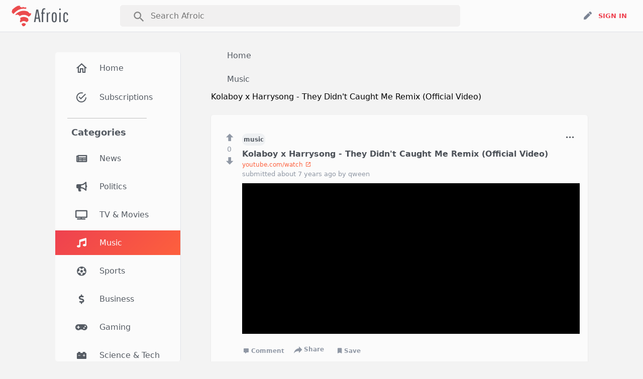

--- FILE ---
content_type: text/html; charset=utf-8
request_url: https://afroic.com/Music/stories/147/kolaboy-x-harrysong-they-didn-t-caught-me-remix-official-video
body_size: 26667
content:
<!DOCTYPE html>
<html class="   " >
  <head>
    <script>
//<![CDATA[
window.gon={};gon.current_user=null;gon.is_mobile=false;gon.is_signed_in=false;gon.subforum_options=[{"id":369,"text":"Africa","url":"http://afroic.com/a/Africa","flag_url":"/assets/flags/africa-ee563f0e00c600dfa1f08c044493204a3564625b77039a178e38101baa07cb10.jpg"},{"id":157,"text":"Algeria","url":"http://afroic.com/a/Algeria","flag_url":"/assets/flags/algeria-6e7598d41ca8ad08f6e6af590cebbfdf31a175a3e4b1ad1f0998f3c8b495cea4.svg"},{"id":158,"text":"Angola","url":"http://afroic.com/a/Angola","flag_url":"/assets/flags/angola-5a5d0fea68d66a90b76dd568a9fde6273a07d2e064a3b7cc6ba239e53066ac37.svg"},{"id":159,"text":"Benin","url":"http://afroic.com/a/Benin","flag_url":"/assets/flags/benin-475102110f32db043a60fd22f0951d3353a8b25589b311b075806799ffd285ea.svg"},{"id":160,"text":"Botswana","url":"http://afroic.com/a/Botswana","flag_url":"/assets/flags/botswana-bd92073e5918ae12e2b28019b29239710cd241008f5775d20c1090f99cf1d4d9.svg"},{"id":161,"text":"Burkina Faso","url":"http://afroic.com/a/Burkina-faso","flag_url":"/assets/flags/burkina-faso-0280070879eb03bb7068d90d0ae083f608361c2b22efbc0a6000bc2c4bf2b42d.svg"},{"id":162,"text":"Burundi","url":"http://afroic.com/a/Burundi","flag_url":"/assets/flags/burundi-93414cb719f28b7b0490a02df952c587d952fdba8ab8bdced7ad566e08734ea8.svg"},{"id":165,"text":"CAR","url":"http://afroic.com/a/Car","flag_url":"/assets/flags/car-6dca88aa8998a7916f14cfabde9404b4f151b038b7578ba78d96ee3d5d6c4dfe.svg"},{"id":163,"text":"Cameroon","url":"http://afroic.com/a/Cameroon","flag_url":"/assets/flags/cameroon-df764a3144f2247466192dbe5562c0faef185a3c8e92766c284546bdfa20970b.svg"},{"id":164,"text":"Cape Verde","url":"http://afroic.com/a/Cape-verde","flag_url":"/assets/flags/cape-verde-e696250d0b459bd7c3453d595d24583b1161b10ce4a020a572664077055e465a.svg"},{"id":166,"text":"Chad","url":"http://afroic.com/a/Chad","flag_url":"/assets/flags/chad-35501a4f70154986885b8a8a7b228c818be4a6dc20a66f89d7a75e0bc4261417.svg"},{"id":167,"text":"Comoros","url":"http://afroic.com/a/Comoros","flag_url":"/assets/flags/comoros-24ef0c7d77127063a00b1cfa89d23378c3d6d4034aaa2831f663df9d6e727a1e.svg"},{"id":169,"text":"Congo-Brazzaville","url":"http://afroic.com/a/Congo-brazzaville","flag_url":"/assets/flags/congo-brazzaville-887066072c7b3f3c752688296119e53ae40463018b8f83be76ef7aaf837488c8.svg"},{"id":170,"text":"Congo-Kinshasa","url":"http://afroic.com/a/Congo-kinshasa","flag_url":"/assets/flags/congo-kinshasa-1328d92481946db853a009b646ea2ea01e7c757ea3ab49ab603f2137251b1802.svg"},{"id":168,"text":"Djibouti","url":"http://afroic.com/a/Djibouti","flag_url":"/assets/flags/djibouti-2ddcce27d6e42192b1b5ab1355e50883c1c00079b3b216a5ca9d2666041c287b.svg"},{"id":171,"text":"Egypt","url":"http://afroic.com/a/Egypt","flag_url":"/assets/flags/egypt-01fa474c73ab0de8cc8239a91c5d5cfea17cc2f483c6301ed16027723760e0d7.svg"},{"id":210,"text":"Equatorial Guinea","url":"http://afroic.com/a/Equatorial-guinea","flag_url":"/assets/flags/equatorial-guinea-a5f623a8472db0e40e648ac82355c61711be856bb01d3089be976d5b9fa0888d.svg"},{"id":209,"text":"Eritrea","url":"http://afroic.com/a/Eritrea","flag_url":"/assets/flags/eritrea-cfe14d75dc8eaf4cea292e30ba8bbcbbbc7b8d9cbbbb9ae5a6ef697ecca72fe3.svg"},{"id":172,"text":"Ethiopia","url":"http://afroic.com/a/Ethiopia","flag_url":"/assets/flags/ethiopia-d5510c0513c62fae73eb8f6aac7937d70d6ad1e460870d749a817f8c153a2238.svg"},{"id":173,"text":"Gabon","url":"http://afroic.com/a/Gabon","flag_url":"/assets/flags/gabon-23ead42717d88c4e5f12e87e504879f86948ac3ad445b942290ef7a121fe701c.svg"},{"id":174,"text":"Gambia","url":"http://afroic.com/a/Gambia","flag_url":"/assets/flags/gambia-8e987ffa22e52ba7cbd5de7174c0d187e0bbb30a84fa616557491dfb9a4f2995.svg"},{"id":175,"text":"Ghana","url":"http://afroic.com/a/Ghana","flag_url":"/assets/flags/ghana-77318f134444be5026c714f6f20b6269eaf2f2724316a633bd3d5c8d8702d5cb.svg"},{"id":177,"text":"Guinea","url":"http://afroic.com/a/Guinea","flag_url":"/assets/flags/guinea-aa05955a677815073b29798492e03df3901700e759bba9f977315abb4b3396e4.svg"},{"id":176,"text":"Guinea Bissau","url":"http://afroic.com/a/Guinea-bissau","flag_url":"/assets/flags/guinea-bissau-03fd510839c72ef32d7053da4bdc8618a3bccffc50e4bacbad9cf482e57f4030.svg"},{"id":178,"text":"Ivory Coast","url":"http://afroic.com/a/Ivory-coast","flag_url":"/assets/flags/ivory-coast-db6a1c390aed16fb83ef7321d3bce4e5810fe9f92265e17f1305b11f68f4d625.svg"},{"id":179,"text":"Kenya","url":"http://afroic.com/a/Kenya","flag_url":"/assets/flags/kenya-770d8e7ba9919f2f03113502aaffeabdaf3e1ad2fb5db9d61200c5d3a8994c01.svg"},{"id":180,"text":"Lesotho","url":"http://afroic.com/a/Lesotho","flag_url":"/assets/flags/lesotho-2a4801d7cf0a54280e9d76d4c348333aecfbf793c27f9ff86b11344deff9fffa.svg"},{"id":181,"text":"Liberia","url":"http://afroic.com/a/Liberia","flag_url":"/assets/flags/liberia-fdc2f23fc1c4e13b6cf9c6184857a81ed11dc78fb4de1038f39a9800531f47aa.svg"},{"id":182,"text":"Libya","url":"http://afroic.com/a/Libya","flag_url":"/assets/flags/libya-723e3097057259363362854a50056836f07af84a2f773204f0c6a4cd6a58b02a.svg"},{"id":183,"text":"Madagascar","url":"http://afroic.com/a/Madagascar","flag_url":"/assets/flags/madagascar-854e4ca3ec2ff830697f2e08243c28386e0509c253d6cac0f1423a4be53d2dee.svg"},{"id":184,"text":"Malawi","url":"http://afroic.com/a/Malawi","flag_url":"/assets/flags/malawi-9eefb176137815b84fc2d2440eefe06f6d51bb9ca2f29d3f579660663b941cda.svg"},{"id":185,"text":"Mali","url":"http://afroic.com/a/Mali","flag_url":"/assets/flags/mali-9203b30e56c4291b27dd156bc58c38a1d4e47012a00a8ada052dfdb2256b4758.svg"},{"id":186,"text":"Mauritania","url":"http://afroic.com/a/Mauritania","flag_url":"/assets/flags/mauritania-6454f057e6136be3590151cfb61f5d441f52a226e91b2df2e587153e598c80f1.svg"},{"id":187,"text":"Mauritius","url":"http://afroic.com/a/Mauritius","flag_url":"/assets/flags/mauritius-9c3b9d6a08b86e635fd4b98254ebcffaf68a2e2b740e6899dafcfba983f3b037.svg"},{"id":188,"text":"Morocco","url":"http://afroic.com/a/Morocco","flag_url":"/assets/flags/morocco-dc458ba1c6214da9eab9f47ef84407e9c3e695da5b9e5a6cec5bfd7d25e59323.svg"},{"id":189,"text":"Mozambique","url":"http://afroic.com/a/Mozambique","flag_url":"/assets/flags/mozambique-9e5b065a0dfa0dfb961e29bd92af0b325679be29cc95fbba6306fbe70f37ccb7.svg"},{"id":190,"text":"Namibia","url":"http://afroic.com/a/Namibia","flag_url":"/assets/flags/namibia-ec61d86c3a3a053d718996708e78dd0b93d4117d53bf1d75397d285a13fc88b0.svg"},{"id":191,"text":"Niger","url":"http://afroic.com/a/Niger","flag_url":"/assets/flags/niger-cc56d0a00dd9c0a3afa9b8a614e6ea5df3c3b02137f3e03a1f01e99a49cf4e30.svg"},{"id":192,"text":"Nigeria","url":"http://afroic.com/a/Nigeria","flag_url":"/assets/flags/nigeria-a64228c25d4808030cc1a7ba59760a33dc2ebdcdb0d8af2f3819678c0362d3d6.svg"},{"id":368,"text":"Other","url":"http://afroic.com/a/Other","flag_url":"/assets/flags/other-43a8a09f61a5061523f0181e5141bb47530cb5e496d887a6c76dccff25c4b3c6.jpg"},{"id":193,"text":"Rwanda","url":"http://afroic.com/a/Rwanda","flag_url":"/assets/flags/rwanda-2425b4147c43d4f11b20a1f3b0bccada69f8abf9076ff0bd012cb550b487adfb.svg"},{"id":194,"text":"Senegal","url":"http://afroic.com/a/Senegal","flag_url":"/assets/flags/senegal-7a402f21ae54fbb29b822da483c61468ec7103400610d5181ad065894d18a7d4.svg"},{"id":195,"text":"Sierra Leone","url":"http://afroic.com/a/Sierra-leone","flag_url":"/assets/flags/sierra-leone-02e7690f96cfaeef113834d21756c9161ef0ec8a35ac64b6d6da01acd4f14171.svg"},{"id":196,"text":"Somalia","url":"http://afroic.com/a/Somalia","flag_url":"/assets/flags/somalia-7ce9721eb4e0e776a6e44655301a9cf0426ed96053cbbf142a2fbb341741fc91.svg"},{"id":197,"text":"Somaliland","url":"http://afroic.com/a/Somaliland","flag_url":"/assets/flags/somaliland-135c060edeafb52147deeb80c953ac6800d4bf74793e0bd5bfe0d88b0b5f7f50.svg"},{"id":198,"text":"South Africa","url":"http://afroic.com/a/South-africa","flag_url":"/assets/flags/south-africa-70f3c206400b8de66524a14b2d4a8b676c108b1a794d63299aea200256155db3.svg"},{"id":199,"text":"South Sudan","url":"http://afroic.com/a/South-sudan","flag_url":"/assets/flags/south-sudan-d7e4ddc7a3bb0f57d544e02b5e9969384c350b80faf08a1cf5e35d7fd760528e.svg"},{"id":200,"text":"Sudan","url":"http://afroic.com/a/Sudan","flag_url":"/assets/flags/sudan-588ed3332296d99bbb16ddccf2ac3a35302e339220d33179f6f41e813edb1604.svg"},{"id":201,"text":"Swaziland","url":"http://afroic.com/a/Swaziland","flag_url":"/assets/flags/swaziland-b07e32fd45bff422e245452ac63bc204476fc55dfbf7b593924919aeb248f3ad.svg"},{"id":202,"text":"Tanzania","url":"http://afroic.com/a/Tanzania","flag_url":"/assets/flags/tanzania-d6cf8b50766cd6c2caabb936b98fdee01c11c26782568f6f3bb3875d978a6161.svg"},{"id":203,"text":"Togo","url":"http://afroic.com/a/Togo","flag_url":"/assets/flags/togo-566c7606a70032e997d665de1ef1430222c377fddaa96c2ce8f09b9b7486adcf.svg"},{"id":204,"text":"Tunisia","url":"http://afroic.com/a/Tunisia","flag_url":"/assets/flags/tunisia-8bada3297b8a16dee5f1f070654113add4837ab778a77213b1d3a821a224d3ea.svg"},{"id":205,"text":"Uganda","url":"http://afroic.com/a/Uganda","flag_url":"/assets/flags/uganda-e5b8baed33db0ea6a3c3bb16dd3f6f8b488c388338ba54e14caed99f76e77305.svg"},{"id":206,"text":"Western Sahara","url":"http://afroic.com/a/Western-sahara","flag_url":"/assets/flags/western-sahara-1c5ab7bc10a28c81eddceec507c931bf8a253d0c5617784cc27a3cd463f03c4f.svg"},{"id":207,"text":"Zambia","url":"http://afroic.com/a/Zambia","flag_url":"/assets/flags/zambia-1a7dd8ec00f181b7a8df2dfd529f23d60f3860162c623e3a6dfbc1eae2df2724.svg"},{"id":208,"text":"Zimbabwe","url":"http://afroic.com/a/Zimbabwe","flag_url":"/assets/flags/zimbabwe-6f5c125ba099d313995f1e9955a5da61a3eed6186a9f2ef0fd8baa1543dacbb5.svg"}];gon.environment="production";
//]]>
</script>
    <meta charset="utf-8">
      <meta name="description" content="Kolaboy x Harrysong - They Didn&#39;t Caught Me Remix (Official Video) - Discussion on Afroic" />
    <meta name="viewport" content="width=device-width, initial-scale=1.0, interactive-widget=resizes-content">
    <title>Kolaboy x Harrysong - They Didn&amp;#39;t Caught... | Afroic</title>
      <link rel="canonical" href="https://afroic.com/Music/stories/147/kolaboy-x-harrysong-they-didn-t-caught-me-remix-official-video">
    
    <!-- Open Graph Meta Tags -->
    <meta property="og:title" content="Kolaboy x Harrysong - They Didn&#39;t Caught Me Remix (Official Video) | Music" />
<meta property="og:description" content="Kolaboy x Harrysong - They Didn&#39;t Caught Me Remix (Official Video) - Discussion on Afroic" />
<meta property="og:image" content="https://afroic.com/og-default-image.jpg" />
<meta property="og:url" content="https://afroic.com/Music/stories/147/kolaboy-x-harrysong-they-didn-t-caught-me-remix-official-video" />
<meta property="og:type" content="article" />
<meta property="og:site_name" content="Afroic" />
    
    <!-- Twitter Card Meta Tags -->
    <meta name="twitter:card" content="summary_large_image" />
<meta name="twitter:site" content="@afroic" />
<meta name="twitter:title" content="Kolaboy x Harrysong - They Didn&#39;t Caught Me Remix (Official Video) | Music" />
<meta name="twitter:description" content="Kolaboy x Harrysong - They Didn&#39;t Caught Me Remix (Official Video) - Discussion on Afroic" />
<meta name="twitter:image" content="https://afroic.com/og-default-image.jpg" />
    
    <!-- Structured Data (JSON-LD) -->
    <script type="application/ld+json">[{"@context":"https://schema.org","@type":"WebSite","name":"Afroic","url":"https://afroic.com/","description":"Discuss latest African News, Politics, Music, Movies and more on Afroic.","potentialAction":{"@type":"SearchAction","target":"https://afroic.com/search?q={search_term_string}","query-input":"required name=search_term_string"}},{"@context":"https://schema.org","@type":"Organization","name":"Afroic","url":"https://afroic.com/","logo":"https://afroic.com/assets/logo-a5d781ebcdedc2b66ff2a0c500a5166b89c61edcabf1ea3c44ec010e8e066369.svg","sameAs":[]}]</script>
    <!-- Preload logos -->
    <link rel="preload" href="/assets/logo-a5d781ebcdedc2b66ff2a0c500a5166b89c61edcabf1ea3c44ec010e8e066369.svg" as="image" type="image/svg+xml">
    <link rel="preload" href="/assets/logo-darkmode-70d0bb6aaa9ed25cc7dd57ec45f61b678cdefe7e863695a45216d025de6ab38c.svg" as="image" type="image/svg+xml">
    <link rel="preload" href="/assets/no-text-logo-6db20c0b52c7101ffafd9d9ab1e1eb5af248130007c9a41742d11ea9b99920a4.svg" as="image" type="image/svg+xml">
    <link rel="preload" href="/assets/no-text-logo-darkmode-91b829dbf6441aaed7271039c5fc99c2acd3d16122cc9975d5c382361360a347.svg" as="image" type="image/svg+xml">
    <!-- Inline CSS for logo visibility -->
    <style>
      .logo .logo.logo-lightmode { display: block; }
      .logo .logo.logo-darkmode { display: none; }
      .darkmode .logo .logo.logo-lightmode { display: none; }
      .darkmode .logo .logo.logo-darkmode { display: block; }

      /* Mobile logo styles */
      .no-text-logo .no-text-svg.logo-lightmode__mobile { display: block; }
      .no-text-logo .no-text-svg.logo-darkmode__mobile { display: none; }
      .darkmode .no-text-logo .no-text-svg.logo-lightmode__mobile { display: none; }
      .darkmode .no-text-logo .no-text-svg.logo-darkmode__mobile { display: block; }

      /* Mobile sidebar-logo styles */
      .sidebar-logo #logo-lightmode { display: block; }
      .sidebar-logo #logo-darkmode { display: none; }
      .darkmode .sidebar-logo #logo-lightmode { display: none; }
      .darkmode .sidebar-logo #logo-darkmode { display: block; }

      .no-text-logo .logo-darkmode { display: none; }
      .darkmode .no-text-logo .logo-darkmode { display: block; }
      .darkmode .no-text-logo .logo-lightmode { display: none; }

      /* Prevent join button flash in PWA dark mode */
      html.darkmode .subforum-page-header .forum-btn.join-btn,
      html.darkmode .subforum-join-action .forum-btn.join-btn {
        background: #1d1d1e !important;
        color: #ee414f !important;
        border-color: #ee414f !important;
        transition: none !important;
      }
    </style>
    <!-- Inline script for immediate theme application -->
    <meta name="theme-color" content="#FBFBFB" id="theme-color-meta" media="(prefers-color-scheme: light)">
<meta name="theme-color" content="#1d1d1e" id="theme-color-meta-dark" media="(prefers-color-scheme: dark)">

<script>
  // Apply theme class IMMEDIATELY - before any rendering
  (function() {
    var theme = localStorage.getItem('theme') || 'default-theme';
    var prefersDark = window.matchMedia('(prefers-color-scheme: dark)').matches;
    if (theme === 'darkmode' || (theme === 'default-theme' && prefersDark)) {
      document.documentElement.classList.add('darkmode');
    }
  })();
</script>

<style>
  /* Critical dark mode styles - prevent flash (base colors only, full styles in darkmode.scss) */
  html.darkmode,
  html.darkmode body {
    background-color: #161617;
  }
</style>

<script>
  function setThemeColor(color) {
    var themeColorMeta = document.getElementById('theme-color-meta');
    var themeColorMetaDark = document.getElementById('theme-color-meta-dark');
    if (themeColorMeta && themeColorMetaDark) {
      themeColorMeta.setAttribute('content', color);
      themeColorMetaDark.setAttribute('content', color);
    }
  }

  // Full theme application for body and other elements
  (function() {
    function applyTheme() {
      var theme = localStorage.getItem('theme') || 'default-theme';
      var prefersDark = window.matchMedia('(prefers-color-scheme: dark)').matches;

      if (theme === 'darkmode' || (theme === 'default-theme' && prefersDark)) {
        document.documentElement.classList.add('darkmode');
        document.body && document.body.classList.add('darkmode');
        setThemeColor('#1d1d1e');
      } else {
        document.documentElement.classList.remove('darkmode');
        document.body && document.body.classList.remove('darkmode');
        setThemeColor('#FBFBFB');
      }
    }

    // Apply on DOMContentLoaded to ensure body exists
    document.addEventListener('DOMContentLoaded', applyTheme, { once: true });

    // Listen for theme changes (Turbo events)
    document.addEventListener('turbo:load', applyTheme);
    document.addEventListener('turbo:before-render', applyTheme);
    document.addEventListener('turbo:render', applyTheme);
    // Legacy Turbolinks events (fallback)
    document.addEventListener('turbolinks:load', applyTheme);
    document.addEventListener('turbolinks:before-render', applyTheme);
    document.addEventListener('turbolinks:render', applyTheme);
    window.addEventListener('load', applyTheme);
    window.addEventListener('pageshow', applyTheme);
    
    // Listen for system theme changes
    window.matchMedia('(prefers-color-scheme: dark)').addListener(applyTheme);
  })();
</script> 
    <link rel="manifest" href="/manifest.json">
    <!-- Simple, clean PWA detection -->
<script>
  (function() {
    // Only detect PWA mode - do not use any cookies
    var isPWA = (window.matchMedia && window.matchMedia('(display-mode: standalone)').matches) || 
                (window.navigator && window.navigator.standalone) || 
                (document.referrer && document.referrer.includes('android-app://'));
    
    var isAndroidChrome = /Android/.test(navigator.userAgent) && /Chrome/.test(navigator.userAgent);
    
    // Only apply PWA changes for Android Chrome in standalone mode
    if (isPWA && isAndroidChrome) {
      document.documentElement.classList.add('pwa-mode');
    }
  })();
</script>
    <!-- PWA Mode Styles -->
    <style>
      /* Default (Browser Mode) */
      /* 1. Standard Nav is visible */
      .top-nav-wrapper { display: block; }
      /* 2. PWA Nav is hidden */
      .pwa-nav { display: none !important; }
      /* 3. Footer rules */
      .pwa-footer-wrapper { display: none; }


      /* PWA Mode (Activated by .pwa-mode class) */
      /* 1. Hide Standard Nav */
      .pwa-mode .top-nav-wrapper { display: none !important; }
      
      /* 2. Show Specific PWA Navs */
      .pwa-mode .pwa-nav.link-show-page-top-nav { display: block !important; }
      .pwa-mode .pwa-nav.main-submit-page { display: block !important; }
      .pwa-mode .pwa-nav.search-page { display: block !important; }
      .pwa-mode .pwa-nav.category-page-pwa-nav { display: block !important; }
      
      /* Show Standard Nav on Main Front Pages in PWA mode (since no dedicated PWA nav exists yet) */
      .pwa-mode .forums-list .top-nav-wrapper,
      .pwa-mode .front-tabs .top-nav-wrapper { display: block !important; }
      
      /* 3. Footer toggles */
      .pwa-mode .footer-wrapper { display: none !important; }
      .pwa-mode .pwa-footer-wrapper { display: block !important; }
      
      /* 4. Main submit page padding (mobile only) */
      @media (max-width: 40em) {
        .pwa-mode .content-wrapper.pwa-main-submit-content { padding-top: 2.5rem !important; }
      }
    </style>
    <link href="https://fonts.googleapis.com/css?family=Pathway+Gothic+One" rel="stylesheet">
    <link href="https://fonts.googleapis.com/css2?family=Inter:wght@400;500;700&display=swap" rel="stylesheet">  
    <link href="https://fonts.googleapis.com/css?family=Open+Sans" rel="stylesheet">
    <link rel="stylesheet" href="https://fonts.googleapis.com/icon?family=Material+Icons">
    <link rel="stylesheet" href="https://pro.fontawesome.com/releases/v5.13.0/css/all.css" integrity="sha384-IIED/eyOkM6ihtOiQsX2zizxFBphgnv1zbe1bKA+njdFzkr6cDNy16jfIKWu4FNH" crossorigin="anonymous">
    <link rel="apple-touch-icon" sizes="57x57" href=/assets/images/pwa_icons/apple-touch-icon-57x57.png >
<link rel="apple-touch-icon" sizes="114x114" href=/assets/images/pwa_icons/apple-touch-icon-114x114.png >
<link rel="apple-touch-icon" sizes="72x72" href=/assets/images/pwa_icons/apple-touch-icon-72x72.png />
<link rel="apple-touch-icon" sizes="144x144" href=/assets/images/pwa_icons/apple-touch-icon-144x144.png >
<link rel="apple-touch-icon" sizes="60x60" href=/assets/images/pwa_icons/apple-touch-icon-60x60.png />
<link rel="apple-touch-icon" sizes="120x120" href=/assets/images/pwa_icons/apple-touch-icon-120x120.png >
<link rel="apple-touch-icon" sizes="76x76" href=/assets/images/pwa_icons/apple-touch-icon-76x76.png />
<link rel="apple-touch-icon" sizes="152x152" href=/assets/images/pwa_icons/apple-touch-icon-152x152.png >
<link rel="icon" type="image/png" sizes="196x196" href=/assets/images/pwa_icons/favicon-196x196.png />
<link rel="icon" type="image/png" sizes="96x96" href=/assets/images/pwa_icons/favicon-96x96.png  >
<link rel="icon" type="image/png" sizes="32x32" href=/assets/images/pwa_icons/favicon-32x32.png  >
<link rel="icon" type="image/png" sizes="16x16" href=/assets/images/pwa_icons/favicon-16x16.png  >
<link rel="icon" type="image/png" sizes="128x128" href=/assets/images/pwa_icons/favicon-128.png  >
<meta name="application-name" content="&nbsp;"/>
<meta name="msapplication-TileColor" content="#FFFFFF" />
<meta name="msapplication-TileImage" content=/assets/images/pwa_icons/mstile-144x144.png >
<meta name="msapplication-square70x70logo" content=/assets/images/pwa_icons/mstile-70x70.png >
<meta name="msapplication-square150x150logo" content=/assets/images/pwa_icons/mstile-150x150.png >
<meta name="msapplication-wide310x150logo" content=/assets/images/pwa_icons/mstile-310x150.png >
<meta name="msapplication-square310x310logo" content=/assets/images/pwa_icons/mstile-310x310.png >

<!-- Apple launch image (splash screen) -->
<link rel="apple-touch-startup-image" href=/assets/images/pwa_icons/apple-launch.png >

<!-- Apple launch title -->
<meta name="apple-mobile-web-app-title" content="Afroic">

<!-- Hide Safari web UI -->
<meta name="apple-mobile-web-app-capable" content="yes">
    <meta name="csrf-param" content="authenticity_token" />
<meta name="csrf-token" content="X6BYB4O1jiYeiwhVTzxpr9i-VQC_XUt-BzmsZ93XHQoIdnU_hHpjXKC1TZ112H7lkANRkIibYYzbF_VgyFnhOg" />
    <meta name="action-cable-url" content="wss://afroic.com/cable" />
    <link rel="icon" type="image/x-icon" href="/assets/favicon-cb6811ce808ccf430f867954a3178ef396a6b43652e8568f160c531cffe7dd6c.png" />
    <link rel="stylesheet" href="/assets/devise_styles/settings-d9100c95f7c8293c9123a013050ceabcc41ee8ab863f1dee6e1c03f9cda925c7.css" media="all" />
    <link rel="stylesheet" href="https://cdn.jsdelivr.net/npm/@mdi/font@7.4.47/css/materialdesignicons.min.css" media="all" />
    <link rel="stylesheet" href="/assets/application-9c0f69ccf2139afb24c3832e595bb13d40604620eacd6e677bde685aca241b91.css" media="all" data-turbo-track="reload" />
    <script>
      window.firebaseConfig = {"apiKey":"AIzaSyB8rnAnbQ6IsQSIKUzXYTwbfnnFV2WqoNk","authDomain":"afroic.firebaseapp.com","projectId":"afroic","storageBucket":"afroic.appspot.com","messagingSenderId":"390791478872","appId":"1:390791478872:web:35a08674b9dabd4196d42d","measurementId":"G-HCFF5D9JVH"};
    </script>
    <script>
      window.appConfig = {
        environment: 'production',
        apiBaseUrl: 'https://afroic.com',
        suppressConsole: true
      };
    </script>
      <!-- Google Tag Manager -->
      <script>(function(w,d,s,l,i){w[l]=w[l]||[];w[l].push({'gtm.start':
      new Date().getTime(),event:'gtm.js'});var f=d.getElementsByTagName(s)[0],
      j=d.createElement(s),dl=l!='dataLayer'?'&l='+l:'';j.async=true;j.src=
      'https://www.googletagmanager.com/gtm.js?id='+i+dl;f.parentNode.insertBefore(j,f);
      })(window,document,'script','dataLayer','GTM-TBJTPDRX');</script>
      <!-- End Google Tag Manager -->
      <script async src="https://pagead2.googlesyndication.com/pagead/js/adsbygoogle.js?client=ca-pub-9919864233928083" crossorigin="anonymous"></script>
    <script src="/assets/application-18ba075bb3c57e1405a62352ad310cfe1b51d347bb6363da821ee783acc93a7d.js" data-turbo-track="reload" type="module"></script>
  </head>
  <body class="     " >
    <script>
      // Sync body class with html class (already set in head)
      if (document.documentElement.classList.contains('darkmode')) {
        document.body.classList.add('darkmode');
      }
    </script>
  
    <div class="container">
      <div class="top-nav-wrapper link-show-page-top-nav">
        <div class="search-box mobile-search">
  <div class="back-arrow">
    <span class="material-icons">west</span>
  </div>
  <form class="search" action="/search" accept-charset="UTF-8" method="get"><input name="utf8" type="hidden" value="&#x2713;" autocomplete="off" />
    <input
      type="text"
      placeholder="Search Afroic"
      name="q"
    />
    <div class="input-magnifying-glass">
      <span class="material-icons">
        search
      </span>
    </div>
</form></div>
<div class="mobile-top-nav top-nav">
  <div class="top-left">
      <div id="mobile-menu-icon"> 
        <span class="menu-icon"><i class="mdi mdi-menu"></i></span>
      </div>
    <div class="no-text-logo">
      <a href="/">
        <svg xmlns="http://www.w3.org/2000/svg" xmlns:xlink="http://www.w3.org/1999/xlink" width="700" height="700" viewBox="0 -120 700 700" id="no-text-logo-lightmode" class="no-text-svg logo-lightmode__mobile"><title>Afroic Logo</title>
  <defs>
    <path id="no-text-copy-a" d="M256.41054,472.051127 L251.596622,465.056884 L254.003581,459.415662 L247.720443,450.741056 L236.670691,432.104292 L232.477295,413.156551 L229.324596,396.134682 L210.937096,371.232015 L210.937096,355.407678 L217.768408,337.766583 L224.137807,327.144282 L217.768408,314.323323 L217.768408,310.929861 L217.768408,297.522411 L210.937096,286.158131 L192.505074,267.739596 L192.505074,261.195451 L196.406296,242.615972 L196.406296,233.409432 L187.774634,226.311531 L173.544356,229.137598 L168.877916,220.394795 L160.329732,214.11798 L137.899097,220.394795 L121.030903,226.311531 C113.287822,222.36704 109.416281,220.394795 109.416281,220.394795 C101.94404,221.573232 98.2079202,222.16245 98.2079202,222.16245 C89.5484317,225.819606 85.2186875,227.648184 85.2186875,227.648184 C76.6167064,223.116293 72.3157159,220.850348 72.3157159,220.850348 C67.9377397,217.005879 65.7487517,215.083644 65.7487517,215.083644 C55.317667,204.779594 50.1021246,199.627569 50.1021246,199.627569 C37.3800228,177.946509 31.0189718,167.105978 31.0189718,167.105978 C29.9578691,159.868047 29.4273178,156.249081 29.4273178,156.249081 C36.2410069,136.77759 39.6478515,127.041845 39.6478515,127.041845 C38.0265163,119.172868 37.2158487,115.238379 37.2158487,115.238379 C52.162185,93.3063555 59.6353532,82.3403437 59.6353532,82.3403437 C70.6340907,74.9914791 76.1334595,71.3170467 76.1334595,71.3170467 C87.3325451,65.5267015 92.9320879,62.6315289 92.9320879,62.6315289 C92.6445513,53.9969312 92.500783,49.6796323 92.500783,49.6796323 C99.7485596,42.9836364 103.372448,39.6356384 103.372448,39.6356384 C111.681327,36.8823147 115.835767,35.5056529 115.835767,35.5056529 C118.76864,27.9058248 120.235076,24.1059107 120.235076,24.1059107 C124.839372,24.3677856 127.141519,24.4987231 127.141519,24.4987231 C131.842278,28.7196374 134.192658,30.8300946 134.192658,30.8300946 C143.644263,29.0642575 148.370066,28.181339 148.370066,28.181339 C156.025959,24.0604463 159.853905,22 159.853905,22 C181.519322,22.1163888 192.352031,22.1745833 192.352031,22.1745833 C207.988455,22.8929207 215.806667,23.2520894 215.806667,23.2520894 C214.534086,30.5300296 213.897795,34.1689997 213.897795,34.1689997 C209.16921,38.8118236 206.804917,41.1332356 206.804917,41.1332356 C215.516348,46.652613 219.872063,49.4123017 219.872063,49.4123017 C228.535261,49.4123017 232.866861,49.4123017 232.866861,49.4123017 C237.849591,53.3495182 240.340956,55.3181265 240.340956,55.3181265 C247.362414,58.8534378 250.873143,60.6210934 250.873143,60.6210934 C256.497729,62.6378939 259.310022,63.6462942 259.310022,63.6462942 C263.350375,61.8931871 265.370551,61.0166336 265.370551,61.0166336 C262.944113,56.3538054 261.730894,54.0223913 261.730894,54.0223913 C268.401743,48.9849364 271.737167,46.466209 271.737167,46.466209 C278.862509,47.846508 282.42518,48.5366575 282.42518,48.5366575 C285.725357,52.2701935 287.375446,54.1369615 287.375446,54.1369615 C297.006994,56.2774252 301.822768,57.347657 301.822768,57.347657 C311.244692,59.6845269 315.955654,60.8529618 315.955654,60.8529618 C323.533634,57.4249465 327.322624,55.7109389 327.322624,55.7109389 C334.115907,57.815031 337.512549,58.8670771 337.512549,58.8670771 C343.560092,57.4522251 346.583864,56.7447992 346.583864,56.7447992 C350.065839,65.5758031 351.806826,69.991305 351.806826,69.991305 C350.033375,76.5654564 349.146649,79.8525321 349.146649,79.8525321 C341.390582,71.4307077 337.512549,67.2197955 337.512549,67.2197955 C341.981423,76.6563852 344.215861,81.37468 344.215861,81.37468 C350.41181,92.2206658 353.509785,97.6436587 353.509785,97.6436587 C358.141906,102.084621 360.457967,104.305102 360.457967,104.305102 C361.795476,109.077045 362.46423,111.463016 362.46423,111.463016 C368.003483,118.355418 370.773109,121.801619 370.773109,121.801619 C371.16082,128.794043 371.354675,132.290255 371.354675,132.290255 C378.416944,137.973304 381.948079,140.814829 381.948079,140.814829 C386.084895,151.895411 388.153304,157.435702 388.153304,157.435702 C405.372106,170.463979 413.981508,176.978117 413.981508,176.978117 C409.917039,178.867617 407.884805,179.812367 407.884805,179.812367 C416.273452,185.846402 420.467776,188.863419 420.467776,188.863419 C428.244249,187.454023 432.132486,186.749324 432.132486,186.749324 C438.920204,184.721613 442.314063,183.707757 442.314063,183.707757 C448.816099,181.667315 452.067118,180.647094 452.067118,180.647094 C459.355706,177.526418 463,175.96608 463,175.96608 C462.391536,184.940751 462.087303,189.428087 462.087303,189.428087 C459.095068,196.929712 457.59895,200.680524 457.59895,200.680524 C453.348974,208.516767 451.223986,212.434888 451.223986,212.434888 C446.013082,223.429998 443.407629,228.927552 443.407629,228.927552 C436.332375,237.21662 432.794747,241.361155 432.794747,241.361155 C422.957286,246.907811 418.038556,249.681139 418.038556,249.681139 C411.621853,256.731757 408.413501,260.257066 408.413501,260.257066 C402.937321,266.509329 400.199231,269.635461 400.199231,269.635461 C393.778817,280.670579 390.568611,286.188138 390.568611,286.188138 C389.130928,294.042566 388.412086,297.969781 388.412086,297.969781 C388.766406,305.658719 388.943565,309.503188 388.943565,309.503188 C390.53893,315.884571 391.336612,319.075262 391.336612,319.075262 C395.221138,326.362295 397.163401,330.005811 397.163401,330.005811 C395.88711,339.180526 395.248964,343.767883 395.248964,343.767883 C392.599917,353.853705 391.275394,358.896615 391.275394,358.896615 C382.673413,365.192524 378.372423,368.340479 378.372423,368.340479 C369.143426,373.694366 364.528928,376.37131 364.528928,376.37131 C359.679763,381.714285 357.25518,384.385773 357.25518,384.385773 C359.134371,396.22652 360.073966,402.146893 360.073966,402.146893 C358.639994,409.295714 357.923007,412.870125 357.923007,412.870125 C347.521604,417.803921 342.320902,420.270819 342.320902,420.270819 C341.098408,430.014748 340.487161,434.886713 340.487161,434.886713 C335.411677,439.991455 332.873934,442.543826 332.873934,442.543826 C326.509173,451.000203 323.326793,455.228392 323.326793,455.228392 C313.795419,463.013715 309.029733,466.906376 309.029733,466.906376 C300.080852,469.810641 295.606412,471.262774 295.606412,471.262774 C290.976146,472.130235 288.661013,472.563965 288.661013,472.563965 C281.066337,471.983839 277.269,471.693777 277.269,471.693777 C270.516528,474.028828 267.140292,475.196354 267.140292,475.196354 L261.410894,476.606659 L256.41054,472.051127 Z"></path>
  </defs>
  <g fill="none" fill-rule="evenodd">
    <rect width="494" height="494" fill="#FBFBFB"></rect>
    <mask id="no-text-copy-b" fill="#fff">
      <use xlink:href="#no-text-copy-a"></use>
    </mask>
    <path fill="#EB4B4D" d="M293.5,489.14722 C286.232179,489.14722 247.09776,439.655743 247.09776,430.110958 C247.09776,412.788941 282.8778,403.244156 293.5,403.244156 C304.1222,403.244156 339.90224,412.788941 339.90224,430.110958 C339.90224,439.655743 300.767821,489.14722 293.5,489.14722 Z M368.973523,393.34586 C365.060081,393.34586 334.591141,357.994805 293.5,357.994805 C252.129328,357.994805 222.21945,393.34586 218.026477,393.34586 C211.317719,393.34586 170.785642,342.440341 170.785642,333.956088 C170.785642,330.774493 171.903768,327.946408 173.580957,325.825345 C203.490835,288.353226 252.129328,267.496104 293.5,267.496104 C334.870672,267.496104 383.509165,288.353226 413.419043,325.825345 C415.096232,327.946408 416.214358,330.774493 416.214358,333.956088 C416.214358,342.440341 375.682281,393.34586 368.973523,393.34586 Z M445.285642,297.19099 C443.049389,297.19099 440.533605,295.776948 438.856415,294.362906 C392.733707,249.113555 353.878819,222.246753 293.5,222.246753 C209.081466,222.246753 144.789206,297.19099 141.714358,297.19099 C135.285132,297.19099 95.0325866,246.285471 95.0325866,237.801218 C95.0325866,234.973133 96.1507128,232.145049 97.8279022,230.023985 C147.864053,166.745597 223.337576,131.748052 293.5,131.748052 C363.662424,131.748052 439.135947,166.745597 489.172098,230.023985 C490.849287,232.145049 491.967413,234.973133 491.967413,237.801218 C491.967413,246.285471 451.714868,297.19099 445.285642,297.19099 Z M521.038697,201.389631 C518.802444,201.389631 516.566191,199.975589 514.889002,198.208036 C450.31721,126.445394 380.713849,86.4987013 293.5,86.4987013 C206.286151,86.4987013 136.68279,126.445394 72.110998,198.208036 C70.4338086,199.975589 68.197556,201.389631 65.9613035,201.389631 C59.5320774,201.389631 19,150.484111 19,141.999858 C19,138.818263 20.1181263,135.990179 21.7953157,133.869115 C92.5168024,45.1379667 194.545825,-4 293.5,-4 C392.454175,-4 494.483198,45.1379667 565.204684,133.869115 C566.881874,135.990179 568,138.818263 568,141.999858 C568,150.484111 527.467923,201.389631 521.038697,201.389631 Z" mask="url(#no-text-copy-b)"></path>
  </g>
</svg>

        <svg xmlns="http://www.w3.org/2000/svg" xmlns:xlink="http://www.w3.org/1999/xlink" width="700" height="700" viewBox="0 -120 700 700" version="1.1" id="no-text-logo-darkmode" class="no-text-svg logo-darkmode__mobile"><title>Afroic Logo</title>
    <!-- Generator: Sketch 48.2 (47327) - http://www.bohemiancoding.com/sketch -->
    
    <desc>Created with Sketch.</desc>
    <defs></defs>
    <g id="Page-1" stroke="none" stroke-width="1" fill="none" fill-rule="evenodd">
        <rect width="494" height="494" fill="#1d1d1e"></rect>
        <g id="afroic-logo">
            <path d="M326.145406,476.42813 C313.01898,461.129306 298.09776,440.004669 298.09776,434.110958 C298.09776,416.788941 333.8778,407.244156 344.5,407.244156 C355.1222,407.244156 390.90224,416.788941 390.90224,434.110958 C390.90224,435.918757 389.49837,439.159565 387.17304,443.225702 L383.873934,446.543826 C377.509173,455.000203 374.326793,459.228392 374.326793,459.228392 C364.795419,467.013715 360.029733,470.906376 360.029733,470.906376 C351.080852,473.810641 346.606412,475.262774 346.606412,475.262774 C341.976146,476.130235 339.661013,476.563965 339.661013,476.563965 C332.066337,475.983839 328.269,475.693777 328.269,475.693777 L326.145406,476.42813 Z M408.28379,388.566041 C395.125975,378.096478 372.232083,361.994805 344.5,361.994805 C312.029287,361.994805 286.618712,383.771947 275.161126,393.14166 L261.937096,375.232015 L261.937096,359.407678 L268.768408,341.766583 L275.137807,331.144282 L268.768408,318.323323 L268.768408,314.929861 L268.768408,301.522411 L264.781175,294.889421 C289.963903,279.638808 318.650645,271.496104 344.5,271.496104 C375.781465,271.496104 411.218141,283.420692 439.571816,305.436005 L439.943565,313.503188 C441.53893,319.884571 442.336612,323.075262 442.336612,323.075262 C446.221138,330.362295 448.163401,334.005811 448.163401,334.005811 C446.88711,343.180526 446.248964,347.767883 446.248964,347.767883 C443.599917,357.853705 442.275394,362.896615 442.275394,362.896615 C433.673413,369.192524 429.372423,372.340479 429.372423,372.340479 C420.143426,377.694366 415.528928,380.37131 415.528928,380.37131 C410.679763,385.714285 408.25518,388.385773 408.25518,388.385773 L408.28379,388.566041 Z M456.149858,267.983232 C422.94279,241.351028 389.771675,226.246753 344.5,226.246753 C305.655542,226.246753 271.072422,242.114701 244.753973,259.247599 L247.406296,246.615972 L247.406296,237.409432 L238.774634,230.311531 L224.544356,233.137598 L219.877916,224.394795 L211.329732,218.11798 L188.899097,224.394795 L172.030903,230.311531 C164.287822,226.36704 160.416281,224.394795 160.416281,224.394795 L156.254915,225.051078 C206.144521,167.445542 277.727408,135.748052 344.5,135.748052 C375.112503,135.748052 406.736057,142.410381 436.816748,155.177163 L439.153304,161.435702 C456.372106,174.463979 464.981508,180.978117 464.981508,180.978117 C460.917039,182.867617 458.884805,183.812367 458.884805,183.812367 C467.273452,189.846402 471.467776,192.863419 471.467776,192.863419 C479.244249,191.454023 483.132486,190.749324 483.132486,190.749324 L493.005906,187.799813 C498.756484,192.167712 504.3613,196.796386 509.795622,201.68043 L508.59895,204.680524 C504.348974,212.516767 502.223986,216.434888 502.223986,216.434888 C497.013082,227.429998 494.407629,232.927552 494.407629,232.927552 C487.332375,241.21662 483.794747,245.361155 483.794747,245.361155 C473.957286,250.907811 469.038556,253.681139 469.038556,253.681139 C462.621853,260.731757 459.413501,264.257066 459.413501,264.257066 L456.149858,267.983232 Z M401.659987,96.655081 C383.425622,92.5831328 364.422272,90.4987013 344.5,90.4987013 C257.286151,90.4987013 187.68279,130.445394 123.110998,202.208036 C121.433809,203.975589 119.197556,205.389631 116.961303,205.389631 C112.732655,205.389631 93.7511419,183.367945 81.2526622,165.878872 L80.4273178,160.249081 C87.2410069,140.77759 90.6478515,131.041845 90.6478515,131.041845 L88.2911235,119.603717 C126.000702,77.8284054 171.011537,46.2370408 218.95099,26.0434984 L243.352031,26.1745833 C258.988455,26.8929207 266.806667,27.2520894 266.806667,27.2520894 C265.534086,34.5300296 264.897795,38.1689997 264.897795,38.1689997 C260.16921,42.8118236 257.804917,45.1332356 257.804917,45.1332356 C266.516348,50.652613 270.872063,53.4123017 270.872063,53.4123017 C279.535261,53.4123017 283.866861,53.4123017 283.866861,53.4123017 C288.849591,57.3495182 291.340956,59.3181265 291.340956,59.3181265 C298.362414,62.8534378 301.873143,64.6210934 301.873143,64.6210934 C307.497729,66.6378939 310.310022,67.6462942 310.310022,67.6462942 C314.350375,65.8931871 316.370551,65.0166336 316.370551,65.0166336 C313.944113,60.3538054 312.730894,58.0223913 312.730894,58.0223913 C319.401743,52.9849364 322.737167,50.466209 322.737167,50.466209 C329.862509,51.846508 333.42518,52.5366575 333.42518,52.5366575 C336.725357,56.2701935 338.375446,58.1369615 338.375446,58.1369615 C348.006994,60.2774252 352.822768,61.347657 352.822768,61.347657 C362.244692,63.6845269 366.955654,64.8529618 366.955654,64.8529618 C374.533634,61.4249465 378.322624,59.7109389 378.322624,59.7109389 C385.115907,61.815031 388.512549,62.8670771 388.512549,62.8670771 C394.560092,61.4522251 397.583864,60.7447992 397.583864,60.7447992 C401.065839,69.5758031 402.806826,73.991305 402.806826,73.991305 C401.033375,80.5654564 400.146649,83.8525321 400.146649,83.8525321 C392.390582,75.4307077 388.512549,71.2197955 388.512549,71.2197955 C392.981423,80.6563852 395.215861,85.37468 395.215861,85.37468 L401.659975,96.6550784 Z" id="Combined-Shape" fill="#EB4B4D"></path>
        </g>
    </g>
</svg>

</a>    </div>
  </div>
    <div class="top-right">
      <div class="magnifying-glass">
        <span class="material-icons">
          search
        </span>
      </div>
      <a class="submit-link signed-out" href="/signin">
        <i class='fas fa-pen'></i>
</a>      <span class="top-right-sign-in"><a href="/signin">sign in</a></span>
    </div>
</div>
        <div class="desktop-top-nav top-nav">
  <div class="top-left-wrapper">
    <div class="top-left">
    <div id="mobile-menu-icon"> 
      <span class="menu-icon"><i class="mdi mdi-menu"></i></span>
    </div>
    <div class="logo">
      <a href="/">
         <svg xmlns="http://www.w3.org/2000/svg" xmlns:xlink="http://www.w3.org/1999/xlink" width="1400px" height="494px" viewBox="0 0 1400 494" version="1.1" id="logo-lightmode" class="logo logo-lightmode"><title>Afroic Logo</title>
    <!-- Generator: Sketch 48.2 (47327) - http://www.bohemiancoding.com/sketch -->
    
    <desc>Created with Sketch.</desc>
    <defs></defs>
    <g id="Page-1" stroke="none" stroke-width="1" fill="none" fill-rule="evenodd">
        <g id="afroic-logo">
            <path d="M326.145406,476.42813 C313.01898,461.129306 298.09776,440.004669 298.09776,434.110958 C298.09776,416.788941 333.8778,407.244156 344.5,407.244156 C355.1222,407.244156 390.90224,416.788941 390.90224,434.110958 C390.90224,435.918757 389.49837,439.159565 387.17304,443.225702 L383.873934,446.543826 C377.509173,455.000203 374.326793,459.228392 374.326793,459.228392 C364.795419,467.013715 360.029733,470.906376 360.029733,470.906376 C351.080852,473.810641 346.606412,475.262774 346.606412,475.262774 C341.976146,476.130235 339.661013,476.563965 339.661013,476.563965 C332.066337,475.983839 328.269,475.693777 328.269,475.693777 L326.145406,476.42813 Z M408.28379,388.566041 C395.125975,378.096478 372.232083,361.994805 344.5,361.994805 C312.029287,361.994805 286.618712,383.771947 275.161126,393.14166 L261.937096,375.232015 L261.937096,359.407678 L268.768408,341.766583 L275.137807,331.144282 L268.768408,318.323323 L268.768408,314.929861 L268.768408,301.522411 L264.781175,294.889421 C289.963903,279.638808 318.650645,271.496104 344.5,271.496104 C375.781465,271.496104 411.218141,283.420692 439.571816,305.436005 L439.943565,313.503188 C441.53893,319.884571 442.336612,323.075262 442.336612,323.075262 C446.221138,330.362295 448.163401,334.005811 448.163401,334.005811 C446.88711,343.180526 446.248964,347.767883 446.248964,347.767883 C443.599917,357.853705 442.275394,362.896615 442.275394,362.896615 C433.673413,369.192524 429.372423,372.340479 429.372423,372.340479 C420.143426,377.694366 415.528928,380.37131 415.528928,380.37131 C410.679763,385.714285 408.25518,388.385773 408.25518,388.385773 L408.28379,388.566041 Z M456.149858,267.983232 C422.94279,241.351028 389.771675,226.246753 344.5,226.246753 C305.655542,226.246753 271.072422,242.114701 244.753973,259.247599 L247.406296,246.615972 L247.406296,237.409432 L238.774634,230.311531 L224.544356,233.137598 L219.877916,224.394795 L211.329732,218.11798 L188.899097,224.394795 L172.030903,230.311531 C164.287822,226.36704 160.416281,224.394795 160.416281,224.394795 L156.254915,225.051078 C206.144521,167.445542 277.727408,135.748052 344.5,135.748052 C375.112503,135.748052 406.736057,142.410381 436.816748,155.177163 L439.153304,161.435702 C456.372106,174.463979 464.981508,180.978117 464.981508,180.978117 C460.917039,182.867617 458.884805,183.812367 458.884805,183.812367 C467.273452,189.846402 471.467776,192.863419 471.467776,192.863419 C479.244249,191.454023 483.132486,190.749324 483.132486,190.749324 L493.005906,187.799813 C498.756484,192.167712 504.3613,196.796386 509.795622,201.68043 L508.59895,204.680524 C504.348974,212.516767 502.223986,216.434888 502.223986,216.434888 C497.013082,227.429998 494.407629,232.927552 494.407629,232.927552 C487.332375,241.21662 483.794747,245.361155 483.794747,245.361155 C473.957286,250.907811 469.038556,253.681139 469.038556,253.681139 C462.621853,260.731757 459.413501,264.257066 459.413501,264.257066 L456.149858,267.983232 Z M401.659987,96.655081 C383.425622,92.5831328 364.422272,90.4987013 344.5,90.4987013 C257.286151,90.4987013 187.68279,130.445394 123.110998,202.208036 C121.433809,203.975589 119.197556,205.389631 116.961303,205.389631 C112.732655,205.389631 93.7511419,183.367945 81.2526622,165.878872 L80.4273178,160.249081 C87.2410069,140.77759 90.6478515,131.041845 90.6478515,131.041845 L88.2911235,119.603717 C126.000702,77.8284054 171.011537,46.2370408 218.95099,26.0434984 L243.352031,26.1745833 C258.988455,26.8929207 266.806667,27.2520894 266.806667,27.2520894 C265.534086,34.5300296 264.897795,38.1689997 264.897795,38.1689997 C260.16921,42.8118236 257.804917,45.1332356 257.804917,45.1332356 C266.516348,50.652613 270.872063,53.4123017 270.872063,53.4123017 C279.535261,53.4123017 283.866861,53.4123017 283.866861,53.4123017 C288.849591,57.3495182 291.340956,59.3181265 291.340956,59.3181265 C298.362414,62.8534378 301.873143,64.6210934 301.873143,64.6210934 C307.497729,66.6378939 310.310022,67.6462942 310.310022,67.6462942 C314.350375,65.8931871 316.370551,65.0166336 316.370551,65.0166336 C313.944113,60.3538054 312.730894,58.0223913 312.730894,58.0223913 C319.401743,52.9849364 322.737167,50.466209 322.737167,50.466209 C329.862509,51.846508 333.42518,52.5366575 333.42518,52.5366575 C336.725357,56.2701935 338.375446,58.1369615 338.375446,58.1369615 C348.006994,60.2774252 352.822768,61.347657 352.822768,61.347657 C362.244692,63.6845269 366.955654,64.8529618 366.955654,64.8529618 C374.533634,61.4249465 378.322624,59.7109389 378.322624,59.7109389 C385.115907,61.815031 388.512549,62.8670771 388.512549,62.8670771 C394.560092,61.4522251 397.583864,60.7447992 397.583864,60.7447992 C401.065839,69.5758031 402.806826,73.991305 402.806826,73.991305 C401.033375,80.5654564 400.146649,83.8525321 400.146649,83.8525321 C392.390582,75.4307077 388.512549,71.2197955 388.512549,71.2197955 C392.981423,80.6563852 395.215861,85.37468 395.215861,85.37468 L401.659975,96.6550784 Z" id="Combined-Shape" fill="#EB4B4D"></path>
            <text id="Afroic" font-family="PathwayGothicOne-Regular, Pathway Gothic One" font-size="400" font-weight="normal" letter-spacing="10" fill="#555B63">
                <tspan x="557" y="383">Afroic</tspan>
            </text>
        </g>
    </g>
</svg>

        <svg xmlns="http://www.w3.org/2000/svg" xmlns:xlink="http://www.w3.org/1999/xlink" width="1400px" height="494px" viewBox="0 0 1400 494" version="1.1" id="logo-darkmode" class="logo logo-darkmode"><title>Afroic Logo</title>
    <!-- Generator: Sketch 48.2 (47327) - http://www.bohemiancoding.com/sketch -->
    
    <desc>Created with Sketch.</desc>
    <defs></defs>
    <g id="Page-1" stroke="none" stroke-width="1" fill="none" fill-rule="evenodd">
        <rect width="494" height="494" fill="#1d1d1e"></rect>
        <g id="afroic-logo">
            <path d="M326.145406,476.42813 C313.01898,461.129306 298.09776,440.004669 298.09776,434.110958 C298.09776,416.788941 333.8778,407.244156 344.5,407.244156 C355.1222,407.244156 390.90224,416.788941 390.90224,434.110958 C390.90224,435.918757 389.49837,439.159565 387.17304,443.225702 L383.873934,446.543826 C377.509173,455.000203 374.326793,459.228392 374.326793,459.228392 C364.795419,467.013715 360.029733,470.906376 360.029733,470.906376 C351.080852,473.810641 346.606412,475.262774 346.606412,475.262774 C341.976146,476.130235 339.661013,476.563965 339.661013,476.563965 C332.066337,475.983839 328.269,475.693777 328.269,475.693777 L326.145406,476.42813 Z M408.28379,388.566041 C395.125975,378.096478 372.232083,361.994805 344.5,361.994805 C312.029287,361.994805 286.618712,383.771947 275.161126,393.14166 L261.937096,375.232015 L261.937096,359.407678 L268.768408,341.766583 L275.137807,331.144282 L268.768408,318.323323 L268.768408,314.929861 L268.768408,301.522411 L264.781175,294.889421 C289.963903,279.638808 318.650645,271.496104 344.5,271.496104 C375.781465,271.496104 411.218141,283.420692 439.571816,305.436005 L439.943565,313.503188 C441.53893,319.884571 442.336612,323.075262 442.336612,323.075262 C446.221138,330.362295 448.163401,334.005811 448.163401,334.005811 C446.88711,343.180526 446.248964,347.767883 446.248964,347.767883 C443.599917,357.853705 442.275394,362.896615 442.275394,362.896615 C433.673413,369.192524 429.372423,372.340479 429.372423,372.340479 C420.143426,377.694366 415.528928,380.37131 415.528928,380.37131 C410.679763,385.714285 408.25518,388.385773 408.25518,388.385773 L408.28379,388.566041 Z M456.149858,267.983232 C422.94279,241.351028 389.771675,226.246753 344.5,226.246753 C305.655542,226.246753 271.072422,242.114701 244.753973,259.247599 L247.406296,246.615972 L247.406296,237.409432 L238.774634,230.311531 L224.544356,233.137598 L219.877916,224.394795 L211.329732,218.11798 L188.899097,224.394795 L172.030903,230.311531 C164.287822,226.36704 160.416281,224.394795 160.416281,224.394795 L156.254915,225.051078 C206.144521,167.445542 277.727408,135.748052 344.5,135.748052 C375.112503,135.748052 406.736057,142.410381 436.816748,155.177163 L439.153304,161.435702 C456.372106,174.463979 464.981508,180.978117 464.981508,180.978117 C460.917039,182.867617 458.884805,183.812367 458.884805,183.812367 C467.273452,189.846402 471.467776,192.863419 471.467776,192.863419 C479.244249,191.454023 483.132486,190.749324 483.132486,190.749324 L493.005906,187.799813 C498.756484,192.167712 504.3613,196.796386 509.795622,201.68043 L508.59895,204.680524 C504.348974,212.516767 502.223986,216.434888 502.223986,216.434888 C497.013082,227.429998 494.407629,232.927552 494.407629,232.927552 C487.332375,241.21662 483.794747,245.361155 483.794747,245.361155 C473.957286,250.907811 469.038556,253.681139 469.038556,253.681139 C462.621853,260.731757 459.413501,264.257066 459.413501,264.257066 L456.149858,267.983232 Z M401.659987,96.655081 C383.425622,92.5831328 364.422272,90.4987013 344.5,90.4987013 C257.286151,90.4987013 187.68279,130.445394 123.110998,202.208036 C121.433809,203.975589 119.197556,205.389631 116.961303,205.389631 C112.732655,205.389631 93.7511419,183.367945 81.2526622,165.878872 L80.4273178,160.249081 C87.2410069,140.77759 90.6478515,131.041845 90.6478515,131.041845 L88.2911235,119.603717 C126.000702,77.8284054 171.011537,46.2370408 218.95099,26.0434984 L243.352031,26.1745833 C258.988455,26.8929207 266.806667,27.2520894 266.806667,27.2520894 C265.534086,34.5300296 264.897795,38.1689997 264.897795,38.1689997 C260.16921,42.8118236 257.804917,45.1332356 257.804917,45.1332356 C266.516348,50.652613 270.872063,53.4123017 270.872063,53.4123017 C279.535261,53.4123017 283.866861,53.4123017 283.866861,53.4123017 C288.849591,57.3495182 291.340956,59.3181265 291.340956,59.3181265 C298.362414,62.8534378 301.873143,64.6210934 301.873143,64.6210934 C307.497729,66.6378939 310.310022,67.6462942 310.310022,67.6462942 C314.350375,65.8931871 316.370551,65.0166336 316.370551,65.0166336 C313.944113,60.3538054 312.730894,58.0223913 312.730894,58.0223913 C319.401743,52.9849364 322.737167,50.466209 322.737167,50.466209 C329.862509,51.846508 333.42518,52.5366575 333.42518,52.5366575 C336.725357,56.2701935 338.375446,58.1369615 338.375446,58.1369615 C348.006994,60.2774252 352.822768,61.347657 352.822768,61.347657 C362.244692,63.6845269 366.955654,64.8529618 366.955654,64.8529618 C374.533634,61.4249465 378.322624,59.7109389 378.322624,59.7109389 C385.115907,61.815031 388.512549,62.8670771 388.512549,62.8670771 C394.560092,61.4522251 397.583864,60.7447992 397.583864,60.7447992 C401.065839,69.5758031 402.806826,73.991305 402.806826,73.991305 C401.033375,80.5654564 400.146649,83.8525321 400.146649,83.8525321 C392.390582,75.4307077 388.512549,71.2197955 388.512549,71.2197955 C392.981423,80.6563852 395.215861,85.37468 395.215861,85.37468 L401.659975,96.6550784 Z" id="Combined-Shape" fill="#EB4B4D"></path>
            <text id="Afroic" font-family="PathwayGothicOne-Regular, Pathway Gothic One" font-size="400" font-weight="normal" letter-spacing="10" fill="#D6DBDC">
                <tspan x="557" y="383">Afroic</tspan>
            </text>
        </g>
    </g>
</svg>

</a>    </div>
  </div>
  </div>
  <div class="top-right-wrapper">
    <div class="search-box desktop-search">
      <form class="search" action="/search" accept-charset="UTF-8" method="get"><input name="utf8" type="hidden" value="&#x2713;" autocomplete="off" />
        <input
          type="text"
          placeholder="Search Afroic"
          name="q"
        />
        <div class="input-magnifying-glass">
          <span class="material-icons">
            search
          </span>
        </div>
</form>    </div>
      <div class="top-right">
        <a class="submit-link signed-out" href="/signin">
          <i class='fas fa-pen'></i>
</a>        <span class="top-right-sign-in"><a href="/signin">sign in</a></span>
      </div>
  </div>
</div>

      </div>
      
        <div class="pwa-nav link-show-page-top-nav">
          <div class="mobile-top-nav top-nav">
            <div class="top-left">
              <a id="link-show-page-back-button" class="link-show-page-back-button go-back-button" href="#">
                <div class="go-back-button__icon">
                  <i class="mdi mdi-arrow-left"></i>
                </div>
</a>                <span>Music</span>
            </div>
          </div>
        </div>


      <div class="content-wrapper link-show-page-wrapper "> 
           <div class="sidebar-wrapper" id="mobile-sidebar-wrapper"> 
  <div class="sidebar" id="mobile-sidebar"> 
      <div class="top-sidebar">
        <div class="sidebar-logo">
          <a href="/">
            <svg xmlns="http://www.w3.org/2000/svg" xmlns:xlink="http://www.w3.org/1999/xlink" width="1400px" height="494px" viewBox="580 -120 700 700" version="1.1" id="logo-lightmode" class="sidebar-logo logo-lightmode"><title>Afroic Logo</title>
    <!-- Generator: Sketch 48.2 (47327) - http://www.bohemiancoding.com/sketch -->
    
    <desc>Created with Sketch.</desc>
    <defs></defs>
    <g id="Page-1" stroke="none" stroke-width="1" fill="none" fill-rule="evenodd">
        <rect width="494" height="494" fill="#FBFBFB"></rect>
        <g id="afroic-logo">
            <path d="M326.145406,476.42813 C313.01898,461.129306 298.09776,440.004669 298.09776,434.110958 C298.09776,416.788941 333.8778,407.244156 344.5,407.244156 C355.1222,407.244156 390.90224,416.788941 390.90224,434.110958 C390.90224,435.918757 389.49837,439.159565 387.17304,443.225702 L383.873934,446.543826 C377.509173,455.000203 374.326793,459.228392 374.326793,459.228392 C364.795419,467.013715 360.029733,470.906376 360.029733,470.906376 C351.080852,473.810641 346.606412,475.262774 346.606412,475.262774 C341.976146,476.130235 339.661013,476.563965 339.661013,476.563965 C332.066337,475.983839 328.269,475.693777 328.269,475.693777 L326.145406,476.42813 Z M408.28379,388.566041 C395.125975,378.096478 372.232083,361.994805 344.5,361.994805 C312.029287,361.994805 286.618712,383.771947 275.161126,393.14166 L261.937096,375.232015 L261.937096,359.407678 L268.768408,341.766583 L275.137807,331.144282 L268.768408,318.323323 L268.768408,314.929861 L268.768408,301.522411 L264.781175,294.889421 C289.963903,279.638808 318.650645,271.496104 344.5,271.496104 C375.781465,271.496104 411.218141,283.420692 439.571816,305.436005 L439.943565,313.503188 C441.53893,319.884571 442.336612,323.075262 442.336612,323.075262 C446.221138,330.362295 448.163401,334.005811 448.163401,334.005811 C446.88711,343.180526 446.248964,347.767883 446.248964,347.767883 C443.599917,357.853705 442.275394,362.896615 442.275394,362.896615 C433.673413,369.192524 429.372423,372.340479 429.372423,372.340479 C420.143426,377.694366 415.528928,380.37131 415.528928,380.37131 C410.679763,385.714285 408.25518,388.385773 408.25518,388.385773 L408.28379,388.566041 Z M456.149858,267.983232 C422.94279,241.351028 389.771675,226.246753 344.5,226.246753 C305.655542,226.246753 271.072422,242.114701 244.753973,259.247599 L247.406296,246.615972 L247.406296,237.409432 L238.774634,230.311531 L224.544356,233.137598 L219.877916,224.394795 L211.329732,218.11798 L188.899097,224.394795 L172.030903,230.311531 C164.287822,226.36704 160.416281,224.394795 160.416281,224.394795 L156.254915,225.051078 C206.144521,167.445542 277.727408,135.748052 344.5,135.748052 C375.112503,135.748052 406.736057,142.410381 436.816748,155.177163 L439.153304,161.435702 C456.372106,174.463979 464.981508,180.978117 464.981508,180.978117 C460.917039,182.867617 458.884805,183.812367 458.884805,183.812367 C467.273452,189.846402 471.467776,192.863419 471.467776,192.863419 C479.244249,191.454023 483.132486,190.749324 483.132486,190.749324 L493.005906,187.799813 C498.756484,192.167712 504.3613,196.796386 509.795622,201.68043 L508.59895,204.680524 C504.348974,212.516767 502.223986,216.434888 502.223986,216.434888 C497.013082,227.429998 494.407629,232.927552 494.407629,232.927552 C487.332375,241.21662 483.794747,245.361155 483.794747,245.361155 C473.957286,250.907811 469.038556,253.681139 469.038556,253.681139 C462.621853,260.731757 459.413501,264.257066 459.413501,264.257066 L456.149858,267.983232 Z M401.659987,96.655081 C383.425622,92.5831328 364.422272,90.4987013 344.5,90.4987013 C257.286151,90.4987013 187.68279,130.445394 123.110998,202.208036 C121.433809,203.975589 119.197556,205.389631 116.961303,205.389631 C112.732655,205.389631 93.7511419,183.367945 81.2526622,165.878872 L80.4273178,160.249081 C87.2410069,140.77759 90.6478515,131.041845 90.6478515,131.041845 L88.2911235,119.603717 C126.000702,77.8284054 171.011537,46.2370408 218.95099,26.0434984 L243.352031,26.1745833 C258.988455,26.8929207 266.806667,27.2520894 266.806667,27.2520894 C265.534086,34.5300296 264.897795,38.1689997 264.897795,38.1689997 C260.16921,42.8118236 257.804917,45.1332356 257.804917,45.1332356 C266.516348,50.652613 270.872063,53.4123017 270.872063,53.4123017 C279.535261,53.4123017 283.866861,53.4123017 283.866861,53.4123017 C288.849591,57.3495182 291.340956,59.3181265 291.340956,59.3181265 C298.362414,62.8534378 301.873143,64.6210934 301.873143,64.6210934 C307.497729,66.6378939 310.310022,67.6462942 310.310022,67.6462942 C314.350375,65.8931871 316.370551,65.0166336 316.370551,65.0166336 C313.944113,60.3538054 312.730894,58.0223913 312.730894,58.0223913 C319.401743,52.9849364 322.737167,50.466209 322.737167,50.466209 C329.862509,51.846508 333.42518,52.5366575 333.42518,52.5366575 C336.725357,56.2701935 338.375446,58.1369615 338.375446,58.1369615 C348.006994,60.2774252 352.822768,61.347657 352.822768,61.347657 C362.244692,63.6845269 366.955654,64.8529618 366.955654,64.8529618 C374.533634,61.4249465 378.322624,59.7109389 378.322624,59.7109389 C385.115907,61.815031 388.512549,62.8670771 388.512549,62.8670771 C394.560092,61.4522251 397.583864,60.7447992 397.583864,60.7447992 C401.065839,69.5758031 402.806826,73.991305 402.806826,73.991305 C401.033375,80.5654564 400.146649,83.8525321 400.146649,83.8525321 C392.390582,75.4307077 388.512549,71.2197955 388.512549,71.2197955 C392.981423,80.6563852 395.215861,85.37468 395.215861,85.37468 L401.659975,96.6550784 Z" id="Combined-Shape" fill="#EB4B4D"></path>
            <text id="Afroic" font-family="PathwayGothicOne-Regular, Pathway Gothic One" font-size="400" font-weight="normal" letter-spacing="10" fill="#555B63">
                <tspan x="557" y="383">Afroic</tspan>
            </text>
        </g>
    </g>
</svg>

            <svg xmlns="http://www.w3.org/2000/svg" xmlns:xlink="http://www.w3.org/1999/xlink" width="1400px" height="494px" viewBox="580 -120 700 700" version="1.1" id="logo-darkmode" class="sidebar-logo logo-darkmode"><title>Afroic Logo</title>
    <!-- Generator: Sketch 48.2 (47327) - http://www.bohemiancoding.com/sketch -->
    
    <desc>Created with Sketch.</desc>
    <defs></defs>
    <g id="Page-1" stroke="none" stroke-width="1" fill="none" fill-rule="evenodd">
        <rect width="494" height="494" fill="#1d1d1e"></rect>
        <g id="afroic-logo">
            <path d="M326.145406,476.42813 C313.01898,461.129306 298.09776,440.004669 298.09776,434.110958 C298.09776,416.788941 333.8778,407.244156 344.5,407.244156 C355.1222,407.244156 390.90224,416.788941 390.90224,434.110958 C390.90224,435.918757 389.49837,439.159565 387.17304,443.225702 L383.873934,446.543826 C377.509173,455.000203 374.326793,459.228392 374.326793,459.228392 C364.795419,467.013715 360.029733,470.906376 360.029733,470.906376 C351.080852,473.810641 346.606412,475.262774 346.606412,475.262774 C341.976146,476.130235 339.661013,476.563965 339.661013,476.563965 C332.066337,475.983839 328.269,475.693777 328.269,475.693777 L326.145406,476.42813 Z M408.28379,388.566041 C395.125975,378.096478 372.232083,361.994805 344.5,361.994805 C312.029287,361.994805 286.618712,383.771947 275.161126,393.14166 L261.937096,375.232015 L261.937096,359.407678 L268.768408,341.766583 L275.137807,331.144282 L268.768408,318.323323 L268.768408,314.929861 L268.768408,301.522411 L264.781175,294.889421 C289.963903,279.638808 318.650645,271.496104 344.5,271.496104 C375.781465,271.496104 411.218141,283.420692 439.571816,305.436005 L439.943565,313.503188 C441.53893,319.884571 442.336612,323.075262 442.336612,323.075262 C446.221138,330.362295 448.163401,334.005811 448.163401,334.005811 C446.88711,343.180526 446.248964,347.767883 446.248964,347.767883 C443.599917,357.853705 442.275394,362.896615 442.275394,362.896615 C433.673413,369.192524 429.372423,372.340479 429.372423,372.340479 C420.143426,377.694366 415.528928,380.37131 415.528928,380.37131 C410.679763,385.714285 408.25518,388.385773 408.25518,388.385773 L408.28379,388.566041 Z M456.149858,267.983232 C422.94279,241.351028 389.771675,226.246753 344.5,226.246753 C305.655542,226.246753 271.072422,242.114701 244.753973,259.247599 L247.406296,246.615972 L247.406296,237.409432 L238.774634,230.311531 L224.544356,233.137598 L219.877916,224.394795 L211.329732,218.11798 L188.899097,224.394795 L172.030903,230.311531 C164.287822,226.36704 160.416281,224.394795 160.416281,224.394795 L156.254915,225.051078 C206.144521,167.445542 277.727408,135.748052 344.5,135.748052 C375.112503,135.748052 406.736057,142.410381 436.816748,155.177163 L439.153304,161.435702 C456.372106,174.463979 464.981508,180.978117 464.981508,180.978117 C460.917039,182.867617 458.884805,183.812367 458.884805,183.812367 C467.273452,189.846402 471.467776,192.863419 471.467776,192.863419 C479.244249,191.454023 483.132486,190.749324 483.132486,190.749324 L493.005906,187.799813 C498.756484,192.167712 504.3613,196.796386 509.795622,201.68043 L508.59895,204.680524 C504.348974,212.516767 502.223986,216.434888 502.223986,216.434888 C497.013082,227.429998 494.407629,232.927552 494.407629,232.927552 C487.332375,241.21662 483.794747,245.361155 483.794747,245.361155 C473.957286,250.907811 469.038556,253.681139 469.038556,253.681139 C462.621853,260.731757 459.413501,264.257066 459.413501,264.257066 L456.149858,267.983232 Z M401.659987,96.655081 C383.425622,92.5831328 364.422272,90.4987013 344.5,90.4987013 C257.286151,90.4987013 187.68279,130.445394 123.110998,202.208036 C121.433809,203.975589 119.197556,205.389631 116.961303,205.389631 C112.732655,205.389631 93.7511419,183.367945 81.2526622,165.878872 L80.4273178,160.249081 C87.2410069,140.77759 90.6478515,131.041845 90.6478515,131.041845 L88.2911235,119.603717 C126.000702,77.8284054 171.011537,46.2370408 218.95099,26.0434984 L243.352031,26.1745833 C258.988455,26.8929207 266.806667,27.2520894 266.806667,27.2520894 C265.534086,34.5300296 264.897795,38.1689997 264.897795,38.1689997 C260.16921,42.8118236 257.804917,45.1332356 257.804917,45.1332356 C266.516348,50.652613 270.872063,53.4123017 270.872063,53.4123017 C279.535261,53.4123017 283.866861,53.4123017 283.866861,53.4123017 C288.849591,57.3495182 291.340956,59.3181265 291.340956,59.3181265 C298.362414,62.8534378 301.873143,64.6210934 301.873143,64.6210934 C307.497729,66.6378939 310.310022,67.6462942 310.310022,67.6462942 C314.350375,65.8931871 316.370551,65.0166336 316.370551,65.0166336 C313.944113,60.3538054 312.730894,58.0223913 312.730894,58.0223913 C319.401743,52.9849364 322.737167,50.466209 322.737167,50.466209 C329.862509,51.846508 333.42518,52.5366575 333.42518,52.5366575 C336.725357,56.2701935 338.375446,58.1369615 338.375446,58.1369615 C348.006994,60.2774252 352.822768,61.347657 352.822768,61.347657 C362.244692,63.6845269 366.955654,64.8529618 366.955654,64.8529618 C374.533634,61.4249465 378.322624,59.7109389 378.322624,59.7109389 C385.115907,61.815031 388.512549,62.8670771 388.512549,62.8670771 C394.560092,61.4522251 397.583864,60.7447992 397.583864,60.7447992 C401.065839,69.5758031 402.806826,73.991305 402.806826,73.991305 C401.033375,80.5654564 400.146649,83.8525321 400.146649,83.8525321 C392.390582,75.4307077 388.512549,71.2197955 388.512549,71.2197955 C392.981423,80.6563852 395.215861,85.37468 395.215861,85.37468 L401.659975,96.6550784 Z" id="Combined-Shape" fill="#EB4B4D"></path>
            <text id="Afroic" font-family="PathwayGothicOne-Regular, Pathway Gothic One" font-size="400" font-weight="normal" letter-spacing="10" fill="#D6DBDC">
                <tspan x="557" y="383">Afroic</tspan>
            </text>
        </g>
    </g>
</svg>

</a>        </div>
        <div class="close-button-wrapper">
          <i class='mdi mdi-close sidebar-close-button'></i>  
        </div>
      </div>
    <nav>
        <a id="hot" class=" cat-link" href="/">
          <span class="icon-wrapper"><i class='mdi mdi-home-outline'></i></span>
          <span class='category-name'>Home</span>
</a>        <a id="trending" class=" cat-link" href="/home-feed">
          <span class="icon-wrapper"><i class='mdi mdi-checkbox-marked-circle-outline'></i></span>
          <span class='category-name'>Subscriptions</span>
</a>        <div class="sidebar-divider-wrapper">
          <div class="sidebar-divider"></div>
        </div>
        <h1 class="categories-title">Categories</h1>
            <a id="news" class=" cat-link" href="/categories/news">
              <span class="icon-wrapper"><i class="fas fa-newspaper" style="display: inline-block !important;"></i></span>
              <span class="category-name">News</span>
</a>            <a id="politics" class=" cat-link" href="/categories/politics">
              <span class="icon-wrapper"><i class="fas fa-bullhorn" style="display: inline-block !important;"></i></span>
              <span class="category-name">Politics</span>
</a>            <a id="tv&amp;movies" class=" cat-link" href="/categories/tv-and-movies">
              <span class="icon-wrapper"><i class="fas fa-tv" style="display: inline-block !important;"></i></span>
              <span class="category-name">TV &amp; Movies</span>
</a>            <a id="music" class="active cat-link" href="/categories/music">
              <span class="icon-wrapper"><i class="fas fa-music" style="display: inline-block !important;"></i></span>
              <span class="category-name">Music</span>
</a>            <a id="sports" class=" cat-link" href="/categories/sports">
              <span class="icon-wrapper"><i class="fas fa-futbol" style="display: inline-block !important;"></i></span>
              <span class="category-name">Sports</span>
</a>            <a id="business" class=" cat-link" href="/categories/business">
              <span class="icon-wrapper"><i class="fas fa-dollar-sign" style="display: inline-block !important;"></i></span>
              <span class="category-name">Business</span>
</a>            <a id="gaming" class=" cat-link" href="/categories/gaming">
              <span class="icon-wrapper"><i class="fas fa-gamepad" style="display: inline-block !important;"></i></span>
              <span class="category-name">Gaming</span>
</a>            <a id="science&amp;tech" class=" cat-link" href="/categories/science-and-tech">
              <span class="icon-wrapper"><i class="fas fa-car-battery" style="display: inline-block !important;"></i></span>
              <span class="category-name">Science &amp; Tech</span>
</a>            <a id="programming" class=" cat-link" href="/categories/programming">
              <span class="icon-wrapper"><i class="fas fa-laptop-code" style="display: inline-block !important;"></i></span>
              <span class="category-name">Programming</span>
</a>            <a id="health" class=" cat-link" href="/categories/health">
              <span class="icon-wrapper"><i class="fas fa-ambulance" style="display: inline-block !important;"></i></span>
              <span class="category-name">Health</span>
</a>            <a id="food" class=" cat-link" href="/categories/food">
              <span class="icon-wrapper"><i class="mdi mdi-pot-steam"></i></span>
              <span class="category-name">Food</span>
</a>            <a id="culture" class=" cat-link" href="/categories/culture">
              <span class="icon-wrapper"><i class="fas fa-drum" style="display: inline-block !important;"></i></span>
              <span class="category-name">Culture</span>
</a>            <a id="travel" class=" cat-link" href="/categories/travel">
              <span class="icon-wrapper"><i class="fas fa-bus" style="display: inline-block !important;"></i></span>
              <span class="category-name">Travel</span>
</a>            <a id="education" class=" cat-link" href="/categories/education">
              <span class="icon-wrapper"><i class="fas fa-book-open" style="display: inline-block !important;"></i></span>
              <span class="category-name">Education</span>
</a>            <a id="properties" class=" cat-link" href="/categories/properties">
              <span class="icon-wrapper"><i class="fas fa-home" style="display: inline-block !important;"></i></span>
              <span class="category-name">Properties</span>
</a>            <a id="funny" class=" cat-link" href="/categories/funny">
              <span class="icon-wrapper"><i class="fas fa-laugh-squint" style="display: inline-block !important;"></i></span>
              <span class="category-name">Funny</span>
</a>            <a id="general" class=" cat-link" href="/categories/general">
              <span class="icon-wrapper"><i class="fas fa-adjust" style="display: inline-block !important;"></i></span>
              <span class="category-name">General</span>
</a>        <div class="signin">
            <span><a href="/signin">sign in</a></span>
        </div>
    </nav>

      <div class="footer-wrapper">
        <div class="sidebar-footer">
  <div class="sidebar-footer__section">
    <a id="sidebar-footer-install" class="sidebar-footer__link sidebar-footer__link--with-icon" href="/install">
      <i class="fas fa-download sidebar-footer__icon" aria-hidden="true"></i>
      <span class="sidebar-footer__label">Install App</span>
</a>  </div>

  <div class="sidebar-footer__inline-links">
    <a id="sidebar-footer-guidelines" class="sidebar-footer__text-link" href="/guidelines">Guidelines</a>
    <span class="sidebar-footer__separator" aria-hidden="true">&middot;</span>
    <a id="sidebar-footer-contact" class="sidebar-footer__text-link" href="mailto:support@afroic.com">Contact Support</a>
  </div>

  <div class="sidebar-footer__inline-links">
    <a id="sidebar-footer-tos" class="sidebar-footer__text-link" href="/tos">Terms</a>
    <span class="sidebar-footer__separator" aria-hidden="true">&middot;</span>
    <a id="sidebar-footer-privacy" class="sidebar-footer__text-link" href="/privacy">Privacy</a>
  </div>

  <div class="sidebar-footer__copyright">
    <small>&copy; 2026 Afroic. All rights reserved.</small>
  </div>
</div>



      </div>
  </div>
</div>
        <div class="columned-center ">
            <div class="sidebar-wrapper mobile-show" id="sidebar-wrapper">

  <div class="sidebar mobile-show" id="sidebar"> 
    <nav>
        <a id="hot" class=" cat-link" href="/">
          <span class="icon-wrapper"><i class='mdi mdi-home-outline'></i></span>
          <span class='category-name'>Home</span>
</a>        <a id="trending" class=" cat-link" href="/home-feed">
          <span class="icon-wrapper"><i class='mdi mdi-checkbox-marked-circle-outline'></i></span>
          <span class='category-name'>Subscriptions</span>
</a>        <div class="sidebar-divider-wrapper">
          <div class="sidebar-divider"></div>
        </div>
        <h1 class="categories-title">Categories</h1>
            <a id="news" class=" cat-link" href="/categories/news">
              <span class="icon-wrapper"><i class="fas fa-newspaper" style="display: inline-block !important;"></i></span>
              <span class="category-name">News</span>
</a>            <a id="politics" class=" cat-link" href="/categories/politics">
              <span class="icon-wrapper"><i class="fas fa-bullhorn" style="display: inline-block !important;"></i></span>
              <span class="category-name">Politics</span>
</a>            <a id="tv&amp;movies" class=" cat-link" href="/categories/tv-and-movies">
              <span class="icon-wrapper"><i class="fas fa-tv" style="display: inline-block !important;"></i></span>
              <span class="category-name">TV &amp; Movies</span>
</a>            <a id="music" class="active cat-link" href="/categories/music">
              <span class="icon-wrapper"><i class="fas fa-music" style="display: inline-block !important;"></i></span>
              <span class="category-name">Music</span>
</a>            <a id="sports" class=" cat-link" href="/categories/sports">
              <span class="icon-wrapper"><i class="fas fa-futbol" style="display: inline-block !important;"></i></span>
              <span class="category-name">Sports</span>
</a>            <a id="business" class=" cat-link" href="/categories/business">
              <span class="icon-wrapper"><i class="fas fa-dollar-sign" style="display: inline-block !important;"></i></span>
              <span class="category-name">Business</span>
</a>            <a id="gaming" class=" cat-link" href="/categories/gaming">
              <span class="icon-wrapper"><i class="fas fa-gamepad" style="display: inline-block !important;"></i></span>
              <span class="category-name">Gaming</span>
</a>            <a id="science&amp;tech" class=" cat-link" href="/categories/science-and-tech">
              <span class="icon-wrapper"><i class="fas fa-car-battery" style="display: inline-block !important;"></i></span>
              <span class="category-name">Science &amp; Tech</span>
</a>            <a id="programming" class=" cat-link" href="/categories/programming">
              <span class="icon-wrapper"><i class="fas fa-laptop-code" style="display: inline-block !important;"></i></span>
              <span class="category-name">Programming</span>
</a>            <a id="health" class=" cat-link" href="/categories/health">
              <span class="icon-wrapper"><i class="fas fa-ambulance" style="display: inline-block !important;"></i></span>
              <span class="category-name">Health</span>
</a>            <a id="food" class=" cat-link" href="/categories/food">
              <span class="icon-wrapper"><i class="mdi mdi-pot-steam"></i></span>
              <span class="category-name">Food</span>
</a>            <a id="culture" class=" cat-link" href="/categories/culture">
              <span class="icon-wrapper"><i class="fas fa-drum" style="display: inline-block !important;"></i></span>
              <span class="category-name">Culture</span>
</a>            <a id="travel" class=" cat-link" href="/categories/travel">
              <span class="icon-wrapper"><i class="fas fa-bus" style="display: inline-block !important;"></i></span>
              <span class="category-name">Travel</span>
</a>            <a id="education" class=" cat-link" href="/categories/education">
              <span class="icon-wrapper"><i class="fas fa-book-open" style="display: inline-block !important;"></i></span>
              <span class="category-name">Education</span>
</a>            <a id="properties" class=" cat-link" href="/categories/properties">
              <span class="icon-wrapper"><i class="fas fa-home" style="display: inline-block !important;"></i></span>
              <span class="category-name">Properties</span>
</a>            <a id="funny" class=" cat-link" href="/categories/funny">
              <span class="icon-wrapper"><i class="fas fa-laugh-squint" style="display: inline-block !important;"></i></span>
              <span class="category-name">Funny</span>
</a>            <a id="general" class=" cat-link" href="/categories/general">
              <span class="icon-wrapper"><i class="fas fa-adjust" style="display: inline-block !important;"></i></span>
              <span class="category-name">General</span>
</a>      
        <div class="signin">
            <span class="top-right-sign-in"><a href="/signin">sign in</a></span>
        </div>
    </nav>

  <div class="footer-wrapper">
    <div class="sidebar-footer">
  <div class="sidebar-footer__section">
    <a id="sidebar-footer-install" class="sidebar-footer__link sidebar-footer__link--with-icon" href="/install">
      <i class="fas fa-download sidebar-footer__icon" aria-hidden="true"></i>
      <span class="sidebar-footer__label">Install App</span>
</a>  </div>

  <div class="sidebar-footer__inline-links">
    <a id="sidebar-footer-guidelines" class="sidebar-footer__text-link" href="/guidelines">Guidelines</a>
    <span class="sidebar-footer__separator" aria-hidden="true">&middot;</span>
    <a id="sidebar-footer-contact" class="sidebar-footer__text-link" href="mailto:support@afroic.com">Contact Support</a>
  </div>

  <div class="sidebar-footer__inline-links">
    <a id="sidebar-footer-tos" class="sidebar-footer__text-link" href="/tos">Terms</a>
    <span class="sidebar-footer__separator" aria-hidden="true">&middot;</span>
    <a id="sidebar-footer-privacy" class="sidebar-footer__text-link" href="/privacy">Privacy</a>
  </div>

  <div class="sidebar-footer__copyright">
    <small>&copy; 2026 Afroic. All rights reserved.</small>
  </div>
</div>



  </div>
  </div>
</div>
<div id="overlay"></div>
          <div class="main-content">        
            <div id="flash-messages" class="shared-flash-message">
              
            </div>
            
<!-- Article Structured Data -->
<script type="application/ld+json">{"@context":"https://schema.org","@type":"Article","headline":"Kolaboy x Harrysong - They Didn't Caught Me Remix (Official Video)","author":{"@type":"Person","name":"qween"},"publisher":{"@type":"Organization","name":"Afroic","logo":{"@type":"ImageObject","url":"https://afroic.com/assets/logo-a5d781ebcdedc2b66ff2a0c500a5166b89c61edcabf1ea3c44ec010e8e066369.svg"}},"datePublished":"2018-11-09T07:22:38Z","dateModified":"2024-11-03T14:31:31Z","description":"Kolaboy x Harrysong - They Didn't Caught Me Remix (Official Video) - Discussion on Afroic","url":"https://afroic.com/Music/stories/147/kolaboy-x-harrysong-they-didn-t-caught-me-remix-official-video","interactionStatistic":[{"@type":"InteractionCounter","interactionType":"https://schema.org/CommentAction","userInteractionCount":0},{"@type":"InteractionCounter","interactionType":"https://schema.org/LikeAction","userInteractionCount":0}]}</script>

<!-- Breadcrumb Navigation -->
<nav class="breadcrumbs" aria-label="Breadcrumb"><ol class="breadcrumb-list"><li class="breadcrumb-item"><a class="breadcrumb-link" href="/">Home</a></li><li class="breadcrumb-item"><a class="breadcrumb-link" href="/music">Music</a></li><li class="breadcrumb-item"><span class="breadcrumb-current">Kolaboy x Harrysong - They Didn&#39;t Caught Me Remix (Official Video)</span></li></ol></nav><script type="application/ld+json">{"@context":"https://schema.org","@type":"BreadcrumbList","itemListElement":[{"@type":"ListItem","position":1,"name":"Home","item":"https://afroic.com/"},{"@type":"ListItem","position":2,"name":"Music","item":"https://afroic.com/music"},{"@type":"ListItem","position":3,"name":"Kolaboy x Harrysong - They Didn't Caught Me Remix (Official Video)","item":"https://afroic.com/Music/stories/147/kolaboy-x-harrysong-they-didn-t-caught-me-remix-official-video"}]}</script>

<div class="desktop link-show-page video-link">
  <div class="title-details">
    <div class="mobile-bottom-details">
      <div id="link-147" class="link-show-page-ranking-items">
          <div class="upvote">
            <a class="auth-required-btn" data-turbolinks="false" href="/signin">
              <i class='mdi mdi-arrow-up-bold'></i>
</a>          </div>
          <div class="score" >
            0
          </div>
          <div class="downvote">   
            <a class="auth-required-btn" data-turbolinks="false" href="/signin">
              <i class='mdi mdi-arrow-down-bold'></i></i>
</a>          </div>
          <div class="comment-count">
              <i class='mdi mdi-comment'></i> <span class='comment-count-zero'>comment</span>
          </div>
      </div>
    </div>
    <div class="right-title-details">
      <div class="link-show-page-main-info">
        <div class="image-link-layout ">
          <div class="image-link-layout__top has-image">
            <div class="image-link-layout__top-left">
              <div class="mobile-title-header">
                <div class="right-mobile-title-header">
                      <div class="link-subforum-wrapper">
                          <a class="link-subforum-category-name" href="/categories/music"><span>music</span></a>
                      </div>
                    <h1 class="title">
                        <a class="link-title" href="https://www.youtube.com/watch?v=K_2uXLdhv9w">Kolaboy x Harrysong - They Didn&#39;t Caught Me Remix (Official Video)</a>
                    </h1>
                    <div class="external-link orange">
                      <a target="_blank" rel="noopener noreferrer" href="https://www.youtube.com/watch?v=K_2uXLdhv9w">
                          youtube.com/watch
                          <i class="mdi mdi-open-in-new"></i>
</a>                    </div>
                    <p class="link-sub-details mobile">submitted <a class="gray-link" href="https://afroic.com/Music/stories/147/kolaboy-x-harrysong-they-didn-t-caught-me-remix-official-video">about 7 years ago </a>by 
                      <span class="submitted-by"><a href="/user/qween">qween</a></span>
                    </p>
                </div>
                <div class="mobile-image-media">
                  <div class="mobile-right-extras">
                  </div>
                </div>
              </div>
              <p class="link-sub-details desktop">submitted <a class="gray-link" href="https://afroic.com/Music/stories/147/kolaboy-x-harrysong-they-didn-t-caught-me-remix-official-video">about 7 years ago </a>by 
                <span class="submitted-by"><a href="/user/qween">qween</a></span>
              </p>
            </div>
            <div class="desktop-image-media">
            </div>
          </div>
            <div class='video-thumbnail-wrapper'>
            <iframe width="480" height="360" src="https://www.youtube.com/embed/K_2uXLdhv9w?feature=oembed&amp;wmode=opaque" frameborder="0" allowfullscreen="" seamless="seamless" sandbox="allow-same-origin allow-scripts allow-forms allow-popups allow-popups-to-escape-sandbox allow-presentation"></iframe>

</div>

          <div class="edit-form edit-link-form">         
          </div>
          <div class="link-body">  
            <!-- Poll display -->
            
            
              <div class="story-pic-main">
              </div>
          </div>
          <div class="social-group">
            <div id="link-147" class="link-show-page-ranking-items mobile-layout">
                <div class="upvote">
                  <a class="auth-required-btn" data-turbolinks="false" href="/signin">
                    <i class='mdi mdi-arrow-up-bold'></i>
</a>                </div>
                <div class="score" >
                  0
                </div>
                <div class="downvote">   
                  <a class="auth-required-btn" data-turbolinks="false" href="/signin">
                    <i class='mdi mdi-arrow-down-bold'></i></i>
</a>                </div>
            </div>
            <div class="comment-count">
                <i class='mdi mdi-comment'></i> <span class='comment-count-zero'>comment</span>
            </div>
            <div class="mobile social-share-reveal"
              data-controller="mobile-share"
              data-action="click->mobile-share#share"
              data-mobile-share-title="Kolaboy x Harrysong - They Didn&#39;t Caught Me Remix (Official Video)"
              data-mobile-share-url="https://afroic.com/Music/stories/147/kolaboy-x-harrysong-they-didn-t-caught-me-remix-official-video">
                <i class='mdi mdi-share '></i>
                <span class="share-text">Share</span>
            </div>
            <div class="desktop social-share-reveal dropdown comment-tools"
              data-controller="desktop-share">
                <i class='mdi mdi-share '></i>
                <span class="share-text">Share</span>
                <div class="dropdown-content dropdown-tools"> 
                  <a href="#" 
                    data-desktop-share-target="linkUrl"
                    data-action="click->desktop-share#share" 
                    data-url="https://afroic.com/Music/stories/147/kolaboy-x-harrysong-they-didn-t-caught-me-remix-official-video">
                    <div class='dropdown-link'>
                      <i class="fas fa-link"></i>
                      <span>Copy link</span>
                    </div>
                  </a>
                </div>
            </div>
            <div class="save-story-wrapper">
                <a class="save-story-btn auth-required-btn" data-turbolinks="false" href="/signin">
                  <i class='mdi mdi-bookmark'></i>
                  <div id="save-story-147" class="save-story-text">save</div>
</a>            </div>
            <div class="dropdown comment-tools">
              <span class="dropdown-icon">
                <i class="fal fa-ellipsis-h"></i>
              </span>
              <div class="dropdown-content dropdown-tools">
                  <div class="save-story-wrapper">
                      <a class="save-story-btn dropdown-link auth-required-btn" data-turbolinks="false" href="/signin">
                        <i class='mdi mdi-bookmark'></i>
                        <div id="save-story-147" class="save-story-text">save</div>
</a>                  </div>
                    <a class="report-link auth-required-btn" data-turbolinks="false" href="/signin">
                      <div class='dropdown-link'>
                        <i class="fas fa-flag"></i>
                        <span>Report</span>
                      </div>
</a>              </div>
            </div>
          </div>
          <div class="desktop-image-media">
          </div>
        </div>
      </div>
    </div> 
  </div>
  <div class="ad-container" data-controller="adsense" data-adsense-status-value="pending"><div class="ad-label-wrapper" data-adsense-target="labelWrapper"><div class="ad-label">Advertisement</div></div><ins class="adsbygoogle" style="display: block;" data-adsense-target="ad" data-ad-format="fluid" data-data-ad-client="ca-pub-9919864233928083" data-data-ad-slot="&quot;1137725415&quot;" data-data-ad-layout-key="&quot;-h2-j+34-7n+85&quot;"></ins></div>
  <div class="add-comment-link-wrapper">
        <a class="add-comment-link auth-required-btn" data-turbolinks="false" href="/signin"><div>Add a comment</div></a>
  </div>

  <div class="add-comment-form">
  </div>

    <div class="empty-state">
      <p>No comments yet</p>
      <p>Be the first to share your opinion!</p>
    </div>


    <div id="related-posts">
      <h2>Related Posts</h2>
      <div class="feed-posts-content main-links">
          
<div class="link image-link" data-url="https://afroic.com/a/Malawi/music/stories/achina-gattah-ase-troublesome-boy-official-visual" >
  <div class="mobile-index-link-layout">
    <div class="mobile-right">
      <div class="main-info">
          <div class="link-subforum-wrapper">
            <a class="link-subforum-category-name" href="https://afroic.com/a/Malawi/music">
              <span>
                <img class="subforum-option__image" cache_control="max_age 31556952 public true" src="/assets/flags/malawi-9eefb176137815b84fc2d2440eefe06f6d51bb9ca2f29d3f579660663b941cda.svg" />
                malawi
                <span class="text-forum">forum/</span>
                music
              </span>
</a>          </div>
        <div>
          <h1 class="title">
              <a href="https://afroic.com/a/Malawi/music/stories/achina-gattah-ase-troublesome-boy-official-visual">Achina Gattah Ase -Troublesome Boy (Official Visual)</a>
          </h1>
          <div class="external-link orange">
            <a target="_blank" rel="noopener noreferrer" href="https://www.youtube.com/watch?v=lrqDbSs6eBM">
                youtube.com/watch
                <i class="mdi mdi-open-in-new"></i>
</a>          </div>
        </div>
      </div>
    </div>
  </div>
  <div class="social-group">
    <div class="comment-count">
          <a class="gray-link" href="https://afroic.com/a/Malawi/music/stories/achina-gattah-ase-troublesome-boy-official-visual"><i class='mdi mdi-comment'></i> <span class='comment-count-zero'>comment</span></a>
    </div>
  </div>
</div>
          
<div class="link image-link" data-url="https://afroic.com/a/Malawi/music/stories/skeffa-chimoto-chiyambi-official-music-video" >
  <div class="mobile-index-link-layout">
    <div class="mobile-right">
      <div class="main-info">
          <div class="link-subforum-wrapper">
            <a class="link-subforum-category-name" href="https://afroic.com/a/Malawi/music">
              <span>
                <img class="subforum-option__image" cache_control="max_age 31556952 public true" src="/assets/flags/malawi-9eefb176137815b84fc2d2440eefe06f6d51bb9ca2f29d3f579660663b941cda.svg" />
                malawi
                <span class="text-forum">forum/</span>
                music
              </span>
</a>          </div>
        <div>
          <h1 class="title">
              <a href="https://afroic.com/a/Malawi/music/stories/skeffa-chimoto-chiyambi-official-music-video">Skeffa Chimoto - Chiyambi(Official music video)</a>
          </h1>
          <div class="external-link orange">
            <a target="_blank" rel="noopener noreferrer" href="https://www.youtube.com/watch?v=n-qcIuN5MuI">
                youtube.com/watch
                <i class="mdi mdi-open-in-new"></i>
</a>          </div>
        </div>
      </div>
    </div>
  </div>
  <div class="social-group">
    <div class="comment-count">
          <a class="gray-link" href="https://afroic.com/a/Malawi/music/stories/skeffa-chimoto-chiyambi-official-music-video"><i class='mdi mdi-comment'></i> <span class='comment-count-zero'>comment</span></a>
    </div>
  </div>
</div>
          
<div class="link image-link" data-url="https://afroic.com/a/Malawi/music/stories/gwamba-feat-maskal-get-there-official-music-video" >
  <div class="mobile-index-link-layout">
    <div class="mobile-right">
      <div class="main-info">
          <div class="link-subforum-wrapper">
            <a class="link-subforum-category-name" href="https://afroic.com/a/Malawi/music">
              <span>
                <img class="subforum-option__image" cache_control="max_age 31556952 public true" src="/assets/flags/malawi-9eefb176137815b84fc2d2440eefe06f6d51bb9ca2f29d3f579660663b941cda.svg" />
                malawi
                <span class="text-forum">forum/</span>
                music
              </span>
</a>          </div>
        <div>
          <h1 class="title">
              <a href="https://afroic.com/a/Malawi/music/stories/gwamba-feat-maskal-get-there-official-music-video">Gwamba Feat. Maskal - Get There - Official Music Video</a>
          </h1>
          <div class="external-link orange">
            <a target="_blank" rel="noopener noreferrer" href="https://www.youtube.com/watch?v=KIi62_8v24k">
                youtube.com/watch
                <i class="mdi mdi-open-in-new"></i>
</a>          </div>
        </div>
      </div>
    </div>
  </div>
  <div class="social-group">
    <div class="comment-count">
          <a class="gray-link" href="https://afroic.com/a/Malawi/music/stories/gwamba-feat-maskal-get-there-official-music-video"><i class='mdi mdi-comment'></i> <span class='comment-count-zero'>comment</span></a>
    </div>
  </div>
</div>
          
<div class="link image-link" data-url="https://afroic.com/a/Nigeria/music/stories/burna-boy-tems-rema-full-halftime-show-2023-nba-all-star-game-3f88b4e9-e34d-420e-803b-b3d447143e7c" >
  <div class="mobile-index-link-layout">
    <div class="mobile-right">
      <div class="main-info">
          <div class="link-subforum-wrapper">
            <a class="link-subforum-category-name" href="https://afroic.com/a/Nigeria/music">
              <span>
                <img class="subforum-option__image" cache_control="max_age 31556952 public true" src="/assets/flags/nigeria-a64228c25d4808030cc1a7ba59760a33dc2ebdcdb0d8af2f3819678c0362d3d6.svg" />
                nigeria
                <span class="text-forum">forum/</span>
                music
              </span>
</a>          </div>
        <div>
          <h1 class="title">
              <a href="https://afroic.com/a/Nigeria/music/stories/burna-boy-tems-rema-full-halftime-show-2023-nba-all-star-game-3f88b4e9-e34d-420e-803b-b3d447143e7c">Burna Boy, Tems, Rema FULL Halftime Show - 2023 NBA All-Star Game</a>
          </h1>
          <div class="external-link orange">
            <a target="_blank" rel="noopener noreferrer" href="https://www.youtube.com/watch?v=PdujYTi6lZs">
                youtube.com/watch
                <i class="mdi mdi-open-in-new"></i>
</a>          </div>
        </div>
      </div>
    </div>
  </div>
  <div class="social-group">
    <div class="comment-count">
          <a class="gray-link" href="https://afroic.com/a/Nigeria/music/stories/burna-boy-tems-rema-full-halftime-show-2023-nba-all-star-game-3f88b4e9-e34d-420e-803b-b3d447143e7c"><i class='mdi mdi-comment'></i> <span class='comment-count-zero'>comment</span></a>
    </div>
  </div>
</div>
          
<div class="link image-link" data-url="https://afroic.com/a/Malawi/music/stories/zonke-too-fresh-school-report-official-music-video" >
  <div class="mobile-index-link-layout">
    <div class="mobile-right">
      <div class="main-info">
          <div class="link-subforum-wrapper">
            <a class="link-subforum-category-name" href="https://afroic.com/a/Malawi/music">
              <span>
                <img class="subforum-option__image" cache_control="max_age 31556952 public true" src="/assets/flags/malawi-9eefb176137815b84fc2d2440eefe06f6d51bb9ca2f29d3f579660663b941cda.svg" />
                malawi
                <span class="text-forum">forum/</span>
                music
              </span>
</a>          </div>
        <div>
          <h1 class="title">
              <a href="https://afroic.com/a/Malawi/music/stories/zonke-too-fresh-school-report-official-music-video">Zonke Too Fresh - School Report (Official Music Video)</a>
          </h1>
          <div class="external-link orange">
            <a target="_blank" rel="noopener noreferrer" href="https://www.youtube.com/watch?v=LRQJsm1uGJU">
                youtube.com/watch
                <i class="mdi mdi-open-in-new"></i>
</a>          </div>
        </div>
      </div>
    </div>
  </div>
  <div class="social-group">
    <div class="comment-count">
          <a class="gray-link" href="https://afroic.com/a/Malawi/music/stories/zonke-too-fresh-school-report-official-music-video"><i class='mdi mdi-comment'></i> <span class='comment-count-zero'>comment</span></a>
    </div>
  </div>
</div>
          
<div class="link image-link" data-url="https://afroic.com/a/Nigeria/music/stories/falz-vector-yakubu-official-music-video" >
  <div class="mobile-index-link-layout">
    <div class="mobile-right">
      <div class="main-info">
          <div class="link-subforum-wrapper">
            <a class="link-subforum-category-name" href="https://afroic.com/a/Nigeria/music">
              <span>
                <img class="subforum-option__image" cache_control="max_age 31556952 public true" src="/assets/flags/nigeria-a64228c25d4808030cc1a7ba59760a33dc2ebdcdb0d8af2f3819678c0362d3d6.svg" />
                nigeria
                <span class="text-forum">forum/</span>
                music
              </span>
</a>          </div>
        <div>
          <h1 class="title">
              <a href="https://afroic.com/a/Nigeria/music/stories/falz-vector-yakubu-official-music-video">Falz &amp; Vector - Yakubu (Official Music Video)</a>
          </h1>
          <div class="external-link orange">
            <a target="_blank" rel="noopener noreferrer" href="https://www.youtube.com/watch?v=NM8ULpYAX8M">
                youtube.com/watch
                <i class="mdi mdi-open-in-new"></i>
</a>          </div>
        </div>
      </div>
    </div>
  </div>
  <div class="social-group">
    <div class="comment-count">
          <a class="gray-link" href="https://afroic.com/a/Nigeria/music/stories/falz-vector-yakubu-official-music-video"><i class='mdi mdi-comment'></i> <span class='comment-count-zero'>comment</span></a>
    </div>
  </div>
</div>
          
<div class="link image-link" data-url="https://afroic.com/a/Nigeria/music/stories/ayra-starr-rush-official-music-video" >
  <div class="mobile-index-link-layout">
    <div class="mobile-right">
      <div class="main-info">
          <div class="link-subforum-wrapper">
            <a class="link-subforum-category-name" href="https://afroic.com/a/Nigeria/music">
              <span>
                <img class="subforum-option__image" cache_control="max_age 31556952 public true" src="/assets/flags/nigeria-a64228c25d4808030cc1a7ba59760a33dc2ebdcdb0d8af2f3819678c0362d3d6.svg" />
                nigeria
                <span class="text-forum">forum/</span>
                music
              </span>
</a>          </div>
        <div>
          <h1 class="title">
              <a href="https://afroic.com/a/Nigeria/music/stories/ayra-starr-rush-official-music-video">Ayra Starr - Rush (Official Music Video)</a>
          </h1>
          <div class="external-link orange">
            <a target="_blank" rel="noopener noreferrer" href="https://www.youtube.com/watch?v=crtQSTYWtqE">
                youtube.com/watch
                <i class="mdi mdi-open-in-new"></i>
</a>          </div>
        </div>
      </div>
    </div>
  </div>
  <div class="social-group">
    <div class="comment-count">
          <a class="gray-link" href="https://afroic.com/a/Nigeria/music/stories/ayra-starr-rush-official-music-video"><i class='mdi mdi-comment'></i> <span class='comment-count-zero'>comment</span></a>
    </div>
  </div>
</div>
          
<div class="link image-link" data-url="https://afroic.com/Music/stories/2086/azealia-banks-alarms-fans-with-suicidal-thoughts" >
  <div class="mobile-index-link-layout">
    <div class="mobile-right">
      <div class="main-info">
          <div class="link-subforum-wrapper">
              <a class="link-subforum-category-name" href="/categories/music"><span>music</span></a>
          </div>
        <div>
          <h1 class="title">
              <a href="https://afroic.com/Music/stories/2086/azealia-banks-alarms-fans-with-suicidal-thoughts">Azealia Banks Alarms Fans with Suicidal Thoughts</a>
          </h1>
          <div class="external-link orange">
            <a target="_blank" rel="noopener noreferrer" href="https://www.republikcitynews.online/azealia-banks-alarms-fans-with-suicidal-thoughts/">
                republikcitynews.online/azeali...
                <i class="mdi mdi-open-in-new"></i>
</a>          </div>
        </div>
      </div>
    </div>
  </div>
  <div class="social-group">
    <div class="comment-count">
          <a class="gray-link" href="https://afroic.com/Music/stories/2086/azealia-banks-alarms-fans-with-suicidal-thoughts"><i class='mdi mdi-comment'></i> <span class='comment-count-zero'>comment</span></a>
    </div>
  </div>
</div>
          
<div class="link image-link" data-url="https://afroic.com/a/Nigeria/music/stories/oxlade-feat-mayorkun-bad-boy-lyrics-video" >
  <div class="mobile-index-link-layout">
    <div class="mobile-right">
      <div class="main-info">
          <div class="link-subforum-wrapper">
            <a class="link-subforum-category-name" href="https://afroic.com/a/Nigeria/music">
              <span>
                <img class="subforum-option__image" cache_control="max_age 31556952 public true" src="/assets/flags/nigeria-a64228c25d4808030cc1a7ba59760a33dc2ebdcdb0d8af2f3819678c0362d3d6.svg" />
                nigeria
                <span class="text-forum">forum/</span>
                music
              </span>
</a>          </div>
        <div>
          <h1 class="title">
              <a href="https://afroic.com/a/Nigeria/music/stories/oxlade-feat-mayorkun-bad-boy-lyrics-video">Oxlade feat. Mayorkun - Bad Boy (Lyrics video)</a>
          </h1>
          <div class="external-link orange">
            <a target="_blank" rel="noopener noreferrer" href="https://www.youtube.com/watch?v=ygYqBh8KGl4">
                youtube.com/watch
                <i class="mdi mdi-open-in-new"></i>
</a>          </div>
        </div>
      </div>
    </div>
  </div>
  <div class="social-group">
    <div class="comment-count">
          <a class="gray-link" href="https://afroic.com/a/Nigeria/music/stories/oxlade-feat-mayorkun-bad-boy-lyrics-video"><i class='mdi mdi-comment'></i> <span class='comment-count-zero'>comment</span></a>
    </div>
  </div>
</div>
          
<div class="link image-link" data-url="https://afroic.com/a/Nigeria/music/stories/mad-sisters-1-2023-nigerian-movie" >
  <div class="mobile-index-link-layout">
    <div class="mobile-right">
      <div class="main-info">
          <div class="link-subforum-wrapper">
            <a class="link-subforum-category-name" href="https://afroic.com/a/Nigeria/music">
              <span>
                <img class="subforum-option__image" cache_control="max_age 31556952 public true" src="/assets/flags/nigeria-a64228c25d4808030cc1a7ba59760a33dc2ebdcdb0d8af2f3819678c0362d3d6.svg" />
                nigeria
                <span class="text-forum">forum/</span>
                music
              </span>
</a>          </div>
        <div>
          <h1 class="title">
              <a href="https://afroic.com/a/Nigeria/music/stories/mad-sisters-1-2023-nigerian-movie">Mad Sisters 1 - 2023 Nigerian Movie </a>
          </h1>
          <div class="external-link orange">
            <a target="_blank" rel="noopener noreferrer" href="https://www.youtube.com/watch?v=Pt8G314_i98">
                youtube.com/watch
                <i class="mdi mdi-open-in-new"></i>
</a>          </div>
        </div>
      </div>
    </div>
  </div>
  <div class="social-group">
    <div class="comment-count">
          <a class="gray-link" href="https://afroic.com/a/Nigeria/music/stories/mad-sisters-1-2023-nigerian-movie"><i class='mdi mdi-comment'></i> <span class='comment-count-zero'>comment</span></a>
    </div>
  </div>
</div>
          
<div class="link image-link" data-url="https://afroic.com/a/Malawi/music/stories/lucius-banda-bisa" >
  <div class="mobile-index-link-layout">
    <div class="mobile-right">
      <div class="main-info">
          <div class="link-subforum-wrapper">
            <a class="link-subforum-category-name" href="https://afroic.com/a/Malawi/music">
              <span>
                <img class="subforum-option__image" cache_control="max_age 31556952 public true" src="/assets/flags/malawi-9eefb176137815b84fc2d2440eefe06f6d51bb9ca2f29d3f579660663b941cda.svg" />
                malawi
                <span class="text-forum">forum/</span>
                music
              </span>
</a>          </div>
        <div>
          <h1 class="title">
              <a href="https://afroic.com/a/Malawi/music/stories/lucius-banda-bisa">Lucius Banda - Bisa</a>
          </h1>
          <div class="external-link orange">
            <a target="_blank" rel="noopener noreferrer" href="https://www.youtube.com/watch?v=MdQxjVRgZd8">
                youtube.com/watch
                <i class="mdi mdi-open-in-new"></i>
</a>          </div>
        </div>
      </div>
    </div>
  </div>
  <div class="social-group">
    <div class="comment-count">
          <a class="gray-link" href="https://afroic.com/a/Malawi/music/stories/lucius-banda-bisa"><i class='mdi mdi-comment'></i> <span class='comment-count-zero'>comment</span></a>
    </div>
  </div>
</div>
          
<div class="link image-link" data-url="https://afroic.com/Music/stories/651/ice-prince-zamani-ft-phyno-falz-feel-good-official-music-video" >
  <div class="mobile-index-link-layout">
    <div class="mobile-right">
      <div class="main-info">
          <div class="link-subforum-wrapper">
              <a class="link-subforum-category-name" href="/categories/music"><span>music</span></a>
          </div>
        <div>
          <h1 class="title">
              <a href="https://afroic.com/Music/stories/651/ice-prince-zamani-ft-phyno-falz-feel-good-official-music-video">Ice Prince Zamani Ft Phyno &amp; Falz - Feel Good | Official Music Video</a>
          </h1>
          <div class="external-link orange">
            <a target="_blank" rel="noopener noreferrer" href="https://www.youtube.com/watch?v=timE7NYHg0U">
                youtube.com/watch
                <i class="mdi mdi-open-in-new"></i>
</a>          </div>
        </div>
      </div>
    </div>
  </div>
  <div class="social-group">
    <div class="comment-count">
          <span><a class="gray-link" href="https://afroic.com/Music/stories/651/ice-prince-zamani-ft-phyno-falz-feel-good-official-music-video"><i class='mdi mdi-comment'></i> 1</a></span>
    </div>
  </div>
</div>
          
<div class="link image-link" data-url="https://afroic.com/a/Nigeria/music/stories/ckay-hallelujah-feat-blaqbonez-official-music-video" >
  <div class="mobile-index-link-layout">
    <div class="mobile-right">
      <div class="main-info">
          <div class="link-subforum-wrapper">
            <a class="link-subforum-category-name" href="https://afroic.com/a/Nigeria/music">
              <span>
                <img class="subforum-option__image" cache_control="max_age 31556952 public true" src="/assets/flags/nigeria-a64228c25d4808030cc1a7ba59760a33dc2ebdcdb0d8af2f3819678c0362d3d6.svg" />
                nigeria
                <span class="text-forum">forum/</span>
                music
              </span>
</a>          </div>
        <div>
          <h1 class="title">
              <a href="https://afroic.com/a/Nigeria/music/stories/ckay-hallelujah-feat-blaqbonez-official-music-video">CKay - Hallelujah feat. Blaqbonez (Official Music Video)</a>
          </h1>
          <div class="external-link orange">
            <a target="_blank" rel="noopener noreferrer" href="https://www.youtube.com/watch?v=vEurDtL6EnM">
                youtube.com/watch
                <i class="mdi mdi-open-in-new"></i>
</a>          </div>
        </div>
      </div>
    </div>
  </div>
  <div class="social-group">
    <div class="comment-count">
          <a class="gray-link" href="https://afroic.com/a/Nigeria/music/stories/ckay-hallelujah-feat-blaqbonez-official-music-video"><i class='mdi mdi-comment'></i> <span class='comment-count-zero'>comment</span></a>
    </div>
  </div>
</div>
          
<div class="link image-link" data-url="https://afroic.com/a/Nigeria/music/stories/tiwa-savage-somebody-s-son-ft-brandy-e6c87695-ae33-4b15-b37c-d104a1bdee1b" >
  <div class="mobile-index-link-layout">
    <div class="mobile-right">
      <div class="main-info">
          <div class="link-subforum-wrapper">
            <a class="link-subforum-category-name" href="https://afroic.com/a/Nigeria/music">
              <span>
                <img class="subforum-option__image" cache_control="max_age 31556952 public true" src="/assets/flags/nigeria-a64228c25d4808030cc1a7ba59760a33dc2ebdcdb0d8af2f3819678c0362d3d6.svg" />
                nigeria
                <span class="text-forum">forum/</span>
                music
              </span>
</a>          </div>
        <div>
          <h1 class="title">
              <a href="https://afroic.com/a/Nigeria/music/stories/tiwa-savage-somebody-s-son-ft-brandy-e6c87695-ae33-4b15-b37c-d104a1bdee1b">Tiwa Savage - Somebody’s Son ft. Brandy</a>
          </h1>
          <div class="external-link orange">
            <a target="_blank" rel="noopener noreferrer" href="https://www.youtube.com/watch?v=NXSmawBg_6Q">
                youtube.com/watch
                <i class="mdi mdi-open-in-new"></i>
</a>          </div>
        </div>
      </div>
    </div>
  </div>
  <div class="social-group">
    <div class="comment-count">
          <a class="gray-link" href="https://afroic.com/a/Nigeria/music/stories/tiwa-savage-somebody-s-son-ft-brandy-e6c87695-ae33-4b15-b37c-d104a1bdee1b"><i class='mdi mdi-comment'></i> <span class='comment-count-zero'>comment</span></a>
    </div>
  </div>
</div>
          
<div class="link image-link" data-url="https://afroic.com/a/Malawi/music/stories/phyzix-the-woman-ft-tarill-official-video-2023" >
  <div class="mobile-index-link-layout">
    <div class="mobile-right">
      <div class="main-info">
          <div class="link-subforum-wrapper">
            <a class="link-subforum-category-name" href="https://afroic.com/a/Malawi/music">
              <span>
                <img class="subforum-option__image" cache_control="max_age 31556952 public true" src="/assets/flags/malawi-9eefb176137815b84fc2d2440eefe06f6d51bb9ca2f29d3f579660663b941cda.svg" />
                malawi
                <span class="text-forum">forum/</span>
                music
              </span>
</a>          </div>
        <div>
          <h1 class="title">
              <a href="https://afroic.com/a/Malawi/music/stories/phyzix-the-woman-ft-tarill-official-video-2023">Phyzix - The Woman ft. Tarill (Official Video) 2023</a>
          </h1>
          <div class="external-link orange">
            <a target="_blank" rel="noopener noreferrer" href="https://www.youtube.com/watch?v=3krFpSGAjgA">
                youtube.com/watch
                <i class="mdi mdi-open-in-new"></i>
</a>          </div>
        </div>
      </div>
    </div>
  </div>
  <div class="social-group">
    <div class="comment-count">
          <a class="gray-link" href="https://afroic.com/a/Malawi/music/stories/phyzix-the-woman-ft-tarill-official-video-2023"><i class='mdi mdi-comment'></i> <span class='comment-count-zero'>comment</span></a>
    </div>
  </div>
</div>
          
<div class="link image-link" data-url="https://afroic.com/a/Congo-kinshasa/music/stories/innoss-b-olandi-official-video" >
  <div class="mobile-index-link-layout">
    <div class="mobile-right">
      <div class="main-info">
          <div class="link-subforum-wrapper">
            <a class="link-subforum-category-name" href="https://afroic.com/a/Congo-kinshasa/music">
              <span>
                <img class="subforum-option__image" cache_control="max_age 31556952 public true" src="/assets/flags/congo-kinshasa-1328d92481946db853a009b646ea2ea01e7c757ea3ab49ab603f2137251b1802.svg" />
                congo-kinshasa
                <span class="text-forum">forum/</span>
                music
              </span>
</a>          </div>
        <div>
          <h1 class="title">
              <a href="https://afroic.com/a/Congo-kinshasa/music/stories/innoss-b-olandi-official-video">Innoss&#39;B - Olandi (Official Video)</a>
          </h1>
          <div class="external-link orange">
            <a target="_blank" rel="noopener noreferrer" href="https://www.youtube.com/watch?v=QLu6yW56ALg&amp;list=WL">
                youtube.com/watch
                <i class="mdi mdi-open-in-new"></i>
</a>          </div>
        </div>
      </div>
    </div>
  </div>
  <div class="social-group">
    <div class="comment-count">
          <a class="gray-link" href="https://afroic.com/a/Congo-kinshasa/music/stories/innoss-b-olandi-official-video"><i class='mdi mdi-comment'></i> <span class='comment-count-zero'>comment</span></a>
    </div>
  </div>
</div>
          
<div class="link image-link" data-url="https://afroic.com/a/Malawi/music/stories/chia-alfert-feat-wikise-zabwino-unali-kuti-visualize" >
  <div class="mobile-index-link-layout">
    <div class="mobile-right">
      <div class="main-info">
          <div class="link-subforum-wrapper">
            <a class="link-subforum-category-name" href="https://afroic.com/a/Malawi/music">
              <span>
                <img class="subforum-option__image" cache_control="max_age 31556952 public true" src="/assets/flags/malawi-9eefb176137815b84fc2d2440eefe06f6d51bb9ca2f29d3f579660663b941cda.svg" />
                malawi
                <span class="text-forum">forum/</span>
                music
              </span>
</a>          </div>
        <div>
          <h1 class="title">
              <a href="https://afroic.com/a/Malawi/music/stories/chia-alfert-feat-wikise-zabwino-unali-kuti-visualize">Chia &amp; Alfert feat Wikise - Zabwino (unali kuti Visualize)</a>
          </h1>
          <div class="external-link orange">
            <a target="_blank" rel="noopener noreferrer" href="https://www.youtube.com/watch?v=0pNQLZQYTwo&amp;ab_channel=Wikise1992">
                youtube.com/watch
                <i class="mdi mdi-open-in-new"></i>
</a>          </div>
        </div>
      </div>
    </div>
  </div>
  <div class="social-group">
    <div class="comment-count">
          <a class="gray-link" href="https://afroic.com/a/Malawi/music/stories/chia-alfert-feat-wikise-zabwino-unali-kuti-visualize"><i class='mdi mdi-comment'></i> <span class='comment-count-zero'>comment</span></a>
    </div>
  </div>
</div>
          
<div class="link image-link" data-url="https://afroic.com/a/Zambia/music/stories/stevo-imagine-ft-chef-187" >
  <div class="mobile-index-link-layout">
    <div class="mobile-right">
      <div class="main-info">
          <div class="link-subforum-wrapper">
            <a class="link-subforum-category-name" href="https://afroic.com/a/Zambia/music">
              <span>
                <img class="subforum-option__image" cache_control="max_age 31556952 public true" src="/assets/flags/zambia-1a7dd8ec00f181b7a8df2dfd529f23d60f3860162c623e3a6dfbc1eae2df2724.svg" />
                zambia
                <span class="text-forum">forum/</span>
                music
              </span>
</a>          </div>
        <div>
          <h1 class="title">
              <a href="https://afroic.com/a/Zambia/music/stories/stevo-imagine-ft-chef-187">Stevo - Imagine Ft. Chef 187</a>
          </h1>
          <div class="external-link orange">
            <a target="_blank" rel="noopener noreferrer" href="https://www.youtube.com/watch?v=KRCZturp3W8">
                youtube.com/watch
                <i class="mdi mdi-open-in-new"></i>
</a>          </div>
        </div>
      </div>
    </div>
  </div>
  <div class="social-group">
    <div class="comment-count">
          <a class="gray-link" href="https://afroic.com/a/Zambia/music/stories/stevo-imagine-ft-chef-187"><i class='mdi mdi-comment'></i> <span class='comment-count-zero'>comment</span></a>
    </div>
  </div>
</div>
          
<div class="link image-link" data-url="https://afroic.com/a/Zimbabwe/music/stories/trevor-dongo-peace-of-mind-official-video" >
  <div class="mobile-index-link-layout">
    <div class="mobile-right">
      <div class="main-info">
          <div class="link-subforum-wrapper">
            <a class="link-subforum-category-name" href="https://afroic.com/a/Zimbabwe/music">
              <span>
                <img class="subforum-option__image" cache_control="max_age 31556952 public true" src="/assets/flags/zimbabwe-6f5c125ba099d313995f1e9955a5da61a3eed6186a9f2ef0fd8baa1543dacbb5.svg" />
                zimbabwe
                <span class="text-forum">forum/</span>
                music
              </span>
</a>          </div>
        <div>
          <h1 class="title">
              <a href="https://afroic.com/a/Zimbabwe/music/stories/trevor-dongo-peace-of-mind-official-video">Trevor Dongo - Peace Of Mind (Official Video)</a>
          </h1>
          <div class="external-link orange">
            <a target="_blank" rel="noopener noreferrer" href="https://www.youtube.com/watch?v=brtzf7cQ0Xo">
                youtube.com/watch
                <i class="mdi mdi-open-in-new"></i>
</a>          </div>
        </div>
      </div>
    </div>
  </div>
  <div class="social-group">
    <div class="comment-count">
          <a class="gray-link" href="https://afroic.com/a/Zimbabwe/music/stories/trevor-dongo-peace-of-mind-official-video"><i class='mdi mdi-comment'></i> <span class='comment-count-zero'>comment</span></a>
    </div>
  </div>
</div>
          
<div class="link image-link" data-url="https://afroic.com/a/Malawi/music/stories/jay-jay-cee-ft-man-zenko-dilemma-official-music-video" >
  <div class="mobile-index-link-layout">
    <div class="mobile-right">
      <div class="main-info">
          <div class="link-subforum-wrapper">
            <a class="link-subforum-category-name" href="https://afroic.com/a/Malawi/music">
              <span>
                <img class="subforum-option__image" cache_control="max_age 31556952 public true" src="/assets/flags/malawi-9eefb176137815b84fc2d2440eefe06f6d51bb9ca2f29d3f579660663b941cda.svg" />
                malawi
                <span class="text-forum">forum/</span>
                music
              </span>
</a>          </div>
        <div>
          <h1 class="title">
              <a href="https://afroic.com/a/Malawi/music/stories/jay-jay-cee-ft-man-zenko-dilemma-official-music-video">Jay Jay Cee ft. Man Zenko - Dilemma (Official Music Video)</a>
          </h1>
          <div class="external-link orange">
            <a target="_blank" rel="noopener noreferrer" href="https://www.youtube.com/watch?v=l2i-p4UI8UE">
                youtube.com/watch
                <i class="mdi mdi-open-in-new"></i>
</a>          </div>
        </div>
      </div>
    </div>
  </div>
  <div class="social-group">
    <div class="comment-count">
          <a class="gray-link" href="https://afroic.com/a/Malawi/music/stories/jay-jay-cee-ft-man-zenko-dilemma-official-music-video"><i class='mdi mdi-comment'></i> <span class='comment-count-zero'>comment</span></a>
    </div>
  </div>
</div>
          
<div class="link image-link" data-url="https://afroic.com/a/Malawi/music/stories/driemo-compensation-official-visual" >
  <div class="mobile-index-link-layout">
    <div class="mobile-right">
      <div class="main-info">
          <div class="link-subforum-wrapper">
            <a class="link-subforum-category-name" href="https://afroic.com/a/Malawi/music">
              <span>
                <img class="subforum-option__image" cache_control="max_age 31556952 public true" src="/assets/flags/malawi-9eefb176137815b84fc2d2440eefe06f6d51bb9ca2f29d3f579660663b941cda.svg" />
                malawi
                <span class="text-forum">forum/</span>
                music
              </span>
</a>          </div>
        <div>
          <h1 class="title">
              <a href="https://afroic.com/a/Malawi/music/stories/driemo-compensation-official-visual">Driemo - Compensation (Official Visual)</a>
          </h1>
          <div class="external-link orange">
            <a target="_blank" rel="noopener noreferrer" href="https://www.youtube.com/watch?v=WmUZnSezCFU">
                youtube.com/watch
                <i class="mdi mdi-open-in-new"></i>
</a>          </div>
        </div>
      </div>
    </div>
  </div>
  <div class="social-group">
    <div class="comment-count">
          <a class="gray-link" href="https://afroic.com/a/Malawi/music/stories/driemo-compensation-official-visual"><i class='mdi mdi-comment'></i> <span class='comment-count-zero'>comment</span></a>
    </div>
  </div>
</div>
          
<div class="link image-link" data-url="https://afroic.com/Music/stories/3108/thug-boys-mp3-hold-am-tight" >
  <div class="mobile-index-link-layout">
    <div class="mobile-right">
      <div class="main-info">
          <div class="link-subforum-wrapper">
              <a class="link-subforum-category-name" href="/categories/music"><span>music</span></a>
          </div>
        <div>
          <h1 class="title">
              <a href="https://afroic.com/Music/stories/3108/thug-boys-mp3-hold-am-tight">Thug Boys Mp3 Hold am tight</a>
          </h1>
          <div class="external-link orange">
            <a target="_blank" rel="noopener noreferrer" href="https://www.myafricaweb.com/2021/07/if-you-get-woman-hold-am-tight-mp3-song.html">
                myafricaweb.com/2021/0...
                <i class="mdi mdi-open-in-new"></i>
</a>          </div>
        </div>
      </div>
    </div>
  </div>
  <div class="social-group">
    <div class="comment-count">
          <a class="gray-link" href="https://afroic.com/Music/stories/3108/thug-boys-mp3-hold-am-tight"><i class='mdi mdi-comment'></i> <span class='comment-count-zero'>comment</span></a>
    </div>
  </div>
</div>
          
<div class="link image-link" data-url="https://afroic.com/a/Zimbabwe/music/stories/nox-handichada-mumwe-official-video" >
  <div class="mobile-index-link-layout">
    <div class="mobile-right">
      <div class="main-info">
          <div class="link-subforum-wrapper">
            <a class="link-subforum-category-name" href="https://afroic.com/a/Zimbabwe/music">
              <span>
                <img class="subforum-option__image" cache_control="max_age 31556952 public true" src="/assets/flags/zimbabwe-6f5c125ba099d313995f1e9955a5da61a3eed6186a9f2ef0fd8baa1543dacbb5.svg" />
                zimbabwe
                <span class="text-forum">forum/</span>
                music
              </span>
</a>          </div>
        <div>
          <h1 class="title">
              <a href="https://afroic.com/a/Zimbabwe/music/stories/nox-handichada-mumwe-official-video">Nox - Handichada Mumwe (Official Video)</a>
          </h1>
          <div class="external-link orange">
            <a target="_blank" rel="noopener noreferrer" href="https://www.youtube.com/watch?v=gqSNhMlrPbI">
                youtube.com/watch
                <i class="mdi mdi-open-in-new"></i>
</a>          </div>
        </div>
      </div>
    </div>
  </div>
  <div class="social-group">
    <div class="comment-count">
          <a class="gray-link" href="https://afroic.com/a/Zimbabwe/music/stories/nox-handichada-mumwe-official-video"><i class='mdi mdi-comment'></i> <span class='comment-count-zero'>comment</span></a>
    </div>
  </div>
</div>
          
<div class="link image-link" data-url="https://afroic.com/a/Nigeria/music/stories/davido-jowo-official-video-3eab4917-a672-47cb-a255-f8b52e9f3586" >
  <div class="mobile-index-link-layout">
    <div class="mobile-right">
      <div class="main-info">
          <div class="link-subforum-wrapper">
            <a class="link-subforum-category-name" href="https://afroic.com/a/Nigeria/music">
              <span>
                <img class="subforum-option__image" cache_control="max_age 31556952 public true" src="/assets/flags/nigeria-a64228c25d4808030cc1a7ba59760a33dc2ebdcdb0d8af2f3819678c0362d3d6.svg" />
                nigeria
                <span class="text-forum">forum/</span>
                music
              </span>
</a>          </div>
        <div>
          <h1 class="title">
              <a href="https://afroic.com/a/Nigeria/music/stories/davido-jowo-official-video-3eab4917-a672-47cb-a255-f8b52e9f3586">Davido - Jowo (Official Video)</a>
          </h1>
          <div class="external-link orange">
            <a target="_blank" rel="noopener noreferrer" href="https://www.youtube.com/watch?v=l6QMJniQWxQ">
                youtube.com/watch
                <i class="mdi mdi-open-in-new"></i>
</a>          </div>
        </div>
      </div>
    </div>
  </div>
  <div class="social-group">
    <div class="comment-count">
          <a class="gray-link" href="https://afroic.com/a/Nigeria/music/stories/davido-jowo-official-video-3eab4917-a672-47cb-a255-f8b52e9f3586"><i class='mdi mdi-comment'></i> <span class='comment-count-zero'>comment</span></a>
    </div>
  </div>
</div>
          
<div class="link image-link" data-url="https://afroic.com/a/Malawi/music/stories/waxy-k-captain-wonder-official-lyrics-video" >
  <div class="mobile-index-link-layout">
    <div class="mobile-right">
      <div class="main-info">
          <div class="link-subforum-wrapper">
            <a class="link-subforum-category-name" href="https://afroic.com/a/Malawi/music">
              <span>
                <img class="subforum-option__image" cache_control="max_age 31556952 public true" src="/assets/flags/malawi-9eefb176137815b84fc2d2440eefe06f6d51bb9ca2f29d3f579660663b941cda.svg" />
                malawi
                <span class="text-forum">forum/</span>
                music
              </span>
</a>          </div>
        <div>
          <h1 class="title">
              <a href="https://afroic.com/a/Malawi/music/stories/waxy-k-captain-wonder-official-lyrics-video">Waxy K - Captain Wonder ( Official Lyrics Video )</a>
          </h1>
          <div class="external-link orange">
            <a target="_blank" rel="noopener noreferrer" href="https://www.youtube.com/watch?v=5qzLAmbJjk4">
                youtube.com/watch
                <i class="mdi mdi-open-in-new"></i>
</a>          </div>
        </div>
      </div>
    </div>
  </div>
  <div class="social-group">
    <div class="comment-count">
          <a class="gray-link" href="https://afroic.com/a/Malawi/music/stories/waxy-k-captain-wonder-official-lyrics-video"><i class='mdi mdi-comment'></i> <span class='comment-count-zero'>comment</span></a>
    </div>
  </div>
</div>
      </div>
    </div>
</div>
            <div class="pwa-footer-wrapper">
              <div class="empty-footer">
</div>
            </div>
          </div>
        </div>
      </div>


    </div>
    
    <div id="modal-container"></div>
    <div id="flash-container"></div>
    
    <div id="pwa-login-modal" class="pwa-login-modal" style="display: none;">
  <div class="pwa-login-modal__backdrop"></div>
  <div class="pwa-login-modal__content">
    <div class="pwa-login-modal__header">
      <h2>Sign in to Afroic</h2>
      <button type="button" class="pwa-login-modal__close" aria-label="Close">
        <i class="mdi mdi-close"></i>
      </button>
    </div>
    
    <div class="pwa-login-modal__body">
      <div class="pwa-login-modal__error" style="display: none;"></div>
      
      <div class="google-sign-in-link">
        <form data-turbo="false" class="google-oauth-form" action="/users/auth/google_oauth2" accept-charset="UTF-8" method="post"><input name="utf8" type="hidden" value="&#x2713;" autocomplete="off" /><input type="hidden" name="authenticity_token" value="qZZaumP5kU193jn1CTK8rQGTzQwngva7ZAbktOQQtL3-QHeCZDZ8N8PgfD0z1qvnSS7JnBBE3Em4KL2z8Z5IjQ" autocomplete="off" />
          <button type="submit" class="pwa-login-modal__google-btn google-oauth-btn" style="cursor: pointer;">
            <div class="social-image-wrapper">
              <svg xmlns="http://www.w3.org/2000/svg" width="20px" height="20px" preserveAspectRatio="xMidYMid" viewBox="0 0 256 262" class="google-icon"><title>Google Sign in Icon</title><path fill="#4285F4" d="M255.878 133.451c0-10.734-.871-18.567-2.756-26.69H130.55v48.448h71.947c-1.45 12.04-9.283 30.172-26.69 42.356l-.244 1.622 38.755 30.023 2.685.268c24.659-22.774 38.875-56.282 38.875-96.027"></path><path fill="#34A853" d="M130.55 261.1c35.248 0 64.839-11.605 86.453-31.622l-41.196-31.913c-11.024 7.688-25.82 13.055-45.257 13.055-34.523 0-63.824-22.773-74.269-54.25l-1.531.13-40.298 31.187-.527 1.465C35.393 231.798 79.49 261.1 130.55 261.1"></path><path fill="#FBBC05" d="M56.281 156.37c-2.756-8.123-4.351-16.827-4.351-25.82 0-8.994 1.595-17.697 4.206-25.82l-.073-1.73L15.26 71.312l-1.335.635C5.077 89.644 0 109.517 0 130.55s5.077 40.905 13.925 58.602l42.356-32.782"></path><path fill="#EB4335" d="M130.55 50.479c24.514 0 41.05 10.589 50.479 19.438l36.844-35.974C195.245 12.91 165.798 0 130.55 0 79.49 0 35.393 29.301 13.925 71.947l42.211 32.783c10.59-31.477 39.891-54.251 74.414-54.251"></path></svg>

            </div>
            <span class="social-sign-in-text">Continue with Google</span>
          </button>
</form>      </div>
      
      <div class="social-sign-divider">
        <span class="social-sign-divider-line"></span>
        <span class="social-sign-divider-text">or</span>
        <span class="social-sign-divider-line"></span>
      </div>
      
      <form id="pwa-login-form" class="pwa-login-form" data-remote="false" action="/signin" accept-charset="UTF-8" method="post"><input name="utf8" type="hidden" value="&#x2713;" autocomplete="off" /><input type="hidden" name="authenticity_token" value="CFqwy8kqRfZpuMNsT0OC8W3O20GfDZYhSppwwyXzKy1fjJ3zzuWojNeGhqR1p5W7JXPf0ajLvNOWtCnEMH3XHQ" autocomplete="off" />
        <div class="field">
          <label for="pwa_user_login">Username or Email</label>
          <input id="pwa_user_login" class="text-input" placeholder="Username or Email" autocomplete="username" type="text" name="user[login]" />
          <div class="field-error-message" data-field="login"></div>
        </div>
        
        <div class="field">
          <div class="password-group">
            <label for="pwa_user_password">Password</label>
            <a class="forgot-password-link" href="/account/reset-password">Forgot?</a>
          </div>
          <input id="pwa_user_password" class="text-input" placeholder="Password" autocomplete="current-password" type="password" name="user[password]" />
          <div class="field-error-message" data-field="password"></div>
        </div>
        
        <div class="actions">
          <input type="submit" name="commit" value="Sign in" class="button pwa-login-submit" data-disable-with="Sign in" />
        </div>
</form>      
      <p class="create-account">
        Don't have an account? 
        <a class="pwa-login-modal__signup-link" role="button" data-turbolinks="false" href="#">Sign up</a>
      </p>
    </div>
  </div>
</div>
    <div id="pwa-signup-modal" class="pwa-login-modal" style="display: none;">
  <div class="pwa-login-modal__backdrop"></div>
  <div class="pwa-login-modal__content">
    <div class="pwa-login-modal__header">
      <h2>Create your Afroic Account</h2>
      <button type="button" class="pwa-login-modal__close" aria-label="Close">
        <i class="mdi mdi-close"></i>
      </button>
    </div>

    <div class="pwa-login-modal__body">
      <div class="pwa-login-modal__error" style="display: none;"></div>

      <div class="google-sign-in-link">
        <form data-turbo="false" class="google-oauth-form" action="/users/auth/google_oauth2" accept-charset="UTF-8" method="post"><input name="utf8" type="hidden" value="&#x2713;" autocomplete="off" /><input type="hidden" name="authenticity_token" value="49mGFc_QdkZn8MQL2CR-S6aMcaOEs-_c61lYpq_g1BO0D6styB-bPNnOgcPiwGkB7jF1M7N1xS43dwGhum4oIw" autocomplete="off" />
          <button type="submit" class="pwa-login-modal__google-btn google-oauth-btn" style="cursor: pointer;">
            <div class="social-image-wrapper">
              <svg xmlns="http://www.w3.org/2000/svg" width="20px" height="20px" preserveAspectRatio="xMidYMid" viewBox="0 0 256 262" class="google-icon"><title>Google Sign in Icon</title><path fill="#4285F4" d="M255.878 133.451c0-10.734-.871-18.567-2.756-26.69H130.55v48.448h71.947c-1.45 12.04-9.283 30.172-26.69 42.356l-.244 1.622 38.755 30.023 2.685.268c24.659-22.774 38.875-56.282 38.875-96.027"></path><path fill="#34A853" d="M130.55 261.1c35.248 0 64.839-11.605 86.453-31.622l-41.196-31.913c-11.024 7.688-25.82 13.055-45.257 13.055-34.523 0-63.824-22.773-74.269-54.25l-1.531.13-40.298 31.187-.527 1.465C35.393 231.798 79.49 261.1 130.55 261.1"></path><path fill="#FBBC05" d="M56.281 156.37c-2.756-8.123-4.351-16.827-4.351-25.82 0-8.994 1.595-17.697 4.206-25.82l-.073-1.73L15.26 71.312l-1.335.635C5.077 89.644 0 109.517 0 130.55s5.077 40.905 13.925 58.602l42.356-32.782"></path><path fill="#EB4335" d="M130.55 50.479c24.514 0 41.05 10.589 50.479 19.438l36.844-35.974C195.245 12.91 165.798 0 130.55 0 79.49 0 35.393 29.301 13.925 71.947l42.211 32.783c10.59-31.477 39.891-54.251 74.414-54.251"></path></svg>

            </div>
            <span class="social-sign-in-text">Continue with Google</span>
          </button>
</form>      </div>

      <div class="social-sign-divider">
        <span class="social-sign-divider-line"></span>
        <span class="social-sign-divider-text">or</span>
        <span class="social-sign-divider-line"></span>
      </div>

      <form id="pwa-signup-form" class="pwa-signup-form" data-remote="false" action="/signup" accept-charset="UTF-8" method="post"><input name="utf8" type="hidden" value="&#x2713;" autocomplete="off" /><input type="hidden" name="authenticity_token" value="8nbxI8xsHAmDYAqvz6Xbv1yAbKqml1qwXjWzdiHj9NmloNwby6Pxcz1eT2f1Qcz1FD1oOpFRcEKCG-pxNG0I6Q" autocomplete="off" />
        <div class="field">
          <label for="pwa_user_username">Username</label>
          <input id="pwa_user_username" class="text-input" placeholder="Username" autocomplete="username" type="text" name="user[username]" />
          <div class="field-error-message" data-field="username"></div>
        </div>

        <div class="field">
          <label for="pwa_user_email">Email</label>
          <input id="pwa_user_email" class="text-input" placeholder="name@example.com" autocomplete="email" type="email" name="user[email]" />
          <div class="field-error-message" data-field="email"></div>
        </div>

        <div class="field">
          <label for="pwa_user_password">Password</label>
          <input id="pwa_user_password" class="text-input" placeholder="Password" autocomplete="new-password" type="password" name="user[password]" />
          <div class="field-error-message" data-field="password"></div>
        </div>

        <div class="field">
          <label for="pwa_user_password_confirmation">Confirm Password</label>
          <input id="pwa_user_password_confirmation" class="text-input" placeholder="Confirm Password" autocomplete="new-password" type="password" name="user[password_confirmation]" />
          <div class="field-error-message" data-field="password_confirmation"></div>
        </div>

        <div class="actions">
          <input type="submit" name="commit" value="Sign up" class="button pwa-signup-submit" data-disable-with="Sign up" />
        </div>
</form>
      <p class="create-account">
        Already have an account?
        <a class="pwa-signup-modal__signin-link" role="button" data-turbolinks="false" href="#">Sign in</a>
      </p>
    </div>
  </div>
</div>
    
      <!-- Google Tag Manager (noscript) -->
      <noscript><iframe src="https://www.googletagmanager.com/ns.html?id=GTM-TBJTPDRX"
      height="0" width="0" style="display:none;visibility:hidden"></iframe></noscript>
      <!-- End Google Tag Manager (noscript) -->
    <script>
      document.addEventListener('turbo:load', function() {
        if (window.location.pathname === '/install') {
          document.documentElement.classList.add('pwa-install-page');
        } else {
          document.documentElement.classList.remove('pwa-install-page');
        }
      });
    </script>
  </body>
</html>

--- FILE ---
content_type: text/html; charset=utf-8
request_url: https://www.google.com/recaptcha/api2/aframe
body_size: 266
content:
<!DOCTYPE HTML><html><head><meta http-equiv="content-type" content="text/html; charset=UTF-8"></head><body><script nonce="_nlQaBP8NaeEvFfBmKj-pA">/** Anti-fraud and anti-abuse applications only. See google.com/recaptcha */ try{var clients={'sodar':'https://pagead2.googlesyndication.com/pagead/sodar?'};window.addEventListener("message",function(a){try{if(a.source===window.parent){var b=JSON.parse(a.data);var c=clients[b['id']];if(c){var d=document.createElement('img');d.src=c+b['params']+'&rc='+(localStorage.getItem("rc::a")?sessionStorage.getItem("rc::b"):"");window.document.body.appendChild(d);sessionStorage.setItem("rc::e",parseInt(sessionStorage.getItem("rc::e")||0)+1);localStorage.setItem("rc::h",'1769508471827');}}}catch(b){}});window.parent.postMessage("_grecaptcha_ready", "*");}catch(b){}</script></body></html>

--- FILE ---
content_type: text/css
request_url: https://afroic.com/assets/devise_styles/settings-d9100c95f7c8293c9123a013050ceabcc41ee8ab863f1dee6e1c03f9cda925c7.css
body_size: 1421
content:
.top-left{height:100%}.logo,.no-text-svg,.sidebar-logo{width:127px;height:100%}@media (max-width: 56.25rem){.logo,.no-text-svg,.sidebar-logo{width:auto;margin-left:-5px}}.logo .logo-lightmode,.logo .logo-darkmode,.logo .logo-darkmode__mobile,.logo .logo-lightmode__mobile,.no-text-logo .logo-lightmode,.no-text-logo .logo-darkmode,.no-text-logo .logo-darkmode__mobile,.no-text-logo .logo-lightmode__mobile,.sidebar-logo .logo-lightmode,.sidebar-logo .logo-darkmode,.sidebar-logo .logo-darkmode__mobile,.sidebar-logo .logo-lightmode__mobile{display:none}@media (min-width: 40.0625em){.no-sidebar-layout .no-text-logo.sign-in-sign-up-logo{display:none}}@media (max-width: 56.25rem){.logo{display:none}}.no-text-logo{width:85px}@media (min-width: 56.3125rem){.no-text-logo.sign-in-sign-up-logo svg{display:none}}@media (max-width: 56.25rem){.no-text-logo.sign-in-sign-up-logo svg{width:65px}}@media (max-width: 56.25rem){.no-text-logo{width:50px}}.logo a,.sidebar-logo a{height:70%}.logo img,.sidebar-logo img{width:auto;height:100%}html{box-sizing:border-box}*,*:before,*:after{box-sizing:inherit}body,p,h1,ul,nav,input,form{padding:0;margin:0}body{font-size:100%;line-height:1.5;font-family:system-ui, -apple-system, "Segoe UI", Arial, sans-serif}body.settings .content-wrapper #mobile-sidebar h2{padding-left:1rem}body.settings .content-wrapper h2 .settings-go-back-arrow{padding:1rem}@media (max-width: 40em){body.settings .content-wrapper h2 .settings-go-back-arrow .mdi-arrow-left{font-weight:500;font-size:1.2rem;color:#555B63;padding:1rem .5rem}}@media (min-width: 40.0625em){body.settings .content-wrapper h2 .settings-go-back-arrow{display:none}}@media (max-width: 40.0625em){body.settings .content-wrapper h2{display:flex;align-items:center;border-bottom:solid 1px #edeff1;position:fixed;top:0;width:100%;left:0;z-index:1;background-color:#FBFBFB}}@media (max-width: 40.0625em){body.settings .content-wrapper .columned-center{padding-top:0}}@media (max-width: 40.0625em){body.settings .content-wrapper #mobile-sidebar-wrapper{display:none}}@media (max-width: 40.0625em){body.settings .content-wrapper .footer{display:none}}@media (max-width: 40.0625em){body.settings .content-wrapper{padding:0}}@media (max-width: 40.0625em){body.settings .top-nav-wrapper{display:none}}body.settings .main-content{max-width:750px;width:90%}@media (max-width: 40.0625em){body.settings .main-content{width:100%;padding:0;margin-top:0;justify-content:flex-start;background-color:#FBFBFB}}@media (max-width: 40.0625em){body.settings .settings-form-content.hide-form{display:none}}body.settings.settings-options #mobile-sidebar h2{padding-left:1rem}body.settings .settings-options{background-color:#FBFBFB;width:100%}body.settings .settings-options .settings-options__links{display:flex;flex-direction:column;margin-top:4.5rem}@media (max-width: 40.0625em){body.settings .settings-options .settings-options__links a{text-decoration:none;display:block;display:flex;padding:0.5rem 0.5rem 0.5rem .8rem;font-weight:400;color:#555B63;margin-top:0.4rem;margin-bottom:0.2rem;align-items:center;font-weight:500;font-size:1.2rem}}@media (min-width: 40.0625em){body.settings .settings-options{display:none}}@media (max-width: 40.0625em){body.settings .settings-options{padding-top:2rem;height:100vh;display:flex;flex-direction:column;font-weight:600;color:#555B63;font-size:1.2rem}}body.settings .sidebar h2{display:flex;padding:0.5rem 0.5rem 0.5rem 2rem;font-weight:600;color:#555B63;margin-top:0.4rem;margin-bottom:0.2rem;align-items:center;font-size:1.3rem;color:#32353a}body.settings .sidebar nav a{font-weight:500}body.settings .notifications-wrapper,body.settings .notifications-settings,body.settings .blocked-accounts-settings{background-color:#FBFBFB;color:#555B63;padding:2rem;box-shadow:0 1px 3px 0 rgba(181,181,181,0.2);border-radius:5px;margin-bottom:2rem;padding-top:1rem}@media (max-width: 40.0625em){body.settings .notifications-wrapper,body.settings .notifications-settings,body.settings .blocked-accounts-settings{padding:0;margin-top:6.5rem;padding:1rem}}body.settings .notifications-settings .push-notifications-top,body.settings .notifications-settings .subscriptions-notifications-top{display:flex;justify-content:space-between;margin-bottom:.6rem}body.settings .notifications-settings .push-notifications-top .push-notifications-top__title,body.settings .notifications-settings .push-notifications-top .subscriptions-notifications-top__title,body.settings .notifications-settings .subscriptions-notifications-top .push-notifications-top__title,body.settings .notifications-settings .subscriptions-notifications-top .subscriptions-notifications-top__title{display:flex;align-items:flex-end;color:#000}body.settings .notifications-settings .subscriptions-notifications{margin-bottom:2rem}body.settings .notifications-settings .push-notifications-bottom .push-notifications-bottom__text,body.settings .notifications-settings .push-notifications-bottom .subscriptions-notifications-bottom__text,body.settings .notifications-settings .subscriptions-notifications-bottom .push-notifications-bottom__text,body.settings .notifications-settings .subscriptions-notifications-bottom .subscriptions-notifications-bottom__text{color:#536471;font-size:.9rem}body.settings .notifications-settings h2,body.settings .blocked-accounts-settings h2{display:flex;margin-bottom:2rem;font-weight:600;font-size:1.1rem}@media (min-width: 40.0625em){body.settings .notifications-settings h2,body.settings .blocked-accounts-settings h2{color:#32353a}}body.settings .email-field input.text-input{margin-bottom:0}body.settings .password-field{margin-top:20px}a{text-decoration:none}.settings-form-content{width:100%;margin-bottom:3rem;display:flex;justify-content:center}.settings-form-content .top-content{color:#555B63}.settings-form-content .top-content h2{display:flex;margin-bottom:2rem;font-weight:500;font-size:1.1rem}@media (min-width: 40.0625em){.settings-form-content .top-content h2{color:#32353a;font-weight:600}}.settings-form-content form{padding:2rem;background-color:#FBFBFB;padding-top:1rem}.settings-form-content form p{display:flex;justify-content:center;margin-top:2.8rem;padding:1.2rem}@media (max-width: 40.0625em){.settings-form-content form{width:100%;margin-top:6.5rem}}@media (max-width: 75em){form.sign-in-form{min-height:40rem}}.deactivate-account{font-size:.9rem;color:#666666}.resend-email-wrapper a{color:#555B63;text-decoration:underline;font-size:.82rem}@media (max-width: 40em){.resend-email-wrapper a{color:#ee414f;text-decoration:none;font-weight:500;font-size:1rem}}.resend-email-wrapper .confirm-email-text{color:#555B63;font-size:.82rem;margin-top:.5rem}@media (max-width: 40em){.resend-email-wrapper .confirm-email-text{color:#343a40;font-size:1rem}}@media (max-width: 40em){.resend-email-wrapper{display:flex;flex-direction:column}}


--- FILE ---
content_type: text/css
request_url: https://afroic.com/assets/application-9c0f69ccf2139afb24c3832e595bb13d40604620eacd6e677bde685aca241b91.css
body_size: 32388
content:
@import "https://fonts.googleapis.com/css?family=Goblin+One|Raleway";.top-left{height:100%}.logo,.no-text-svg,.sidebar-logo{width:127px;height:100%}@media (max-width: 56.25rem){.logo,.no-text-svg,.sidebar-logo{width:auto;margin-left:-5px}}.logo .logo-lightmode,.logo .logo-darkmode,.logo .logo-darkmode__mobile,.logo .logo-lightmode__mobile,.no-text-logo .logo-lightmode,.no-text-logo .logo-darkmode,.no-text-logo .logo-darkmode__mobile,.no-text-logo .logo-lightmode__mobile,.sidebar-logo .logo-lightmode,.sidebar-logo .logo-darkmode,.sidebar-logo .logo-darkmode__mobile,.sidebar-logo .logo-lightmode__mobile{display:none}@media (min-width: 40.0625em){.no-sidebar-layout .no-text-logo.sign-in-sign-up-logo{display:none}}@media (max-width: 56.25rem){.logo{display:none}}.no-text-logo{width:85px}@media (min-width: 56.3125rem){.no-text-logo.sign-in-sign-up-logo svg{display:none}}@media (max-width: 56.25rem){.no-text-logo.sign-in-sign-up-logo svg{width:65px}}@media (max-width: 56.25rem){.no-text-logo{width:50px}}.logo a,.sidebar-logo a{height:70%}.logo img,.sidebar-logo img{width:auto;height:100%}.pwa-login-modal{position:fixed;top:0;left:0;right:0;bottom:0;z-index:10000;display:flex;align-items:center;justify-content:center;padding:1rem}.pwa-login-modal__backdrop{position:absolute;top:0;left:0;right:0;bottom:0;background:rgba(0,0,0,0.5);animation:fadeIn .2s ease-out}.pwa-login-modal__content{position:relative;width:100%;max-width:400px;max-height:90vh;overflow-y:auto;background:#fff;border-radius:12px;box-shadow:0 10px 40px rgba(0,0,0,0.2);animation:slideUp .3s ease-out}.pwa-login-modal__header{display:flex;align-items:center;justify-content:space-between;padding:1.25rem 1.5rem;border-bottom:1px solid #edeff1}.pwa-login-modal__header h2{font-size:1.25rem;font-weight:600;color:#1a1a1b;margin:0}.pwa-login-modal__close{background:none;border:none;padding:.5rem;cursor:pointer;color:#7c7c83;font-size:1.5rem;line-height:1;border-radius:50%;transition:background .2s,color .2s}.pwa-login-modal__close:hover{background:#f0f0f0;color:#1a1a1b}.pwa-login-modal__close i{display:block}.pwa-login-modal__body{padding:1.5rem}.pwa-login-modal__error{background:#ffebee;color:#c62828;padding:.75rem 1rem;border-radius:8px;margin-bottom:1rem;font-size:.9rem;font-weight:500}.pwa-login-modal__google-btn{display:flex;align-items:center;justify-content:center;width:100%;height:48px;background:#fff;border:1px solid #dadce0;border-radius:24px;text-decoration:none;color:#3c4043;font-weight:500;cursor:pointer;transition:background .2s,box-shadow .2s}.pwa-login-modal__google-btn:hover{background:#f8f9fa;box-shadow:0 1px 3px rgba(0,0,0,0.1)}.pwa-login-modal__google-btn button{all:unset;display:flex;align-items:center;justify-content:center;width:100%;height:100%;cursor:pointer}.pwa-login-modal__google-btn .social-image-wrapper{margin-right:.75rem}.pwa-login-modal__google-btn .social-image-wrapper img,.pwa-login-modal__google-btn .social-image-wrapper svg{width:18px;height:18px}.pwa-login-modal__google-btn .social-sign-in-text{font-size:.95rem}.pwa-login-modal .social-sign-divider{display:flex;align-items:center;margin:1.5rem 0}.pwa-login-modal .social-sign-divider-line{flex:1;height:1px;background:#edeff1}.pwa-login-modal .social-sign-divider-text{padding:0 1rem;color:#878a8c;font-size:.8rem;text-transform:uppercase}.pwa-login-modal .pwa-login-form .field,.pwa-login-modal .pwa-signup-form .field{margin-bottom:1rem}.pwa-login-modal .pwa-login-form .field label,.pwa-login-modal .pwa-signup-form .field label{display:block;font-size:.875rem;font-weight:500;color:#1a1a1b;margin-bottom:.5rem}.pwa-login-modal .pwa-login-form .field .text-input,.pwa-login-modal .pwa-signup-form .field .text-input{width:100%;height:48px;padding:.75rem 1rem;font-size:1rem;border:1px solid #edeff1;border-radius:8px;background:#f6f7f8;color:#1a1a1b;transition:border-color .2s,background .2s}.pwa-login-modal .pwa-login-form .field .text-input:focus,.pwa-login-modal .pwa-signup-form .field .text-input:focus{outline:none;border-color:#ee414f;background:#fff}.pwa-login-modal .pwa-login-form .field .text-input.invalid,.pwa-login-modal .pwa-signup-form .field .text-input.invalid{border-color:#c62828}.pwa-login-modal .pwa-login-form .field .field-error-message,.pwa-login-modal .pwa-signup-form .field .field-error-message{color:#c62828;font-size:.8rem;margin-top:.25rem;min-height:1.2em;display:block}.pwa-login-modal .pwa-login-form .field .field-error-message:empty,.pwa-login-modal .pwa-signup-form .field .field-error-message:empty{display:none}.pwa-login-modal .pwa-login-form .field .field-error-message:not(:empty),.pwa-login-modal .pwa-signup-form .field .field-error-message:not(:empty){display:block}.pwa-login-modal .pwa-login-form .password-group,.pwa-login-modal .pwa-signup-form .password-group{display:flex;justify-content:space-between;align-items:center;margin-bottom:.5rem}.pwa-login-modal .pwa-login-form .password-group label,.pwa-login-modal .pwa-signup-form .password-group label{margin-bottom:0}.pwa-login-modal .pwa-login-form .password-group .forgot-password-link,.pwa-login-modal .pwa-signup-form .password-group .forgot-password-link{font-size:.8rem;color:#878a8c;text-decoration:none}.pwa-login-modal .pwa-login-form .password-group .forgot-password-link:hover,.pwa-login-modal .pwa-signup-form .password-group .forgot-password-link:hover{text-decoration:underline}.pwa-login-modal .pwa-login-form .actions,.pwa-login-modal .pwa-signup-form .actions{margin-top:1.5rem}.pwa-login-modal .pwa-login-form .actions .button,.pwa-login-modal .pwa-signup-form .actions .button{width:100%;height:48px;background:#ee414f;background-image:linear-gradient(135deg, #EE414F 0%, #FD603D 100%);color:#fff;font-size:1rem;font-weight:600;border:none;border-radius:24px;cursor:pointer;transition:opacity .2s}.pwa-login-modal .pwa-login-form .actions .button:hover,.pwa-login-modal .pwa-signup-form .actions .button:hover{background-image:linear-gradient(135deg, #AA2732 0%, #FD603D 100%)}.pwa-login-modal .pwa-login-form .actions .button:disabled,.pwa-login-modal .pwa-signup-form .actions .button:disabled{opacity:.6;cursor:not-allowed}.pwa-login-modal .create-account{text-align:center;margin-top:1.5rem;font-size:.9rem;color:#7c7c83}.pwa-login-modal .create-account a{color:#ee414f;font-weight:600;text-decoration:none}.pwa-login-modal .create-account a:hover{text-decoration:underline}@keyframes fadeIn{from{opacity:0}to{opacity:1}}@keyframes slideUp{from{opacity:0;transform:translateY(20px)}to{opacity:1;transform:translateY(0)}}.darkmode .pwa-login-modal__content{background:#1d1d1e}.darkmode .pwa-login-modal__header{border-color:#343536}.darkmode .pwa-login-modal__header h2{color:#d7dadc}.darkmode .pwa-login-modal__close{color:#818384}.darkmode .pwa-login-modal__close:hover{background:#272729;color:#d7dadc}.darkmode .pwa-login-modal__error{background:rgba(198,40,40,0.2);color:#ef5350}.darkmode .pwa-login-modal__google-btn{background:#272729;border-color:#343536;color:#d7dadc}.darkmode .pwa-login-modal__google-btn:hover{background:#343536}.darkmode .pwa-login-modal .social-sign-divider-line{background:#343536}.darkmode .pwa-login-modal .social-sign-divider-text{color:#818384}.darkmode .pwa-login-modal .pwa-login-form .field label,.darkmode .pwa-login-modal .pwa-signup-form .field label{color:#d7dadc}.darkmode .pwa-login-modal .pwa-login-form .field .text-input,.darkmode .pwa-login-modal .pwa-signup-form .field .text-input{background:#272729;border-color:#343536;color:#d7dadc}.darkmode .pwa-login-modal .pwa-login-form .field .text-input:focus,.darkmode .pwa-login-modal .pwa-signup-form .field .text-input:focus{background:#1d1d1e}.darkmode .pwa-login-modal .pwa-login-form .password-group .forgot-password-link,.darkmode .pwa-login-modal .pwa-signup-form .password-group .forgot-password-link{color:#818384}.darkmode .pwa-login-modal .create-account{color:#818384}body.pwa-login-modal-open{overflow:hidden}.turbo-progress-bar{background-color:#ee414f !important}.modal-open{overflow:hidden}.modal{position:fixed;top:0;left:0;z-index:1050;display:none;width:100%;height:100%;overflow:hidden;outline:0;display:flex;align-items:center;justify-content:center;padding:.5rem}.modal-dialog{position:relative;width:auto;margin:0;pointer-events:none;max-width:500px;width:100%}.modal.fade .modal-dialog{transition:transform .3s ease-out;transform:translate(0, -50px)}.modal.show .modal-dialog{transform:none}.modal-content{position:relative;display:flex;flex-direction:column;width:100%;pointer-events:auto;background-color:#fff;background-clip:padding-box;border:1px solid rgba(0,0,0,0.2);border-radius:.3rem;outline:0}.modal-header{display:flex;align-items:flex-start;justify-content:space-between;padding:1rem;border-bottom:1px solid #dee2e6;border-top-left-radius:calc(.3rem - 1px);border-top-right-radius:calc(.3rem - 1px)}.modal-title{margin-bottom:0;line-height:1.5;font-size:1.25rem}.modal-body{position:relative;flex:1 1 auto;padding:1rem}.modal-body .form-group label{display:block;margin-bottom:.5rem}.modal-footer{display:flex;flex-wrap:wrap;align-items:center;justify-content:flex-end;padding:.75rem;border-top:1px solid #dee2e6;border-bottom-right-radius:calc(.3rem - 1px);border-bottom-left-radius:calc(.3rem - 1px)}.close{float:right;font-size:1.5rem;font-weight:400;line-height:1;color:#555b63;text-shadow:none;opacity:.7;background:none;border:none;padding:0;cursor:pointer}.close:hover{opacity:1;color:#000}.close:not(:disabled):not(.disabled):hover,.close:not(:disabled):not(.disabled):focus{opacity:.75}.modal-backdrop{position:fixed;top:0;left:0;z-index:1040;width:100vw;height:100vh;background-color:rgba(0,0,0,0.5);opacity:1}.modal-backdrop.fade{opacity:0}.modal-backdrop.show{opacity:1}.form-group{margin-bottom:1rem}.form-control{display:block;width:100%;height:calc(1.5em + .75rem + 2px);padding:.375rem .75rem;font-size:1rem;font-weight:400;line-height:1.5;color:#495057;background-color:#fff;background-clip:padding-box;border:1px solid #ced4da;border-radius:.25rem;transition:border-color .15s ease-in-out,box-shadow .15s ease-in-out}textarea.form-control{height:auto}.btn{display:inline-block;font-weight:400;color:#212529;text-align:center;vertical-align:middle;cursor:pointer;background-color:rgba(0,0,0,0);border:1px solid rgba(0,0,0,0);padding:.375rem .75rem;font-size:1rem;line-height:1.5;border-radius:.25rem;transition:color .15s ease-in-out,background-color .15s ease-in-out,border-color .15s ease-in-out,box-shadow .15s ease-in-out}.btn-primary{color:#fff;background-color:#007bff;border-color:#007bff}.btn-primary:hover{color:#fff;background-color:#0069d9;border-color:#0062cc}.alert{position:relative;padding:.75rem 1.25rem;margin-bottom:1rem;border:1px solid rgba(0,0,0,0);border-radius:.25rem}.alert-success{color:#155724;background-color:#d4edda;border-color:#c3e6cb}.alert-danger{color:#721c24;background-color:#f8d7da;border-color:#f5c6cb}html,body,div,span,applet,object,iframe,h1,h2,h3,h4,h5,h6,p,blockquote,pre,a,abbr,acronym,address,big,cite,code,del,dfn,em,img,ins,kbd,q,s,samp,small,strike,strong,sub,sup,tt,var,b,u,i,center,dl,dt,dd,ol,ul,li,fieldset,form,label,legend,table,caption,tbody,tfoot,thead,tr,th,td,article,aside,canvas,details,embed,figure,figcaption,footer,header,hgroup,menu,nav,output,ruby,section,summary,time,mark,audio,video{margin:0;padding:0;border:0;font-size:0;font:inherit;vertical-align:baseline}article,aside,details,figcaption,figure,footer,header,hgroup,menu,nav,section{display:block}body{line-height:1}ol,ul{list-style:none}blockquote,q{quotes:none}blockquote:before,blockquote:after,q:before,q:after{content:"";content:none}table{border-collapse:collapse;border-spacing:0}html{box-sizing:border-box}@media (max-width: 38.625em){html.rooms-list-page,html.messages-page{height:100%}}*,*:before,*:after{box-sizing:inherit}@media (max-width: 75em){body,html{width:100%;font-size:90%}}@media (min-width: 20em) and (max-width: 37.5em){body,html{width:100%}}body{font-size:100%;line-height:1.5;font-family:system-ui,-apple-system,"Segoe UI",Arial,sans-serif;display:flex}@media (max-width: 38.625em){body.rooms-list-page .container,body.messages-page .container{height:100%;min-height:auto;width:100%;position:fixed}}@media (max-width: 38.625em){body.rooms-list-page,body.messages-page{min-height:100vh;height:100vh}}@media (max-width: 75em){body{background-color:rgba(0,0,0,0.4)}}body,p,h1,ul,nav,span{padding:0;margin:0}a{text-decoration:none}html,body{background-color:#f3f3f3}html.darkmode,body.darkmode{background-color:#161617}html.darkmode .container,html.darkmode .content-wrappper,body.darkmode .container,body.darkmode .content-wrappper{background-color:#161617}.container{display:flex;background-color:#f3f3f3;flex-grow:1;min-height:100vh;flex-direction:column}.mdi{padding:0}#mobile-sidebar-wrapper{padding-top:0;z-index:100;overflow-x:hidden;left:-300px}@media (min-width: 75.0625em){#mobile-sidebar-wrapper{display:none}}#mobile-sidebar{z-index:100;left:-300px;width:22rem}#mobile-sidebar .top-sidebar{display:flex;justify-content:space-between}#mobile-sidebar .top-sidebar .top-sidebar__left{padding-right:1rem}#mobile-sidebar .top-sidebar .top-sidebar__left .back-to-main{color:#555b63;padding:.3rem;display:flex}#mobile-sidebar .top-sidebar .top-sidebar__left .back-to-main .mdi-arrow-left{margin-right:.3rem}#mobile-sidebar .top-sidebar .top-sidebar__right{flex-grow:1;justify-content:space-between;display:flex;padding-left:2rem}#mobile-sidebar .top-sidebar .sidebar-subforum-name{display:flex;align-items:center;padding-left:.8rem}#mobile-sidebar .top-sidebar .sidebar-subforum-name .subforum-country-flag{display:flex;align-items:center}#mobile-sidebar .top-sidebar .sidebar-subforum-name .subforum-country-name{font-weight:700;font-size:1.2em;color:#555b63}#mobile-sidebar .top-sidebar .logo{padding-left:.2rem}@media (min-width: 75.0625em){#mobile-sidebar{display:none}}@media (min-width: 98.75rem){.top-left-wrapper{width:15vw}}.sidebar-wrapper{position:fixed;left:0px;top:0px;height:100vh;padding-top:60px;flex-flow:row wrap}@media (min-width: 75.0625em){.sidebar-wrapper{height:auto;position:static;width:250px;padding-top:0}}@media (max-width: 75em){.sidebar-wrapper{width:auto}}@media (max-width: 75em){#sidebar-wrapper{display:none}}.mdi-close{color:gray;font-size:2rem;cursor:pointer;padding:0 .6rem}.sidebar{position:relative;min-width:15vw;overflow-y:auto;height:100%;display:flex;flex-direction:column;background-color:#fbfbfb;border-right:1px solid #dfe1e7;overflow-x:hidden;border-radius:5px}.sidebar .footer-wrapper{margin-top:auto;width:100%}.sidebar .sidebar-footer{display:flex;flex-direction:column;border-top:1px solid #dfe1e7;background:#fbfbfb}.sidebar .sidebar-footer__section{display:flex;align-items:center;padding:.85rem 0 .85rem 2.5rem;border-bottom:1px solid #dfe1e7}.sidebar .sidebar-footer__link{display:flex;align-items:center;gap:.4rem;color:#555b63;font-weight:500;font-size:.9rem;text-decoration:none}.sidebar .sidebar-footer__link:hover,.sidebar .sidebar-footer__link:active,.sidebar .sidebar-footer__link:focus-visible{color:#3d3f42;text-decoration:none}.sidebar .sidebar-footer__icon{width:auto;display:flex;align-items:center;color:currentColor;flex:0 0 auto}.sidebar .sidebar-footer__label{width:auto;padding:0;display:inline;font-weight:500;margin-left:.5rem}.sidebar .sidebar-footer__inline-links{display:flex;align-items:center;flex-wrap:wrap;gap:.4rem;padding:.7rem 0 .7rem 2.5rem;border-bottom:1px solid #dfe1e7}.sidebar .sidebar-footer__text-link{color:#878a8c;font-size:.825rem;font-weight:400;text-decoration:none}.sidebar .sidebar-footer__text-link:hover,.sidebar .sidebar-footer__text-link:active,.sidebar .sidebar-footer__text-link:focus-visible{color:#3d3f42;text-decoration:underline}.sidebar .sidebar-footer__separator{color:#555b63;font-size:.8rem;opacity:.6}.sidebar .sidebar-footer__copyright{display:flex;align-items:center;padding:.7rem 0 .7rem 2.5rem;color:#555b63;opacity:.8;font-weight:400}.sidebar .sidebar-footer__copyright small{font-size:.8rem}@media (min-width: 75.0625em){.sidebar .sidebar-footer__copyright small{font-size:.7rem}}.sidebar .sidebar .fa,.sidebar .sidebar .fas,.sidebar #mobile-sidebar .fa,.sidebar #mobile-sidebar .fas{width:2rem !important;min-width:2rem !important;max-width:2rem !important;display:flex !important;align-items:center !important;justify-content:center !important;font-size:19px;text-align:center !important;margin:0 auto}.sidebar .fa,.sidebar .fas{width:2rem;display:flex;justify-content:center;font-size:19px}.sidebar .sidebar-footer__icon.fas{font-size:15px !important;width:auto !important;min-width:auto !important;max-width:none !important;justify-content:flex-start !important;margin:0 !important}.sidebar .sidebar .mdi-home-outline,.sidebar .sidebar .mdi-checkbox-marked-circle-outline,.sidebar #mobile-sidebar .mdi-home-outline,.sidebar #mobile-sidebar .mdi-checkbox-marked-circle-outline{width:2rem !important;min-width:2rem !important;max-width:2rem !important;display:flex;align-items:center;justify-content:center}.sidebar .mdi-home-outline,.sidebar .mdi-checkbox-marked-circle-outline{width:2rem;display:flex;justify-content:center}.sidebar .mdi-home-outline:before{font-size:27px}.sidebar .mdi-checkbox-marked-circle-outline:before{font-size:24px}.sidebar .sidebar-divider-wrapper{display:flex;padding-left:1.5rem;margin-top:1rem}.sidebar .sidebar-divider-wrapper .sidebar-divider{border-top:1px solid silver}@media (min-width: 40.0625em){.sidebar .sidebar-divider-wrapper .sidebar-divider{width:70%}}@media (max-width: 40em){.sidebar .sidebar-divider-wrapper .sidebar-divider{width:100%}}@media (max-width: 40em){.sidebar .sidebar-divider-wrapper{padding-left:0}}.sidebar .categories-title{font-weight:600;display:block;display:flex;padding:.5rem .5rem .5rem 2rem;color:#555b63;margin-top:.4rem;margin-bottom:.2rem;align-items:center;font-size:1.1rem}@media (max-width: 75em){.sidebar .categories-title{padding-left:1rem}}@media (min-width: 75.0625em){.sidebar{position:fixed;left:calc(50% - 530px);width:250px;min-width:auto;height:calc(100vh - 6.5rem);max-height:calc(100vh - 6.5rem);top:6.5rem;min-height:0}}[data-controller~=infinite-scroll] .pagination{opacity:0;height:1px;overflow:hidden;pointer-events:none;margin:0;padding:0}@media (max-width: 75em){#sidebar{display:none}}i.fa-sign-out-alt{font-size:.7rem}@media (min-width: 20em) and (max-width: 37.5em){i.fa-sign-out-alt{font-size:.9rem}}.fa-caret-up{margin-right:2px}.liked{color:#fd603d}.liked:hover{color:#dd401d}.disliked{color:#007caf}.disliked:hover{color:#00577b}.material-icons{color:#a2a3b0}.orange{color:#fd603d}.mdi-wifi{color:#ee414f;font-size:1.4rem}@media (max-width: 75em){.mdi-wifi{font-size:1.6rem}}@media (min-width: 20em) and (max-width: 37.5em){.mdi-wifi{font-size:1.7rem}}.mdi-plus{color:#a2a3b0}nav{margin-top:1.2rem}nav a span.cat-icon{display:block;display:flex;justify-content:center;align-items:center;padding:.4rem 0;width:2rem}nav a span{display:block;display:flex;justify-content:center;align-items:center;padding:.3rem 0;width:10rem}nav ul{list-style:none}nav a{text-decoration:none;display:block;display:flex;padding:.5rem .5rem .5rem 2rem;font-weight:400;color:#555b63;margin-top:.4rem;margin-bottom:.2rem;align-items:center}nav a:hover,nav a:active,nav a:focus-visible{color:#3d3f42}@media (max-width: 75em){nav a{padding-left:1rem}}.mdi-church{padding-bottom:.4rem}#religion{padding-top:.2rem}.category-name{display:block;padding-left:1rem}.sidebar .icon-wrapper,#mobile-sidebar .icon-wrapper{width:2.5rem !important;min-width:2.5rem !important;max-width:2.5rem !important;display:flex !important;align-items:center !important;justify-content:center !important;flex-shrink:0;flex-grow:0}.sidebar .icon-wrapper .mdi,#mobile-sidebar .icon-wrapper .mdi{font-size:1.65rem;height:1.6rem;display:flex;align-items:center;justify-content:center;width:2rem !important;min-width:2rem !important;max-width:2rem !important;margin:0 auto}.sidebar .icon-wrapper .fa,.sidebar .icon-wrapper .fas,#mobile-sidebar .icon-wrapper .fa,#mobile-sidebar .icon-wrapper .fas{display:flex !important;align-items:center !important;justify-content:center !important;width:2rem !important;min-width:2rem !important;max-width:2rem !important;text-align:center !important;margin:0 auto}.icon-wrapper{width:2.5rem}.icon-wrapper .mdi{font-size:1.65rem;height:1.6rem;display:flex;align-items:center}.main-links .ad-title{font-size:.9rem}.promoted{font-size:.9rem}.link-sub-details{color:#9098a5;font-size:.8rem}.link-sub-details p:first-child{padding-left:.3rem}.link-sub-details .comment-count:link,.link-sub-details .comment-count:visited,.link-sub-details .gray-link:link,.link-sub-details .gray-link:visited{color:#9098a5}.link-sub-details .comment-count:hover{color:#555b63}.link-sub-details .gray-link:hover{color:#555b63;text-decoration:underline}@media (max-width: 75em){.link-sub-details{font-size:.9rem}}@media (max-width: 56.25rem){.link-sub-details{font-size:12px}}@media (min-width: 20em) and (max-width: 37.5em){.link-sub-details{font-size:12px}}.main-content{display:flex;align-self:center;flex-direction:column;justify-content:space-between;flex-grow:1;margin-top:1.3rem}.main-content .text-forum{padding-left:.2rem}@media (min-width: 75.0625em){.main-content{max-width:750px;width:calc(100% - 250px);align-self:auto}}@media (max-width: 75em){.main-content{width:56rem}}@media (max-width: 56.25rem){.main-content{width:90%}}@media (min-width: 20em) and (max-width: 38.625rem){.main-content{width:100%}}@media (max-width: 38.625rem){.main-content{width:100%}}@media (max-width: 1200px){@keyframes click-animation{0%{background-color:rgba(200,200,200,0.5)}100%{background-color:rgba(0,0,0,0)}}.click-effect{animation:click-animation .3s ease-out}}.link{position:relative;display:flex;margin-bottom:.8rem;margin-top:.8rem;background-color:#fbfbfb;box-shadow:0 1px 3px 0 rgba(181,181,181,0.2);border-radius:5px;padding:.3rem .5rem;cursor:pointer;-webkit-tap-highlight-color:rgba(0,0,0,0)}@media (max-width: 38.625em){.link{border-radius:0 !important;margin-left:0;margin-right:0}}.link .link-sub-details.one{padding-bottom:.6rem}.link .link-sub-details.two{padding-top:.3rem}.link .link-sub-details.two p{padding-left:0}.link.video-link .title{padding-bottom:0}.link.video-link .link-sub-details.mobile-one{padding-bottom:.6rem}.link.video-link .ranking-items.two{display:none}.link.video-link .mobile-index-link-layout{width:100%}.link.video-link .mobile-two{display:none}.link.video-link .link-sub-details.two{padding-top:.5rem}@media (min-width: 38.6875em){.link.video-link .link-sub-details.one p:first-child{padding-left:0}}@media (max-width: 38.625em){.link.video-link .link-subforum-wrapper{padding-left:2rem}}.link .standard .ranking-items.two{display:none}.link.image-link{padding-right:.5rem;padding-top:.3rem;flex-direction:column}.link.image-link .link-subforum-wrapper{padding-left:.3rem}.link.image-link .mobile-index-link-layout{width:100%;display:flex}@media (max-width: 38.625em){.link.image-link .title{padding-right:.8rem}}.link.image-link .ranking-items.one{display:none}@media (min-width: 20em) and (max-width: 22.4375em){.link.image-link .ranking-items.two{padding-right:.8rem}}.link.image-link .mobile-one{display:none}@media (max-width: 38.625em){.link.image-link .mobile-left{margin-top:0;padding-left:.5rem;width:.5rem}}@media (max-width: 38.625em){.link.image-link{padding-right:.5rem}}.link.non-media-link{padding-top:.4rem;display:flex;flex-direction:column}.link.non-media-link .link-subforum-wrapper{padding-left:.3rem}.link.non-media-link .mobile-index-link-layout{width:100%;display:flex}.link.non-media-link .mobile-left{margin-top:0;width:1rem;padding-left:.5rem}.link.non-media-link .mobile-right{padding-left:1.2rem}@media (min-width: 38.6875em){.link.non-media-link .mobile-right{padding-left:.5rem}}@media (max-width: 38.625em){.link.non-media-link .mobile-right{padding-left:initial}}.link.non-media-link .ranking-items.one{display:none}@media (min-width: 20em) and (max-width: 22.4375em){.link.non-media-link .ranking-items.two{padding-right:.5rem}}.link.non-media-link .mobile-one{display:none}@media (max-width: 40em){.link{box-shadow:none;margin-top:.7rem;margin-bottom:.7rem;border:1px solid rgba(0,0,0,0.12)}}@media (max-width: 40em){html.darkmode body.darkmode .link{border:1px solid rgba(255,255,255,0.15) !important}}@media (max-width: 40em){html.darkmode body.darkmode .main-links-wrapper .main-links .link{border:1px solid rgba(255,255,255,0.15) !important}}@media (max-width: 38.625em){.link{padding-right:.5rem;padding-left:.5rem}}@media (max-width: 38.625em){.desktop-layout{display:none}}.mobile-layout .ranking-items.two>*:not(:last-child){margin-right:.9rem}@media (min-width: 20em) and (max-width: 22.4375em){.mobile-layout .ranking-items.two>*:not(:last-child){margin-right:.7rem}}@media (min-width: 38.6875em){.mobile-layout.ranking-items.two{display:none}}@media (min-width: 38.6875em){.mobile-layout{display:none}}.mobile-left{align-self:flex-start;margin-top:1.3rem;width:3rem;padding-top:.5rem}.mobile-right{display:flex;flex-direction:column;align-items:flex-start;width:100%;padding-left:.5rem}@media (min-width: 20em) and (max-width: 38.625rem){.mobile-right{padding-left:0}}@media (max-width: 38.625rem){.mobile-right{padding-left:0}}@media (max-width: 38.625em){.mobile-right{padding:initial}}.link .title a:link,.link-title:link{color:var(--title-link-color, #4c5158)}.link a:visited{color:#555b63}.link a:hover,.link-title:hover{color:#252729}.link-visited .title a,.link-visited .link-title{color:#9ca2aa}@media (max-width: 40em){:root{--title-link-color: #222}html.darkmode{--title-link-color: rgb(212.2136842105, 213.8915789474, 218.0863157895)}.link .title a:link,.link .link-title:link{color:#b0b4bb}.link-not-visited .title a:link,.link-not-visited .link-title:link{color:var(--title-link-color) !important}}.ranking-items{width:2rem;padding-left:.3rem;display:flex;flex-direction:column;text-align:center;align-items:center}@media (max-width: 38.625em){.ranking-items{width:100%;flex-direction:row;padding-left:0}}.rank{text-align:center}.ad .ranking-items{display:none}.ad .link{margin-top:0}.main-info{margin-left:.6rem;margin-bottom:.8rem;width:100%}@media (min-width: 20em) and (max-width: 38.625rem){.main-info{margin-left:0;display:flex;flex-direction:column}}@media (max-width: 38.625rem){.main-info{margin-left:0;display:flex;flex-direction:column}}.submitted-by,.comment-deleted{color:#9098a5}.submitted-by a:link,.comment-deleted a:link{color:#9098a5}.submitted-by a:visited,.comment-deleted a:visited{color:#9098a5}.submitted-by a:hover,.comment-deleted a:hover{color:#9098a5}.submitted-by a:active,.comment-deleted a:active{color:#9098a5}.thumbnail_image{border-radius:.2rem;width:70px;height:auto}span.rank{display:block;width:2em;padding:.3rem;font-size:small}@media (max-width: 56.25rem){span.rank{font-size:1rem}}.score{width:100%;font-weight:500;font-size:14px;color:#9098a5;text-align:center}@media (max-width: 56.25rem){.score{width:auto}}.title{font-size:1.03rem;word-break:break-word;padding-left:.3rem;font-weight:600;padding-right:.5rem}@media (max-width: 75em){.title a:link{color:#42474d}}@media (max-width: 75em){.title{font-size:1.15rem}}@media (max-width: 56.25rem){.title{font-size:1.15rem}}@media (min-width: 20em) and (max-width: 37.5em){.title{font-size:1.15rem}}@media (min-width: 38.6875em){.video-link .title{padding-left:0}}@media (max-width: 38.625em){.video-link .title{padding-left:2rem;padding-bottom:.5rem}}@media (max-width: 38.625em){.video-link .mobile-left{margin-top:.1rem;position:absolute;width:2rem;top:0}}@media (max-width: 38.625em){.video-link .ranking-items{padding-left:1.8rem}}@media (max-width: 38.625em){.video-link .link-sub-details{padding-left:1.8rem}}.title-url,.external-link{padding-left:.3rem;font-weight:300;font-size:12px}@media (max-width: 56.25rem){.title-url,.external-link{font-size:12px}}@media (min-width: 20em) and (max-width: 37.5em){.title-url,.external-link{font-size:12px}}.external-link a:link{color:#fd603d}.external-link a:visited{color:#fd603d}.external-link a:hover{text-decoration:underline}.fa-external-link.far{font-weight:400;font-size:.6rem;padding-left:3px}@media (max-width: 38.625em){.fa-external-link.far{font-size:.7rem}}#mobile-menu-icon{height:100%;margin-right:1rem;padding-top:0;color:#555b63;height:100%;border-right:1px solid #dfe1e7;display:flex;align-items:center;font-size:2rem;padding-left:.2rem;padding-right:.2rem}@media (min-width: 75.0625em){#mobile-menu-icon{display:none}}@media (max-width: 23.75rem){#mobile-menu-icon{margin-right:.5rem}}.upvote,.downvote{width:100%;text-align:center;font-size:1.4rem;line-height:1.2}.upvote a:link,.upvote a:visited,.downvote a:link,.downvote a:visited{color:#9098a5}.upvote a:link:hover,.upvote a:visited:hover,.downvote a:link:hover,.downvote a:visited:hover{color:#555b63}@media (max-width: 75em){.upvote,.downvote{font-size:1.5rem}}@media (max-width: 56.25rem){.upvote,.downvote{font-size:1.3rem;width:auto}}@media (min-width: 20em) and (max-width: 37.5em){.upvote,.downvote{font-size:1.5rem}}.pagination{display:flex;position:relative;margin-bottom:.8rem;margin-top:.8rem;height:2rem}.pagination .prev-page{margin-right:2rem}@media (min-width: 38.6875em){.pagination .prev-page{position:absolute;left:1rem;top:1rem}}@media (max-width: 56.25rem){.pagination .prev-page{margin-right:0}}@media (min-width: 38.6875em){.pagination .next-page{position:absolute;right:1rem;top:1rem}}.pagination.desktop-pagination{padding:2rem 0;border-radius:.3rem}.pagination.mobile-pagination{padding:0 1rem 0 1rem}.pagination.mobile-pagination.next-page-indented{display:flex;flex-direction:column;align-items:flex-end;justify-content:center;text-align:center}@media (min-width: 20em) and (max-width: 37.5em){.pagination.mobile-pagination.next-page-indented{padding-right:.8rem}}@media (min-width: 56.3125rem){.pagination.mobile-pagination.next-page-indented{display:none}}@media (max-width: 75em){.pagination a{width:100%}}@media (max-width: 56.25rem){.pagination{padding-left:0;align-items:center;justify-content:space-between}}.pagination a{font-weight:900;display:block;display:flex;width:10rem;align-items:center}@media (min-width: 38.6875em){.pagination a{width:auto}}.pagination a .next-page-text{margin-right:.3rem}.pagination a .prev-page-icon{margin-right:.3rem}.pagination a .next-page-icon{padding-top:3px}.pagination a .prev-page-text,.pagination a .next-page-text{font-size:.9rem}@media (max-width: 56.25rem){.pagination a{padding:0;width:auto}}.pagination li{list-style:none;padding-right:.5rem}.pagination ul{display:flex}.pagination a:link{color:#28292d}.pagination a:visited{color:#28292d}.pagination span{display:inline-block}.content-wrapper{display:flex;flex-grow:1;height:100%}@media (min-width: 75.0625em){.content-wrapper.link-show-page-wrapper .main-content{margin-top:0}}@media (min-width: 75.0625em){.content-wrapper{justify-content:center}}@media (max-width: 75em){.content-wrapper{padding-left:0}}@media (max-width: 38.625em){.content-wrapper{padding:0;padding-top:.7rem}}.top-right-wrapper{display:flex;justify-content:center;flex-grow:1}@media (max-width: 98.8125rem){.top-right-wrapper{justify-content:space-between}}@media (max-width: 98.8125rem){.top-right-wrapper{padding-left:6rem}}@media (min-width: 56.3125em) and (max-width: 74.375rem){.top-right-wrapper{padding-left:3rem}}@media (min-width: 56.3125em) and (max-width: 60.75rem){.top-right-wrapper{padding-left:2.5rem}}.top-nav,.mobile-search{position:fixed;width:100%;top:0;left:0;min-height:49px;background-color:#fbfbfb;border-bottom:1px solid #dfe1e7;z-index:10;display:flex;justify-content:space-between;height:4rem}@media (max-width: 75em){.top-nav,.mobile-search{height:4.5rem}}.desktop-top-nav.top-nav .top-right{height:100%;margin-right:0;padding-right:2rem}.desktop-top-nav.top-nav .top-right .fas{color:#7a8393}.desktop-top-nav.top-nav .top-right>a{color:#9098a5;padding:.7rem .8rem;margin-right:.5rem}.desktop-top-nav.top-nav .top-right>a .dropdown{padding:0}@media (min-width: 38.75rem){.desktop-top-nav.top-nav .top-right>a{font-size:1.2rem}}.desktop-top-nav.top-nav .top-right .submit-link{margin-right:0}@media (min-width: 38.75rem){.desktop-top-nav.top-nav .top-right .submit-link>.fas{font-size:1rem}}@media (min-width: 901px) and (max-width: 1200px){.desktop-top-nav.top-nav .top-right{padding-right:0}}.magnifying-glass{margin-right:1.5rem;padding:.8rem;cursor:pointer}.mobile-top-nav.top-nav .top-right .top-right-sign-in{padding-right:1rem}@media (max-width: 20rem){.mobile-top-nav.top-nav .top-right .top-right-sign-in{padding-right:.8rem}}@media (max-width: 38.6875rem){.mobile-top-nav.top-nav .top-right .submit-link{display:none}}.mobile-top-nav.top-nav .top-right>a{color:#7a8393;padding:.8rem;margin-right:.5rem}.mobile-top-nav.top-nav .top-right>a .dropdown{padding:0}.mobile-top-nav.top-nav .top-right .dropdown-content a{display:block;height:3.5rem}.mobile-top-nav.top-nav .top-right .magnifying-glass{padding:.4rem;margin-right:.5rem}.mobile-top-nav.top-nav .top-right .magnifying-glass .material-icons{color:#7a8393}@media (max-width: 27.8125rem){.mobile-top-nav.top-nav .top-right{margin-right:0}}@media (max-width: 27.8125rem){.mobile-top-nav.top-nav .top-right .submit-link{margin-right:.5rem}}@media (max-width: 23.75rem){.mobile-top-nav.top-nav .top-right .submit-link{margin-right:0}}@media (max-width: 21.3125rem){.mobile-top-nav.top-nav .top-right .submit-link{padding:.5rem}}@media (max-width: 23.75rem){.mobile-top-nav.top-nav .top-left{padding-left:0}}.top-nav-wrapper{height:4rem}.top-left{display:flex;padding-left:1rem;align-self:center;height:100%}.top-left .top-left__left{margin-right:2rem;margin-left:1rem;display:flex;align-items:center}.top-left .top-left__left .back-to-main{color:#555b63}.top-left .top-left__left .back-to-main .mdi-arrow-left{margin-right:.5rem}@media (min-width: 1201px){.top-left .top-left__left{min-width:3rem}}@media (max-width: 75em){.top-left .top-left__left{display:none}}@media (min-width: 98.8125rem){.top-left{position:absolute;top:0;left:0}}@media (max-width: 75em){.top-left{margin-left:0}}.search-box{display:flex;justify-content:center;align-items:center}.search-box.desktop-search{width:45rem}@media (max-width: 98.8125rem){.search-box.desktop-search{width:65%}}.search-box.mobile-search{display:none}.search-box.mobile-search .search{width:70%}.search-box.mobile-search .back-arrow{position:absolute;top:0;left:0;cursor:pointer}@media (max-width: 56.25rem){.search-box.mobile-search .back-arrow{padding:1.5rem}}.search{display:flex;justify-content:space-between;background-color:#fff;width:100%;height:43px}.search input{font-size:1rem;color:#0d0d0d;width:100%;outline:none;padding:.6rem 1.5rem;padding-left:.6rem;background-color:#f1f0f0;border-left:0;border-top-right-radius:.3rem;border-bottom-right-radius:.3rem;order:2}.search .input-magnifying-glass{background:none;color:inherit;border:none;padding:.6rem 1.5rem;padding-right:0;outline:inherit;background-color:#f1f0f0;border-right:0;border-top-left-radius:.3rem;border-bottom-left-radius:.3rem;order:1}.search .material-icons{color:#858585;font-weight:500;font-size:1.7rem}.search::placeholder{color:gray}@media (max-width: 56.25rem){.desktop-search{display:none}}.top-right{margin-right:4rem;align-self:center}.top-right.signed-in .top-right-sign-out .username{font-size:.7rem}.top-right.signed-in .top-right-sign-out .username>.fa-link{font-size:.8rem}@media (max-width: 56.25rem){.top-right.signed-in .top-right-sign-out .username>.fa-link{font-size:.9rem}}@media (max-width: 56.25rem){.top-right.signed-in .top-right-sign-out .username{font-size:.8rem}}@media (max-width: 75em){.top-right{margin-right:2rem}}@media (min-width: 98.8125rem){.top-right{position:absolute;top:0;right:0}}.top-right-sign-in,.top-right-sign-out,.signin span{font-size:.8rem;font-weight:700;text-transform:uppercase}@media (max-width: 75em){.top-right-sign-in,.top-right-sign-out,.signin span{font-size:.9rem}}.sign-out-text{font-size:.7rem}@media (max-width: 56.25rem){.sign-out-text{font-size:.8rem}}.fa-sign-out-alt{font-size:.1rem}.top-right-sign-out .username{color:#a2a3b0;margin-right:1.2rem}.top-right-sign-out .username .fa-user-circle{font-size:.9rem;margin-left:.3rem}.top-right-sign-in a:link,.top-right-sign-out a:link,.signin a:link{color:#ee414f}.top-right-sign-in a:link:hover,.top-right-sign-out a:link:hover,.signin a:link:hover{color:#aa2732}.top-right-sign-in a:visited,.top-right-sign-out a:visited,.signin a:visited{color:#ee414f}.top-right-sign-in a:visited:hover,.top-right-sign-out a:visited:hover,.signin a:visited:hover{color:#aa2732}.top-left a:link{color:#fff}.top-left a:visited{color:#fff}.signin{margin-top:1rem;padding-top:1.5rem;border-top:1px solid silver;margin-left:2rem;margin-right:4rem;text-transform:uppercase;font-size:.8rem;font-weight:700;color:#ee414f;padding-bottom:2rem}.sidebar .signin a:hover{background-color:initial}.columned-center{display:flex;flex-direction:column;flex-grow:1;padding-top:1.3rem}.columned-center.subforum{padding-top:2rem}.columned-center.subforum .flash-message{margin-bottom:3rem}.columned-center.subforum .main-content{justify-content:flex-start}@media (min-width: 75.0625em){.columned-center.subforum .main-content{margin-top:1rem}}@media (min-width: 75.0625em){.columned-center.subforum{padding-top:1.7rem}}@media (min-width: 75.0625em){.columned-center{max-width:1060px;width:100%;flex-direction:initial;justify-content:space-between;align-items:flex-start}}.google-play-badge{width:140px;height:60px}.google-play-badge img{width:100%}nav a.active{background-color:#ee414f;background-image:linear-gradient(135deg, #EE414F 0%, #FD603D 100%);color:#fbfbfb}nav a.active:hover{background-color:#aa2732;background-image:linear-gradient(135deg, #AA2732 0%, #FD603D 100%)}.sidebar a:hover{background-color:#dfe1e7}.sidebar-footer__link:hover,.sidebar-footer__link:active,.sidebar-footer__link:focus-visible{background:#dfe1e7 !important}.rank{color:#9098a5}.fa-user-circle{font-size:2.5em}.top-right{display:flex;align-items:center}.submit-link{color:#ee414f;display:flex;align-items:center;font-weight:700;text-transform:uppercase;margin-right:1.2rem;font-size:.9rem}.submit-link>.fas{font-size:.9rem;margin-top:-1px}.submit-link:hover{color:#aa2732}.submit-link.signed-out{color:#9098a5}.submit-link.signed-out:hover{color:#555b63}@media (max-width: 56.25rem){.submit-link{font-size:.8rem;margin-right:1.5rem}}.top-right-sign-out,.top-right-sign-in{display:flex;align-items:center}.fa-sign-out-alt{font-size:1rem}.fa-bars{color:#a2a3b0;font-size:1.1rem}.top-sidebar{background-color:#fbfbfb;display:flex;flex-direction:row;align-items:center;height:4.5rem;flex-shrink:0;padding-left:.4rem}.menu-icon{display:flex;align-items:center;cursor:pointer;padding-left:.6rem;padding-right:.6rem}.link-body{margin-left:2.8rem;color:#4b545c;font-size:.9rem}@media (max-width: 38.625em){.link-body p{padding:0 1rem}}@media (min-width: 38.6875em){.link-body{margin-left:0;margin-top:.8rem}}@media (max-width: 75em){.link-body{font-size:1rem}}@media (max-width: 56.25rem){.link-body{font-size:1rem}}@media (min-width: 20em) and (max-width: 37.5em){.link-body{font-size:1.1rem;margin-left:0;margin-top:.6rem}}#overlay{position:fixed;display:none;width:100%;height:100%;left:0;right:0;bottom:0;background-color:rgba(0,0,0,0.5);z-index:4}.comment-count,.save-story-wrapper{padding:.3rem;border-radius:.2rem;text-transform:capitalize;font-weight:700}@media (min-width: 38.6875em){.comment-count,.save-story-wrapper{padding-left:.1rem}}@media (max-width: 56.25rem){.comment-count,.save-story-wrapper{padding:0 .3rem 0 .3rem}}@media (max-width: 38.625em){.comment-count,.save-story-wrapper{color:#9098a5;padding-left:1.3rem}}@media (min-width: 20em) and (max-width: 37.5em){.comment-count,.save-story-wrapper{padding-left:1.3rem}}@media (min-width: 20em) and (max-width: 22.4375em){.comment-count,.save-story-wrapper{padding-left:initial}}.comment-count a:link,.save-story-wrapper a:link{color:#9098a5}.comment-count a:visited,.save-story-wrapper a:visited{color:#9098a5}.comment-count a:hover,.save-story-wrapper a:hover{color:#555b63}.social-share-reveal:hover,.comment-count:hover,.save-story-btn:hover{background-color:#dddede}@media (min-width: 20em) and (max-width: 37.5em){.social-share-reveal:hover,.comment-count:hover,.save-story-btn:hover{background-color:rgba(0,0,0,0)}}@media (min-width: 56.3125rem){.mobile-pagination{display:none}}@media (min-width: 75.0625em){.desktop-pagination{padding:1rem 0}}@media (max-width: 56.25rem){.desktop-pagination{display:none}}@media (min-width: 75.0625em){.desktop-top-nav{padding:0}}@media (max-width: 56.25rem){.desktop-top-nav{display:none}}.alert-notice,.alert-alert{background-color:#5fa53f;border-radius:4px;font-weight:500;padding:.5rem;display:flex;color:#fff;width:75%}@media (min-width: 38.6875em){.alert-notice,.alert-alert{justify-content:center}}.flash-message{position:relative;background-color:#5fa53f;justify-content:center;align-items:center;display:flex;min-height:4rem;border-radius:4px}.flash-message.notice_unconfirmed{position:fixed;top:4rem;right:0;left:0;z-index:6;background-color:#1486cc;font-weight:500;padding-right:1rem;display:flex;justify-content:center;align-items:center;color:#fff;padding-left:.5rem}@media (max-width: 38.625em){.flash-message.notice_unconfirmed .alert-notice_unconfirmed{width:80%}}@media (max-width: 38.625em){.flash-message.notice_unconfirmed{justify-content:flex-start;padding:1rem}}@media (max-width: 38.625em){.flash-message{padding-left:.4rem;justify-content:flex-start}}.mdi-close-circle{color:rgba(255,255,255,0.3)}.close-button{position:absolute;right:2rem;padding:.3rem .7rem;cursor:pointer}@media (max-width: 38.625em){.close-button{padding:.5rem .7rem;top:0}}.video-thumbnail-wrapper,iframe,video{height:300px;width:100%}.image-wrapper{margin-left:.7rem;width:128px;height:85px;position:relative;overflow:hidden}.image-wrapper img{border-radius:5px;object-fit:cover;height:100%;width:100%;color:rgba(0,0,0,0)}@media (max-width: 40em){.image-wrapper img{max-width:150px}}@media (max-width: 38.625em){.image-wrapper{margin:0}}iframe,video{background-color:#000}.image-box,.image-not-found{height:75px;width:128px;border-radius:4px;border:1px solid #04acf1;display:flex;justify-content:center;align-items:center;margin-top:.4rem}@media (max-width: 75em){.image-box,.image-not-found{padding-top:.4rem;width:8.3rem}}@media (max-width: 38.625em){.image-box,.image-not-found{padding-top:.4rem;width:8rem}}.chain-link-icon,.image-not-found-chain-link{color:#04acf1}.div-right{display:flex;position:relative}i.icon-check:before{left:0;position:absolute;top:-4px}.ranks{display:flex;align-items:center;height:5rem}.details-left{display:flex;height:4.4rem;align-items:center}.link-subforum-wrapper{display:flex}.link-subforum-wrapper .link-subforum-name,.link-subforum-wrapper .link-subforum-category-name{font-size:12px;font-weight:700;color:#555b63;display:flex;align-items:center;margin-bottom:.3rem}.link-subforum-wrapper .link-subforum-name span,.link-subforum-wrapper .link-subforum-category-name span{display:flex;align-items:center}.link-subforum-wrapper .link-subforum-name,.link-subforum-wrapper .link-subforum-category-name{padding:.2rem;padding-left:0;background-color:#eff1f3;display:flex;justify-content:center;align-items:center;border-radius:.6rem;margin-left:.3rem}.link-subforum-wrapper .link-subforum-name{margin-left:0}@media (min-width: 38.6875em){.link-subforum-wrapper{padding-left:.2rem}}.hidden{display:none}.social-group{display:flex;align-items:center;font-size:12px}.social-group .dropdown.comment-tools .dropdown-icon{padding-top:0}@media (min-width: 38.6875em){.social-group{margin-left:3.3rem;margin-top:.6rem}}@media (max-width: 38.625em){.social-group{display:flex;font-size:.9em;padding-bottom:.3rem;margin-top:1rem}}@media (max-width: 40em){.social-share-reveal.desktop.dropdown.comment-tools{display:none}}@media (min-width: 40.0625em){.social-share-reveal.mobile{display:none}}.social-share-button-content{display:none;justify-content:center;position:absolute;background-color:#fbfbfb;box-shadow:0px 8px 16px 0px rgba(0,0,0,0.2);z-index:1;border-radius:.2rem;border-top:1px solid #dfe1e7}.social-share-button-content .social-share-button{display:flex;justify-content:center;align-items:center}.social-share-button-content .ssb-icon{padding:1.5rem}@media (max-width: 38.625em){.social-share-button-content .ssb-icon{padding:1.7rem}}@media (max-width: 38.625em){.social-share-button-content .ssb-whatsapp_web{display:none}}@media (min-width: 38.6875em){.social-share-button-content .ssb-whatsapp_app{display:none}}.social-share-button-content .ssb-facebook,.social-share-button-content .ssb-twitter{margin-right:.2rem}@media (min-width: 38.6875em){.social-share-button-content{left:0;top:1.5rem}}@media (max-width: 38.625em){.social-share-button-content{right:1.8rem;bottom:-3rem}}.social-share-reveal,.save-story-btn{display:flex;align-items:center;position:relative;color:#9098a5;font-weight:700;cursor:pointer;padding:.3rem;padding-left:.5rem;border-radius:.2rem}.social-share-reveal:hover,.save-story-btn:hover{color:#555b63}.social-share-reveal .share-text,.social-share-reveal .save-story-text,.save-story-btn .share-text,.save-story-btn .save-story-text{margin-left:.1rem;padding-right:.3rem}.social-share-reveal .mdi-share,.save-story-btn .mdi-share{font-size:1.4rem;height:.5em;display:flex;justify-content:center;align-items:center}@media (max-width: 38.625em){.social-share-reveal,.save-story-btn{position:static;padding-left:.8rem}}@media (min-width: 20em) and (max-width: 22.4375em){.social-share-reveal,.save-story-btn{padding-left:.3rem}}.save-story-wrapper{padding-left:0}.save-story-wrapper .save-story-btn{margin-left:0}.save-story-wrapper .save-story-btn .mdi-bookmark{font-size:.9rem}.saved-story-color{color:#555b63}.user_prefs{display:flex;border-bottom:1px solid #e8e8e8;justify-content:center;background-color:#fbfbfb;height:4rem;font-size:.92rem}.user_prefs a{min-width:8rem;height:100%}.user_prefs a:nth-child(2),.user_prefs a:nth-child(3){margin-left:1rem}.user_prefs .home-feed-tab{font-weight:bold}.user_prefs .trending-tab{font-weight:bold}.user_prefs .selected{border-bottom:2px solid #eb4b4d;color:#eb4b4d}.user_prefs .deselected{color:#9098a5}.user_prefs .deselected,.user_prefs .selected{height:100%;width:100%}.user_prefs .deselected h1,.user_prefs .selected h1{height:100%;display:flex;justify-content:center;align-items:center}@media (max-width: 40em){.user_prefs{font-size:1rem}}.sub-forum-category .user_prefs{position:sticky !important;top:4rem;z-index:2;width:100%;background:#fbfbfb}@media (max-width: 75em){.sub-forum-category .user_prefs{top:4.5rem}}html.darkmode body.darkmode .sub-forum-category .user_prefs{background:#161617}body.front-tabs .user_prefs{position:sticky;top:4rem;z-index:3;background:#fbfbfb}.container:not(.modern-pwa-active) .sub-forum-tabs{position:sticky;top:4rem;z-index:2;background:#fbfbfb}@media (max-width: 75em){.container:not(.modern-pwa-active) .sub-forum-tabs{top:4.5rem}}.container:not(.modern-pwa-active) .sub-forum-tabs .user_prefs{position:static}.container:not(.modern-pwa-active) .main-links,.container:not(.modern-pwa-active) .main-content,.container:not(.modern-pwa-active) .columned-center.subforum{overflow:visible}.authentication-links__home-feed{display:flex;justify-content:center;margin-top:5rem}.authentication-links__home-feed .create-account{font-size:1rem;margin-top:2.8rem;align-self:center}.authentication-links__home-feed .create-account:nth-child(2){margin-left:2rem}.authentication-links__home-feed .create-account span{font-weight:600}.authentication-links__home-feed .create-account a:link,.authentication-links__home-feed .create-account a:visited{color:#eb4b4d}@media (max-width: 38.625em){.authentication-links__home-feed .create-account{font-size:1.2rem}}.report-wrapper{display:flex;align-items:center;cursor:pointer;padding:.3rem;border-radius:.2rem}.report-wrapper .report-link{display:flex;align-items:center;color:#888;font-size:12px;font-weight:700}.report-wrapper .report-link:hover{color:#ff6b6b}.report-wrapper .report-link i{margin-right:5px;font-size:1.2rem}.report-wrapper .report-text{margin-left:4px}.report-wrapper:hover{background-color:#dddede}.trending-list-wrapper .link-subforum-wrapper{padding-left:0}.trending-list-wrapper .link-subforum-wrapper .link-subforum-name,.trending-list-wrapper .link-subforum-wrapper .link-subforum-category-name{justify-content:flex-start;margin-left:0}.trending-list-wrapper .title{padding-left:0}.trending-list-wrapper .external-link{padding-left:0}.trending-list-wrapper .link-sub-details.mobile-two p{padding-left:0}.trending-list-wrapper .mobile-right{padding-left:0 !important}.sidebar .sidebar-footer__link:hover,.sidebar .sidebar-footer__link:active,.sidebar .sidebar-footer__link:focus-visible,#mobile-sidebar .sidebar-footer__link:hover,#mobile-sidebar .sidebar-footer__link:active,#mobile-sidebar .sidebar-footer__link:focus-visible,#sidebar .sidebar-footer__link:hover,#sidebar .sidebar-footer__link:active,#sidebar .sidebar-footer__link:focus-visible{color:#3d3f42}@media (max-width: 40em){.link-show-page-wrapper .columned-center{padding-top:.5rem}}@media (max-width: 40em){.subforum-page-header.link-show-page-sub-listing{margin:0;border-radius:0}}@media (max-width: 40em){.container .columned-center .main-content .desktop.link-show-page{margin-top:0}}@media (max-width: 40em){.container .columned-center .main-content{margin-top:0;justify-content:flex-start}}@media (max-width: 40em){.container .columned-center.subforum{padding-top:.5rem}}.link-show-page{margin-top:1.5rem;border-radius:.3rem;padding:2rem 1rem;margin-bottom:2rem;min-height:70vh;background-color:#fbfbfb;box-shadow:0 1px 3px 0 rgba(181,181,181,0.2)}@media (min-width: 38.6875em){.link-show-page .right-title-details{padding-top:.3rem}}.link-show-page.video-link .image-link-layout{width:100%}@media (max-width: 38.625em){.link-show-page.video-link .add-comment-form,.link-show-page.video-link #comments{padding:0 1rem 0 1rem}}.link-show-page.video-link .mobile-bottom-details{padding-left:1rem}@media (min-width: 38.6875em){.link-show-page.video-link .mobile-bottom-details{padding-left:0}}@media (max-width: 38.625em){.link-show-page.video-link .mobile-title-header{padding:0 1rem}}@media (min-width: 38.6875em){.link-show-page.video-link .title-details{width:100%}}@media (max-width: 38.625em){.link-show-page.video-link .title{padding-bottom:0}}.link-show-page.video-link .link-sub-details.desktop{padding-bottom:.6rem}@media (min-width: 38.6875em){.link-show-page.video-link .show-page-comment-count{padding-top:.5rem}}.link-show-page p{margin-bottom:0;padding-right:2rem}.link-show-page .link-body p,.link-show-page .comment p{margin-bottom:.8rem}@media (max-width: 38.625em){.link-show-page .link-body p{padding:0}}.link-show-page .title{padding-left:0}.link-show-page .mobile-title-header{display:flex}@media (max-width: 38.625em){.link-show-page .mobile-title-header{padding:0 1rem;justify-content:space-between}}.link-show-page .image-wrapper{padding-top:0}@media (max-width: 38.625em){.link-show-page .video-thumbnail-wrapper{margin-bottom:.6rem}}@media (max-width: 38.625em){.link-show-page .link-sub-details.desktop{display:none}}.link-show-page .link-sub-details.mobile{padding-left:0;padding-bottom:.6rem}@media (min-width: 38.6875em){.link-show-page .link-sub-details.mobile{display:none}}.link-show-page.image-link .link-show-page-main-info{justify-content:space-between}@media (min-width: 38.6875em){.link-show-page.image-link .title-details{padding-right:2.3rem}}.link-show-page.image-link .image-link-layout{width:100%}.link-show-page.image-link .image-link-layout.no-image-wrapper .image-link-layout__top{display:flex}.link-show-page.image-link .image-link-layout .image-link-layout__top{display:flex;justify-content:space-between;flex-direction:column}.link-show-page.image-link .image-link-layout .image-link-layout__top .desktop-image-media .image-wrapper{height:0;padding-bottom:70%;position:relative;width:100%;border:1px solid #cfd9de;margin-top:.7rem}.link-show-page.image-link .image-link-layout .image-link-layout__top .desktop-image-media .image-wrapper img{position:absolute;top:0;left:0;width:100%;height:100%;object-fit:cover;object-position:center 0%}.link-show-page.image-link .image-link-layout .image-link-layout__top .desktop-image-media .image-wrapper.portrait{padding-bottom:80%}.link-show-page.image-link .image-link-layout .image-link-layout__top .mobile-image-media .image-wrapper{position:relative;width:100%;height:0;padding-bottom:70%;border:1px solid #cfd9de}.link-show-page.image-link .image-link-layout .image-link-layout__top .mobile-image-media .image-wrapper img{position:absolute;top:0;left:0;width:100%;height:100%;object-fit:cover;object-position:center 0%;max-width:none}.link-show-page.image-link .image-link-layout .image-link-layout__top .image-wrapper{overflow:hidden;border-radius:8px;margin-left:0}.link-show-page.image-link .image-link-layout .image-link-layout__top .image-wrapper img{margin-top:0;border-radius:8px}.link-show-page.image-link .image-link-layout .image-link-layout__top .image-wrapper.thumbnail_image{width:100%}.link-show-page.image-link .image-link-layout .image-link-layout__top .image-link-layout__top-left{width:100%}.link-show-page.image-link .image-link-layout .summary-wrapper ul li{line-height:1.4rem;margin-bottom:.8rem}@media (max-width: 40em){.link-show-page.image-link .image-link-layout .summary-wrapper ul li{line-height:1.5rem;margin-bottom:.9rem}}.link-show-page.image-link .image-link-layout .summary-wrapper .external-link{font-size:.85rem}@media (max-width: 40em){.link-show-page.image-link .image-link-layout .summary-wrapper .external-link{font-size:.9rem}}@media (max-width: 40em){.link-show-page.image-link .image-link-layout .summary-wrapper{padding:0 1rem;font-size:1rem}}@media (max-width: 38.625em){.link-show-page.image-link .image-link-layout{width:100%}}.link-show-page.image-link .no-image-wrapper{flex-direction:row}.link-show-page.image-link .no-image-wrapper .mobile-title-header{flex-direction:row}@media (max-width: 40em){.link-show-page.image-link .mobile-title-header{flex-direction:column}}@media (max-width: 38.625em){.link-show-page.image-link .social-group{padding:0 .8rem}}@media (max-width: 38.625em){.link-show-page .add-comment-link-wrapper{padding:0 1rem}}@media (min-width: 38.6875em){.link-show-page .social-group{margin-left:0}}@media (min-width: 38.6875em){.link-show-page .social-group .link-sub-details{padding-bottom:.6rem}}.link-show-page .social-group .comment-count{color:#9098a5;cursor:pointer}.link-show-page .social-group .comment-count:hover{color:#555b63}@media (max-width: 38.625em){.link-show-page .social-group .comment-count{padding-left:1rem}}@media (min-width: 20em) and (max-width: 22.4375em){.link-show-page .social-group .comment-count{padding-left:initial}}@media (max-width: 38.625em){.link-show-page .social-group .social-share-reveal{margin-left:initial;padding-left:1rem}}@media (min-width: 20em) and (max-width: 22.4375em){.link-show-page .social-group .social-share-reveal{margin-left:initial;padding-left:initial}}@media (max-width: 38.625em){.link-show-page .social-group{padding-left:initial}}.link-show-page.non-media-link .image-link-layout{width:100%}@media (max-width: 38.625em){.link-show-page.non-media-link .image-link-layout{padding:0 1rem}}@media (max-width: 38.625em){.link-show-page.non-media-link .mobile-title-header{padding:0}}@media (max-width: 38.625em){.link-show-page.non-media-link .social-group{padding:0}}@media (max-width: 38.625em){.link-show-page{padding:2rem 0}}.link-show-page .title-url,.link-show-page .external-link{padding-left:0}.link-show-page .link-subforum-wrapper{padding-left:0}.link-show-page .link-subforum-wrapper .link-subforum-name,.link-show-page .link-subforum-wrapper .link-subforum-category-name{padding:.2rem;margin-left:0}.link-show-page #related-posts{margin-top:4rem}.link-show-page #related-posts h2{font-weight:600;font-size:1rem;color:#42474d;margin:0 0 1rem 0 !important}@media (max-width: 40em){.link-show-page #related-posts h2{padding:0 1rem;font-size:1.1rem}}.link-show-page #related-posts.turbo-fixed .feed-posts-content{margin-top:0 !important;padding-top:0 !important}.link-show-page #related-posts.turbo-fixed .main-links{margin-top:0 !important;padding-top:0 !important}.link-show-page #related-posts.turbo-fixed .link:first-child{margin-top:0 !important}.link-show-page #related-posts .main-links{display:flex;flex-grow:1;flex-direction:column}.link-show-page #related-posts .main-links .link{margin-top:0;box-shadow:0 1px 3px 0 rgba(181,181,181,0.2)}.link-show-page #related-posts .main-links .link .main-info{margin:0}.link-show-page #related-posts .main-links .link .main-info .link-subforum-wrapper{padding-left:0}@media (max-width: 40em){.link-show-page #related-posts .main-links .link .main-info{padding:.3rem 1rem}}.link-show-page #related-posts .main-links .link .mobile-right{padding-left:0}.link-show-page #related-posts .main-links .link.image-link .link-subforum-wrapper{padding-left:0}@media (max-width: 40em){.link-show-page #related-posts .main-links .link{padding-left:0}}@media (min-width: 40.0625em){.link-show-page #related-posts .main-links{width:100%}}@media (max-width: 40em){.link-show-page #related-posts{margin-top:1rem}}@media (max-width: 40em){.link-show-page{flex-grow:1}}.link-show-page .comments-sort{display:flex;align-items:center;gap:.5rem;margin-left:2.8rem;margin-top:1rem;color:#9098a5}@media (max-width: 38.625em){.link-show-page .comments-sort{margin-left:0;padding:0 1rem}}.link-show-page .comments-sort a{color:#9098a5;font-weight:600;text-decoration:none}.link-show-page .comments-sort a.active{color:#3d3f42}.link-show-page .comments-sort a:hover{color:#555b63}.title-details{display:flex;position:relative}.title-details .link-show-page-ranking-items{padding-right:.3rem;text-align:left}.title-details .link-show-page-ranking-items>*:not(:last-child){margin-right:1.2rem}@media (max-width: 38.625em){.title-details .link-show-page-ranking-items{display:flex;align-items:center}}@media (max-width: 38.625em){.title-details .mobile-bottom-details{display:none}}@media (max-width: 38.625em){.title-details .mobile-bottom-details.two{order:1;display:flex}}@media (min-width: 38.6875em){.title-details .mobile-bottom-details.two{display:none}}@media (max-width: 38.625em){.title-details{flex-direction:column}}#comments{margin-top:4rem;margin-left:2.8rem}#comments .body_text_url:link,#comments .body_text_url:visited{color:#252729;text-decoration:underline}#comments .body_text_url:link:hover,#comments .body_text_url:visited:hover{color:#101215;font-weight:bold}#comments .submitted-by,#comments .comment-deleted{color:#9098a5;font-size:.8rem}@media (max-width: 75em){#comments .submitted-by,#comments .comment-deleted{font-size:12px}}@media (max-width: 38.625em){#comments{padding-left:1rem;padding-right:1rem}}@media (min-width: 20em) and (max-width: 37.5em){#comments{margin:0}}#comments ul{list-style-type:none}form.comment{display:flex;flex-direction:column;width:95%;margin-bottom:1rem}@media (max-width: 38.625em){form.comment{width:100%}}.voting-items{color:#9098a5}.tagline{font-size:.8rem;color:#9098a5}@media (max-width: 56.25rem){.tagline{font-size:.9rem}}@media (min-width: 20em) and (max-width: 37.5em){.tagline{font-size:13px}}.reply-link{color:#ee414f;text-transform:uppercase;font-size:.8rem;font-weight:500}.link-show-page{color:#555b63}.link-title{color:var(--title-link-color, inherit)}@media (max-width: 40em){.link-title{color:var(--title-link-color, inherit) !important}}.link-title:visited{color:#555b63}@media (max-width: 38.625em){.link-title{font-size:1.1rem}}.add-comment-link-wrapper{display:flex;justify-content:center}.add-comment-link{margin:2rem 0 2rem;width:25rem;text-align:center;padding:10px 12px;background-color:#ee414f;background-image:linear-gradient(135deg, #EE414F 0%, #FD603D 100%);border-radius:3px;text-transform:uppercase;font-size:.7rem;display:block;font-weight:bold}.add-comment-link:link,.add-comment-link:visited{color:#fbfbfb}.add-comment-link:hover{background-color:#aa2732;background-image:linear-gradient(135deg, #AA2732 0%, #FD603D 100%)}@media (max-width: 75em){.add-comment-link{font-size:.8rem}}@media (max-width: 56.25rem){.add-comment-link{font-size:.8rem}}@media (min-width: 20em) and (max-width: 37.5em){.add-comment-link{width:80%;margin:2rem 0 3rem 0;font-size:.8rem}}.button.add-comment{background-color:#ee414f;width:20rem;text-align:center;padding:10px 12px;border-radius:3px}@media (min-width: 20em) and (max-width: 37.5em){.button.add-comment{font-size:1rem}}#load-more-comments{background:none;color:inherit;border:none;padding:0;font:inherit;cursor:pointer;outline:inherit;margin-top:3rem;font-size:.9rem;color:#eb4b4d}section.body{font-size:.9rem;font-weight:500;line-height:1.5;color:#555b63;text-align:left;font-family:"Open Sans",sans-serif}section.body p{word-break:break-word}@media (max-width: 75em){section.body p{font-size:1rem}}@media (min-width: 20em) and (max-width: 37.5em){section.body p{font-size:1.1em}}li[id^=comment_li]{margin-top:2rem}[id^=reply-form] form{margin-bottom:2rem}.engagements{display:flex;width:10rem}.engagements .voting-items{width:5rem;margin-right:2rem;display:flex;justify-content:space-between;align-items:center}.engagements .voting-items .score{margin:0}.engagements .voting-items .comment-upvote,.engagements .voting-items .comment-downvote{font-size:1.3em}.engagements .voting-items .comment-upvote a:link,.engagements .voting-items .comment-upvote a:visited,.engagements .voting-items .comment-downvote a:link,.engagements .voting-items .comment-downvote a:visited{color:#9098a5}.engagements li{display:flex;justify-content:center;align-items:center}.link-sub-details .gray-link:visited{color:#9098a5}.add-comment-form{margin-top:.8rem;margin-left:2.8rem}@media (max-width: 38.625em){.add-comment-form{margin-left:0;padding:0 1rem}}form.comment textarea{background-color:#f6f5f5;width:100%;border-color:#dfe1e7;padding:10px 12px;border-radius:4px;font-size:1rem;color:#555b63}.comment-children .comment-children .comment-children .comment-children .comment-children .comment-children{padding-left:0;border-left:none}.comment-children{position:relative}.comment-children .comment{padding-left:2rem}.comment-children .thread-line{position:absolute;top:0;bottom:0;left:1.2rem;border-right:2px solid #ced3d8}.comment-node{display:flex;padding-top:1rem}.comment-node .comment-node-right{flex-grow:1}.comment-node .comment-node-left{min-width:3.5rem;position:relative}.comment-node .comment-node-left .thread-line{position:absolute;top:2.8rem;bottom:0;left:1.2rem;border-right:2px solid #ced3d8}.comment-node .comment-node-left .profile-pic-preview img{width:2.4rem;height:2.4rem;border-radius:50%}.comment-node .user-img-prev{width:2.4rem;height:2.4rem}.comment-node .user-img-prev .fa-user-circle{color:#9098a5}.right-title-details{display:flex;flex-direction:column;width:100%}.right-title-details .show-page-comment-count{padding:.3rem;border-radius:.2rem;text-transform:capitalize;font-size:.8rem;order:1;color:#878a8c;padding-left:0}@media (max-width: 75em){.right-title-details .show-page-comment-count{font-size:.9rem}}@media (min-width: 38.6875em){.mobile-bottom-details .comment-count{display:none}}.link-show-page-main-info{display:flex}@media (max-width: 38.625em){.desktop-image-media{display:none}}@media (min-width: 38.6875em){.mobile-image-media{display:none}}.story-pic-main img{width:95%;height:auto;max-width:640px;max-height:640px;object-fit:contain;border-radius:.8rem}@media (max-width: 38.625em){.story-pic-main img{width:100%}}.add-comment-form .reply-button,.add-comment-form .save-comment,.add-comment-form .cancel-button{display:none}.comment-header{display:flex;justify-content:space-between}.comment-header .ellipsis{font-size:1.3rem}.reply-form form .form-buttons .cancel-edit-button{display:none}.edit-form form .form-buttons .cancel-reply-button{display:none}.reply-form .form-buttons,.edit-form .form-buttons{display:flex;justify-content:flex-end}.reply-form .form-buttons .button,.edit-form .form-buttons .button{display:flex;justify-content:center;align-items:center;border:none;color:#555b63;padding:9px 32px;text-align:center;text-decoration:none;font-size:16px;margin:4px 2px;cursor:pointer;background-color:rgba(0,0,0,0);background-repeat:no-repeat;overflow:hidden;outline:none;margin:10px 2px 0 2px;width:7rem}.reply-form .form-buttons .button.reply-button,.reply-form .form-buttons .button.save-comment,.edit-form .form-buttons .button.reply-button,.edit-form .form-buttons .button.save-comment{color:#fff}.comment{position:relative}.comment .deleted-text{color:#c8ccd3}.comment .deleted-text .score{color:#c8ccd3}.comment .deleted-text.reply-link{color:#f69fa6}.top-left{height:100%}.logo,.no-text-svg,.sidebar-logo{width:127px;height:100%}@media (max-width: 56.25rem){.logo,.no-text-svg,.sidebar-logo{width:auto;margin-left:-5px}}.logo .logo-lightmode,.logo .logo-darkmode,.logo .logo-darkmode__mobile,.logo .logo-lightmode__mobile,.no-text-logo .logo-lightmode,.no-text-logo .logo-darkmode,.no-text-logo .logo-darkmode__mobile,.no-text-logo .logo-lightmode__mobile,.sidebar-logo .logo-lightmode,.sidebar-logo .logo-darkmode,.sidebar-logo .logo-darkmode__mobile,.sidebar-logo .logo-lightmode__mobile{display:none}@media (min-width: 40.0625em){.no-sidebar-layout .no-text-logo.sign-in-sign-up-logo{display:none}}@media (max-width: 56.25rem){.logo{display:none}}.no-text-logo{width:85px}@media (min-width: 56.3125rem){.no-text-logo.sign-in-sign-up-logo svg{display:none}}@media (max-width: 56.25rem){.no-text-logo.sign-in-sign-up-logo svg{width:65px}}@media (max-width: 56.25rem){.no-text-logo{width:50px}}.logo a,.sidebar-logo a{height:70%}.logo img,.sidebar-logo img{width:auto;height:100%}html{box-sizing:border-box}*,*:before,*:after{box-sizing:inherit}body,p,h1,ul,nav,input,form,label{margin:0;padding:0;border:0;font-size:0;font:inherit;vertical-align:baseline}body{font-size:100%;line-height:1.5;font-family:system-ui,-apple-system,"Segoe UI",Arial,sans-serif;display:block}a{text-decoration:none}.content-wrapper.hide-sidebar{padding-left:0}.subforum-submit .content-wrapper .columned-center{align-items:initial;justify-content:center;padding-top:0}.subforum-submit .content-wrapper .main-content{align-items:center}.sidebar-wrapper.hide-sidebar{display:none}@media (min-width: 37.5625em){form{width:90%}}.submit-form-container{display:flex;flex-flow:column nowrap;background-color:#f3f3f3;overflow-y:auto;position:relative;min-height:100vh;padding-top:2rem}.submit-link-form{display:flex;flex-direction:column;background-color:#fbfbfb;width:100%;align-items:center;align-self:center;padding:2rem 0rem}.submit-link-form h1{margin-left:.2rem;text-align:center;color:#252525;font-size:1.125rem;line-height:31px;font-weight:700}@media (max-width: 75em){.submit-link-form{margin-top:0}}@media (min-width: 20em) and (max-width: 37.5em){.submit-link-form{width:100%;align-self:center;margin-top:0;position:relative}}.submit-link-field.category-select{margin-bottom:20px}.submit-link-form label,.submit-link-form .or{font-size:.875rem;color:#555b63;margin-right:4rem}.submit-to{margin-bottom:2rem;width:330px}.submit-to label{font-size:1.1rem;margin-right:.5rem}@media (min-width: 20em) and (max-width: 37.5em){.submit-to .subforum-option.selection .subforum-option__image{margin-top:-2px}}@media (min-width: 20em) and (max-width: 37.5em){.submit-to .subforum-option.selection .subforum-option__label{display:block}}@media (min-width: 20em) and (max-width: 37.5em){.submit-to{position:relative;width:100%}}@media (min-width: 20em) and (max-width: 37.5em){.submit-to-dropdown{width:100%;height:3rem;position:absolute;top:60px;left:0}}.submit-form-content{display:flex;flex-direction:column;align-items:center;overflow-y:auto}.submit-form-content h1{font-weight:500}@media (max-width: 38.625em){.submit-form-content{height:auto;padding:0}}@media (min-width: 20em) and (max-width: 37.5em){.submit-form-content{width:100%;align-self:center;padding-bottom:3rem}}.submit-link-field textarea{background-color:#f6f5f5;width:100%;border-color:#dfe1e7;padding:10px 12px;height:16rem}@media (max-width: 75em){.submit-link-field textarea{height:9rem}}#story-image-uploader img{width:100%;max-width:400px;height:auto;display:flex}.category-select{border:1px #b0b5ba solid;height:38px;width:330px;border-radius:3px;overflow:hidden;background:#f3f4f5 url(/assets/icon-select-b8c0ed1e8540e473b0dc3d2a97c739d37777726a723c703b3fb5f56888e8dba8.svg) no-repeat 95% 50%;background-size:16px 16px}@media (min-width: 20em) and (max-width: 37.5em){.category-select{background-position-x:98%;width:100%}}.category-select select{padding:5px 8px;height:100%;width:100%;border:none;box-shadow:none;background-color:rgba(0,0,0,0);background-image:none;cursor:pointer;outline:none;-webkit-appearance:none;-moz-appearance:none;appearance:none}select option{background-color:#f6f5f5;border-color:#dfe1e7}input.button{display:block;margin:auto;width:12rem;font-weight:bold;color:#fff;font-size:.9rem;cursor:pointer;border-radius:4px;background-color:#ee414f;background-image:linear-gradient(135deg, #EE414F 0%, #FD603D 100%);border:none;padding:10px 12px;margin-top:25px;line-height:21px}input.button:hover{background-color:#aa2732;background-image:linear-gradient(135deg, #AA2732 0%, #FD603D 100%)}input.button{-webkit-appearance:none;-moz-appearance:none}@media (min-width: 20em) and (max-width: 37.5em){input.button{font-size:1.1rem}}input.text-input{width:100%;background-color:#f6f5f5;padding:10px 12px;color:#555b63;line-height:21px;outline:none;border:1px #dfe1e7 solid;border-radius:4px;margin:0 0 20px 0}.submit-link-field textarea{overflow:auto;outline:none;line-height:21px;color:#555b63;font-size:1.2em}.select-dropdown:focus{outline:none}#title-input.invalid,textarea.invalid{border:2px solid red}#title-input.valid,textarea.valid{border:1.5px solid #bec2c6}#story-post,#image-post{display:none}#story-post-tab,#image-post-tab,#link-post-tab,#poll-post-tab{padding:1rem;width:8rem;display:flex;justify-content:center;align-items:center}@media (max-width: 38.625em){#story-post-tab,#image-post-tab,#link-post-tab,#poll-post-tab{width:6rem}}.link-type-tags{display:flex;margin-bottom:2rem;border-bottom:1px solid #e8e8e8;justify-content:space-between;font-weight:bold}@media (max-width: 38.625em){.link-type-tags{flex-wrap:wrap;gap:.5rem}}.link-type-tags .tab-selected{border-bottom:2px solid #eb4b4d;color:#eb4b4d}.link-type-tags a{color:#eb4b4d}.link-type-tags .tab-deselected{color:#9098a5}.submit-form-bottom{border:1px solid #dfe1e7}.submit-page-title{display:flex;align-items:center;margin-bottom:2rem}.confirm-email{border:2px solid #fab3b9;padding:1rem;border-radius:.3rem;background-color:#fff1f1;width:40rem;margin-bottom:2rem}.confirm-email p{color:#e86672;font-weight:bold;margin-bottom:.4rem}.confirm-email a{color:#ff828d;text-decoration:underline}@media (max-width: 38.625em){.confirm-email{width:100%}}.submit-form-wrapper{width:40rem;box-shadow:0 1px 3px 0 rgba(181,181,181,0.2);border:1px solid #dfe1e7;margin-top:2rem}.submit-form-wrapper h1{display:flex;justify-content:center;padding:1rem 0;font-size:1rem;background-color:#fbfbfb;color:#555b63;color:#555b63;line-height:31px;font-weight:500}@media (min-width: 20em) and (max-width: 37.5em){.submit-form-wrapper{width:100%}}@media (min-width: 20em) and (max-width: 37.5em){.submit-to #submit-to-options{width:100%;font-size:1.2rem}}@media (min-width: 20em) and (max-width: 37.5em){.submit-to{position:static}.submit-to label{display:none}}.react-select__option.css-yt9ioa-option{display:flex;align-items:center}.react-select__control.css-1s2u09g-control,.react-select__control.react-select__control--is-focused.css-1pahdxg-control{height:36px;min-height:0}.react-select__control.css-1s2u09g-control:focus,.react-select__control.react-select__control--is-focused.css-1pahdxg-control:focus{outline:none}.react-select__control.css-1s2u09g-control svg,.react-select__control.react-select__control--is-focused.css-1pahdxg-control svg{color:#666}@media (min-width: 20em) and (max-width: 37.5em){.react-select__control.css-1s2u09g-control,.react-select__control.react-select__control--is-focused.css-1pahdxg-control{height:38px}}.react-select__control.css-1s2u09g-control{border-width:none}@media (min-width: 20em) and (max-width: 37.5em){.react-select__control{width:94vw !important}}@media (min-width: 20em) and (max-width: 37.5em){.react-select-submit-options.css-b62m3t-container{position:relative}}#link_sub_forum_category_id{position:relative}.react-select__menu.css-26l3qy-menu{width:330px}@media (min-width: 20em) and (max-width: 37.5em){.react-select__menu.css-26l3qy-menu{top:33px;margin-right:auto;margin-left:auto;width:94vw;border:1px solid #dfe1e7;border-top:none;margin-top:6px}}.react-select__single-value{display:flex;align-items:center}@media (min-width: 20em) and (max-width: 37.5em){.react-select__menu-list.css-4ljt47-MenuList{font-size:1.2rem}}.react-select__indicator-separator.css-1okebmr-indicatorSeparator{display:none}.react-select__option{display:flex !important;align-items:center !important}.react-select__option.react-select__option--is-selected{background-color:rgba(0,0,0,0);color:#000}.react-select__option.react-select__option--is-focused{background-color:rgba(0,0,0,0)}.react-select__option:hover{cursor:pointer;background-color:#dfe1e7}.react-select__control.css-1s2u09g-control{cursor:pointer}.react-select__input-container.css-6j8wv5-Input::after{display:none}.dropdown .fa-user-circle{font-size:1.7rem}@media (max-width: 75em){.dropdown .fa-user-circle{font-size:1.6rem}}@media (min-width: 20em) and (max-width: 37.5em){.dropdown .fa-user-circle{font-size:1.5rem}}.user-profile-dropdown img{width:2rem;height:2rem;border-radius:50%}.user-profile-link{background-color:#fbfbfb;min-height:3.3rem;color:#ee414f;display:flex;align-items:center}.user-profile-link:hover{background-color:#dfe1e7}.user-profile-link span:nth-child(2){color:#555b63;text-transform:uppercase;font-size:.8rem;font-weight:700}@media (max-width: 56.25rem){.user-profile-link span:nth-child(2){font-size:1rem}}.dropdown{display:inline-block;color:#9098a5;padding:.3rem .7rem;cursor:pointer}.dropdown.user-profile-dropdown .dropdown-icon .fa-user-circle{color:#7a8393}.dropdown.user-profile-dropdown{padding:.7rem .8rem}.dropdown .dropdown-icon{color:#9098a5}.dropdown.notifications-dropdown .dropdown-icon{position:relative;color:#7a8393}.dropdown.notifications-dropdown .dropdown-icon .fas{font-size:1.2rem}.dropdown.notifications-dropdown .notifications-badge{position:absolute;top:-3px;right:-9px;width:18px;height:18px;background:#ee414f;color:#fff;display:none;justify-content:center;align-items:center;border-radius:50%;font-size:.8rem}@media (max-width: 40em){.dropdown.notifications-dropdown .notifications-badge{top:-6px;right:-8px;width:16px;height:16px}}.dropdown .dropdown-content{display:none;position:absolute;background-color:#fbfbfb;min-width:20rem;box-shadow:0px 8px 16px 0px rgba(0,0,0,0.2);z-index:10;right:0;top:3.8rem;margin-right:2rem;border-radius:.1rem;border-top:1px solid #dfe1e7}.dropdown .dropdown-content .profile-pic-preview{padding-left:.5rem}.dropdown .dropdown-content .save-story-wrapper{padding-right:0;padding-top:0;border-radius:0}.dropdown .dropdown-content .save-story-wrapper a{padding-left:1rem}@media (max-width: 38.6875rem){.dropdown .dropdown-content .save-story-wrapper a{margin-left:0}}.dropdown .dropdown-content .save-story-wrapper a:link{color:#555b63}.dropdown .dropdown-content .save-story-wrapper a:visited{color:#555b63}.dropdown .dropdown-content .save-story-wrapper .save-story-text{padding-left:1rem;margin-left:0}.dropdown .dropdown-content .save-story-wrapper .save-story-btn{border-radius:0}@media (max-width: 38.6875rem){.dropdown .dropdown-content .save-story-wrapper .save-story-btn .mdi-bookmark{font-size:1.1rem}}.dropdown .dropdown-content a:link{color:#f79199}.dropdown .dropdown-content a:visited{color:#555b63}.dropdown .dropdown-content span{padding-left:1rem}.dropdown .dropdown-content .dropdown-link{display:flex;align-items:center;color:#555b63;padding:.3rem 0;padding-left:1rem;height:3rem;font-weight:700}.dropdown .dropdown-content .dropdown-link .fa-sign-out-alt,.dropdown .dropdown-content .dropdown-link .fa-sign-in-alt,.dropdown .dropdown-content .dropdown-link .fa-link,.dropdown .dropdown-content .dropdown-link .fa-cog,.dropdown .dropdown-content .dropdown-link .fa-moon{font-size:1rem;margin-right:.8rem}.dropdown .dropdown-content .dropdown-link:hover{background-color:#dfe1e7;color:#3d3f42}@media (max-width: 56.25rem){.dropdown .dropdown-content .dropdown-link{font-size:1rem}}@media (min-width: 20em) and (max-width: 37.5em){.dropdown .dropdown-content .dropdown-link{min-height:3.4rem}}@media (min-width: 20em) and (max-width: 37.5em){.dropdown .dropdown-content{left:0;margin-right:0;font-size:1rem}}.dropdown .dropdown-content.dropdown-tools{min-width:9rem;top:1.8rem;right:-0.2rem;margin-right:0;margin-top:.5rem}@media (max-width: 38.6875rem){.dropdown .dropdown-content.dropdown-tools{top:2rem;left:auto;right:1.1rem}}.top-nav .top-right .dropdown .dropdown .dropdown-content{z-index:100}.dropdown.comment-tools{position:relative;width:8rem;display:flex;justify-content:end;padding-top:0}.dropdown.comment-tools .fa-ellipsis-h{font-size:1.6rem;color:#4c5158}@media (max-width: 38.6875rem){.dropdown.comment-tools .fa-ellipsis-h{font-size:1.8rem}}@media (max-width: 38.6875rem){.dropdown.comment-tools{padding-right:2.3rem}}.dropdown.comment-tools:not(.social-share-reveal){position:absolute;top:0;right:0}.mobile-right-extras .dropdown.comment-tools{padding-right:.5rem}@media (min-width: 38.6875em){.mobile-right-extras .fa-ellipsis-h{display:none}}.main-links .mobile-right-extras{display:flex;flex-direction:column;margin-top:1.6rem}.main-links .mobile-right-extras .comment-tools{align-self:flex-end}@media (max-width: 38.6875rem){.dropdown.comment-tools{padding:0 1rem}}.content-wrapper.profile-page .columned-center .main-content.unknown_user{margin-top:0}.content-wrapper.profile-page .columned-center .main-content.unknown_user .profile-content-wrapper{background-color:#f7f7f7;flex-grow:1;align-items:center}.content-wrapper.profile-page .columned-center .main-content.unknown_user .profile-content-wrapper .unknown_user{display:flex;flex-direction:column;align-items:center;font-size:.9rem}.content-wrapper.profile-page .columned-center .main-content.unknown_user .profile-content-wrapper .unknown_user>span:first-child{font-weight:700;font-size:1.3rem}@media (min-width: 75.0625em){.content-wrapper.profile-page .columned-center{max-width:1030px}}.profile-content-wrapper{width:100%;display:flex;justify-content:center;padding-top:6rem;flex-direction:column;padding-top:0}.profile-content-wrapper .pagination{height:40px}.profile-content{padding-bottom:2rem}@media (max-width: 38.625em){.profile-content .video-link .link-subforum-wrapper{padding-left:0}}@media (max-width: 38.625em){.profile-content .mobile-index-link-layout{padding-left:0}}.profile-content,.profile-content-list-page{background-color:#f7f7f7;display:flex;flex-direction:column;border-radius:5px;margin-bottom:2rem}@media (min-width: 38.6875em){.profile-content.mobile-layout,.profile-content-list-page.mobile-layout{display:none}}@media (min-width: 56.25rem){.profile-content,.profile-content-list-page{width:auto}}@media (max-width: 38.625em){.profile-content.desktop-layout,.profile-content-list-page.desktop-layout{display:none}}.profile-content-list-page{display:flex;flex-direction:column;min-height:40rem}.profile-content-list-page.followers-page .desktop-pagination,.profile-content-list-page.followers-page .mobile-pagination,.profile-content-list-page.following-page .desktop-pagination,.profile-content-list-page.following-page .mobile-pagination{width:100%;padding:2rem;background-color:#f3f3f3;margin-bottom:0}@media (min-width: 38.6875em){.profile-content-list-page{align-items:center}}@media (max-width: 38.625em){.profile-content-list-page{width:100%}}.profile-pic{display:flex;justify-content:center}.profile-pic img{width:160px;height:160px;border-radius:50%;object-fit:cover}@media (max-width: 38.625em){.profile-pic img{width:100px;height:100px}}.profile-pic .profile-pic-placeholder,.profile-pic .profile-pic-main{height:90%;display:flex;align-items:center;padding-top:.9rem;flex-direction:column}.profile-pic .profile-pic-placeholder p,.profile-pic .profile-pic-main p{color:#4f5661}.profile-pic .profile-pic-placeholder .fa-user-circle,.profile-pic .profile-pic-main .fa-user-circle{font-size:10.3em;color:#dfe1e5}.profile-pic .profile-pic-placeholder .username-first-letter,.profile-pic .profile-pic-main .username-first-letter{color:red;font-size:6rem}@media (max-width: 38.625em){.profile-pic .profile-pic-placeholder,.profile-pic .profile-pic-main{height:auto}.profile-pic .profile-pic-placeholder .fa-user-circle,.profile-pic .profile-pic-main .fa-user-circle{font-size:6.5em}}@media (min-width: 38.6875em){.profile-pic{padding-left:2rem;justify-content:flex-start}}@media (max-width: 38.625em){.profile-pic{padding-left:.5rem;justify-content:flex-start}}#profile-pic-uploader img{width:160px;height:160px;border-radius:50%;object-fit:cover;display:flex}#profile-pic-uploader i.default-profile-image{font-size:10rem;display:flex;color:#dfe1e5}#profile-pic-uploader .profile-image-actions{margin-top:.5rem;display:flex;justify-content:flex-start}#profile-pic-uploader #remove-profile-photo-btn{display:inline-flex;align-items:center;justify-content:center;padding:6px 10px;border-radius:8px;border:1px solid #ef4444;color:#ef4444;background:rgba(0,0,0,0);font-weight:600;font-size:.85rem;cursor:pointer}#profile-pic-uploader .darkmode #remove-profile-photo-btn{border-color:#f87171;color:#f87171}.top-profile-content{display:flex}.top-profile-content .top-profile-content-1{display:flex}.top-profile-content .profile-pic{min-height:12.5rem;width:40%}@media (max-width: 38.625em){.top-profile-content .profile-pic{min-height:auto;width:36%}}.top-profile-content .right-top-profile-content{padding-left:.3rem;padding-top:1.2rem;min-height:12.5rem;width:60%}.top-profile-content .right-top-profile-content .dropdown.comment-tools{margin-left:.5rem;width:auto}.top-profile-content .right-top-profile-content .dropdown.comment-tools .dropdown-content.dropdown-tools{top:2.1rem;right:-3rem}.top-profile-content .right-top-profile-content .username-and-edit{display:flex;align-items:center}@media (max-width: 38.625em){.top-profile-content .right-top-profile-content .username-and-edit .profile-username{align-self:flex-start}}@media (max-width: 38.625em){.top-profile-content .right-top-profile-content .username-and-edit{flex-direction:column;padding-left:0;padding-top:1rem}}.top-profile-content .right-top-profile-content .profile-username{font-weight:500;font-size:1.1em}@media (max-width: 38.625em){.top-profile-content .right-top-profile-content{min-height:auto;width:100%;padding-right:.5rem}}@media (max-width: 38.625em){.top-profile-content.desktop-layout{display:none}}@media (min-width: 38.6875em){.top-profile-content.mobile-layout{display:none}}@media (max-width: 38.625em){.top-profile-content{flex-direction:column}}.bottom-profile-content{display:flex;flex-direction:column;align-items:center;flex-grow:1;min-height:25rem}.bottom-profile-content .posts-tab.solo{padding:0 1rem;margin-left:0;margin-right:0}.bottom-profile-content .link{padding-left:.8rem}.bottom-profile-content .link.video-link{padding-left:0}.bottom-profile-content .link.video-link .title,.bottom-profile-content .link.video-link .link-subforum-wrapper,.bottom-profile-content .link.video-link .link-sub-details{padding-left:1rem}@media (max-width: 38.625em){.bottom-profile-content .link{padding-left:.5rem}}.bottom-profile-content .link-subforum-wrapper{padding-left:.3rem}@media (max-width: 38.625em){.bottom-profile-content .link-subforum-wrapper{padding-left:.2rem}}.bottom-profile-content.mobile-layout .ranking-items.two,.bottom-profile-content.mobile-layout .video-link .ranking-items,.bottom-profile-content.mobile-layout .link.non-media-link .mobile-right,.bottom-profile-content.mobile-layout .video-link .link-sub-details p:first-child{padding-left:0}.bottom-profile-content .mobile-layout .ranking-items.two{padding-left:0}@media (max-width: 38.625em){.bottom-profile-content .mobile-index-link-layout .mobile-right{padding:0}}@media (max-width: 38.625em){.bottom-profile-content.desktop-layout{display:none}}@media (min-width: 38.6875em){.bottom-profile-content.mobile-layout{display:none}}.feed-posts-comments-content{display:flex;justify-content:center;align-items:center;width:100%}.feed-posts-comments-content .feed-content,.feed-posts-comments-content .posts-content{width:80%}.following,.followers,.karma{color:#262626;margin-left:1.3rem}@media (max-width: 38.625em){.following,.followers,.karma{margin-left:0}}.feed-tab,.posts-tab,.saved-tab{height:52px;color:#353535;display:flex;justify-content:center;align-items:center}.feed-tab a,.posts-tab a,.saved-tab a{padding:1rem 2.5rem}.feed-tab.feed-posts-selected,.posts-tab.feed-posts-selected,.saved-tab.feed-posts-selected{border-bottom:2px solid #eb4b4d;color:#eb4b4d}.feed-tab.feed-posts-selected a,.posts-tab.feed-posts-selected a,.saved-tab.feed-posts-selected a{color:#eb4b4d}.feed-tab.feed-posts-deselected a,.posts-tab.feed-posts-deselected a,.saved-tab.feed-posts-deselected a{color:#9098a5}.feed-tab,.posts-tab,.saved-tab,.followers-tab,.following-tab{font-weight:600;text-transform:uppercase;font-size:12px}.feed-posts-comments-tabs{display:flex;justify-content:center;border-bottom:2px solid #e8e8e8;padding:.4rem;padding-top:0;padding-bottom:0;width:90%}.feed-posts-comments-tabs .feed-tab,.feed-posts-comments-tabs .posts-tab{margin-right:2rem}@media (min-width: 20em) and (max-width: 25.375em){.feed-posts-comments-tabs .feed-tab,.feed-posts-comments-tabs .posts-tab{margin-right:initial}}@media (min-width: 20em) and (max-width: 25.375em){.feed-posts-comments-tabs .saved-tab a{padding:1rem 2rem}}@media (min-width: 20em) and (max-width: 25.375em){.feed-posts-comments-tabs .saved-tab{margin-left:initial}}@media (max-width: 38.625em){.feed-posts-comments-tabs{border-top:1px solid #e8e8e8;width:100%}}.feed-posts-content{display:flex;flex-grow:1}.feed-posts-content .posts-content,.feed-posts-content .feed-content{width:100%}@media (min-width: 38.6875em){.feed-posts-content{width:90%}}@media (max-width: 38.625em){.feed-posts-content{width:100%}}.empty-state{height:100%;width:100%;display:flex;justify-content:center;color:#8f97a5}.empty-state.no-content-message p{font-weight:500;font-size:1em}.empty-state p{font-weight:bold;padding-top:4rem}@media (max-width: 38.625em){.empty-state p{padding-left:0}}.username-and-edit{padding-bottom:1rem}.bio-text{padding-top:1rem;padding-right:.4rem;padding-left:1rem;color:#555b63}@media (min-width: 38.6875em){.bio-text{padding-right:4rem}}@media (min-width: 38.6875em){.bio-text{padding-left:0}}.location-text{padding-top:1rem;color:#9098a5;padding-left:1rem}@media (min-width: 38.6875em){.location-text{padding-left:0}}.status-text{padding-top:1rem;font-size:.9em}.profile-follow-edit-button,.follow_form,.profile-message-button-wrapper{width:7rem;display:flex;justify-content:center;align-items:center}.profile-follow-edit-button a:link,.follow_form a:link,.profile-message-button-wrapper a:link{color:#ee6768}.profile-follow-edit-button a:visited,.follow_form a:visited,.profile-message-button-wrapper a:visited{color:#ee6768}.profile-follow-edit-button a:hover,.follow_form a:hover,.profile-message-button-wrapper a:hover{color:#ee6768}.profile-follow-edit-button a:active,.follow_form a:active,.profile-message-button-wrapper a:active{color:#ee6768}@media (max-width: 38.625em){.profile-follow-edit-button,.follow_form,.profile-message-button-wrapper{width:100%}}.profile-follow-edit-button,.profile-message-button-wrapper{margin-left:1.8rem}.profile-follow-edit-button .follow_form,.profile-message-button-wrapper .follow_form{width:100%;border:none}.profile-follow-edit-button .follow_form form,.profile-message-button-wrapper .follow_form form{width:100%}@media (max-width: 38.625em){.profile-follow-edit-button .follow_form form,.profile-message-button-wrapper .follow_form form{width:7rem}}@media (max-width: 38.625em){.profile-follow-edit-button .follow_form,.profile-message-button-wrapper .follow_form{width:7rem}}.profile-follow-edit-button.two a,.profile-message-button-wrapper.two a{width:100%}@media (max-width: 38.625em){.profile-follow-edit-button.two a,.profile-message-button-wrapper.two a{width:7rem}}.profile-follow-edit-button.two .follow-btn,.profile-message-button-wrapper.two .follow-btn{display:flex;justify-content:center}@media (max-width: 38.625em){.profile-follow-edit-button,.profile-message-button-wrapper{margin-left:0;margin-top:.5rem}}@media (max-width: 38.625em){.profile-follow-edit-button .profile-edit-button{width:7rem}}@media (max-width: 38.625em){.profile-follow-edit-button{justify-content:flex-start}}@media (max-width: 38.625em){.profile-message-button-wrapper{width:8rem;display:none}}.profile-message-button-wrapper{margin-left:.5rem}@media (max-width: 38.625em){.profile-message-button-wrapper{margin-top:0}}@media (max-width: 21.5625em){.profile-message-button-wrapper{margin-left:0}}@media (max-width: 38.625em){.username-and-edit-bottom{display:flex}}@media (max-width: 21.5625em){.username-and-edit-bottom{flex-direction:column}}.unfollow-btn,.profile-edit-button,.profile-message-button{width:100%;border:1px solid #ee6768;border-radius:3px;color:#ee6768;background-color:#f7f7f7;font-weight:700;cursor:pointer}.follow-btn{border:1px solid #ee6768;border-radius:3px;width:100%;background-color:#ee414f;background-image:linear-gradient(135deg, #EE414F 0%, #FD603D 100%);color:#fbfbfb;cursor:pointer}.follow-btn:hover{background-color:#aa2732;background-image:linear-gradient(135deg, #AA2732 0%, #FD603D 100%)}.profile-edit-button,.profile-message-button{display:flex;justify-content:center}.followers-list,.following-list{width:80%}.followers-list .empty-state,.following-list .empty-state{border-top:1px solid #e5e5e5}.followers-list .profile-user-follower-pic-placeholder .fa-user-circle,.following-list .profile-user-follower-pic-placeholder .fa-user-circle{color:#dfe1e5;font-size:4rem}.followers-list img,.following-list img{border-radius:50%;width:60px;height:60px}.followers-list .profile-user-follower,.following-list .profile-user-follower{border-top:1px solid #e5e5e5;padding:.8rem;display:flex}.followers-list .profile-user-follower .profile-user-follower-top,.following-list .profile-user-follower .profile-user-follower-top{display:flex;justify-content:space-between}.followers-list .profile-user-follower .profile-user-follower-top .profile-user-follower-top-2,.following-list .profile-user-follower .profile-user-follower-top .profile-user-follower-top-2{display:flex}.followers-list .profile-user-follower .profile-user-follower-top .profile_user-follower-username,.following-list .profile-user-follower .profile-user-follower-top .profile_user-follower-username{padding-left:1rem;font-weight:500}.followers-list .profile-user-follower .profile-user-follower-top .profile_user-follower-username:link,.following-list .profile-user-follower .profile-user-follower-top .profile_user-follower-username:link{color:#353535}.followers-list .profile-user-follower .profile-user-follower-top .profile_user-follower-username:visited,.following-list .profile-user-follower .profile-user-follower-top .profile_user-follower-username:visited{color:#353535}.followers-list .profile-user-follower .profile-user-follower-top .profile_user-follower-username:hover,.following-list .profile-user-follower .profile-user-follower-top .profile_user-follower-username:hover{color:#353535}.followers-list .profile-user-follower .profile-user-follower-top .profile_user-follower-username:active,.following-list .profile-user-follower .profile-user-follower-top .profile_user-follower-username:active{color:#353535}.followers-list .profile-user-follower .follow_form form,.following-list .profile-user-follower .follow_form form{width:100%}.followers-list .profile-pic-placeholder,.following-list .profile-pic-placeholder{display:flex;justify-content:center;align-items:center}.followers-list .profile-pic-placeholder .fa-user-circle,.following-list .profile-pic-placeholder .fa-user-circle{font-size:4rem}@media (max-width: 38.625em){.followers-list,.following-list{width:100%}}.followers-following-tabs{margin-top:3rem;display:flex}.followers-following-tabs .followers-tab{display:flex;justify-content:center;align-items:center;margin-right:2rem}.followers-following-tabs .following-tab{display:flex;justify-content:center;align-items:center;margin-left:2rem}.followers-following-tabs .followers-tab a,.followers-following-tabs .following-tab a{padding:1rem 2.5rem;width:100%}@media (max-width: 38.625em){.followers-following-tabs{justify-content:center}}.profile-content-list-page{min-height:40rem}.profile-content-list-page.followers-page .profile-user-username{padding-right:3rem}.profile-content-list-page.following-page .profile-user-username{padding-left:3rem}.profile-content-list-page .profile-user-username{font-weight:500;font-size:1.2em}.profile-content-list-page .profile-user-username a{color:#eb4b4d;display:flex;justify-content:center;align-items:center;padding:1rem 2.5rem}@media (max-width: 38.625em){.profile-content-list-page .profile-user-username{align-self:center;font-size:1.3em}}.followers-count,.following-count,.karma-count{font-weight:500}@media (max-width: 40em){.followers-count,.following-count,.karma-count{font-weight:700}}.profile-user-username{margin-top:2rem}.selected{border-bottom:2px solid #eb4b4d}.selected a{color:#eb4b4d}.deselected a{color:#9098a5}p a .following-text,.followers-text,span.following-text,.posts-text,.karma-text{color:#9098a5}p a strong,#posts-count{font-weight:500}@media (max-width: 40em){p a strong,#posts-count{font-weight:700}}.profile-user-follower{cursor:pointer}.profile-settings-top img{width:100%;border-radius:5px}.profile-settings-form form{padding:2rem}.profile-settings-form textarea{background-color:#f6f5f5;width:100%;border-color:#dfe1e7;padding:10px 12px;border-radius:4px;font-size:1rem;color:#555b63}.form-group{margin-bottom:1.5rem}.profile-user-follower-right{display:flex;flex-direction:column;justify-content:center;width:100%}.profile-user-follower-top{display:flex;justify-content:space-between}@media (max-width: 38.625em){.profile-user-follower-top .follow_form{width:8rem}}.profile-user-follower-bottom{padding-left:1rem}.profile-user-follower-bottom p{padding-top:5px;color:#555b63}.invisible-padding{padding:1.5rem}.fa-map-marker-alt{margin-right:5px}.posts-followers-following-count{display:flex;justify-content:center;border-top:1px solid #e8e8e8;padding:1rem 0;margin-top:1rem}@media (max-width: 38.625em){.posts-followers-following-count{display:flex;justify-content:space-between;padding:1.2rem 1rem}}.link-show-page .empty-state{display:flex;flex-direction:column;align-items:center;justify-content:flex-start;padding-top:1rem;height:8rem}.link-show-page .empty-state p{padding-top:0}.link-show-page .empty-state p:nth-child(2){font-weight:400}.empty-state.links-page a,.empty-state.search-page a{color:#eb4b4d}.empty-state.links-page.home-feed,.empty-state.search-page.home-feed{display:initial}.empty-state.links-page.home-feed :nth-child(2),.empty-state.search-page.home-feed :nth-child(2){padding-top:.5rem}.empty-state.links-page.home-feed p,.empty-state.search-page.home-feed p{display:flex;justify-content:center}.empty-state.links-page.home-feed p.subscribe-msg,.empty-state.search-page.home-feed p.subscribe-msg{display:flex;justify-content:center;padding-left:.6rem;padding-right:.6rem}.empty-state.search-page{display:flex;justify-content:center;flex-direction:column}.empty-state.search-page p{padding:0 .5rem;margin-top:2rem}.empty-state.search-page p,.empty-state.search-page .sad-face{display:flex;justify-content:center}.empty-state.search-page .sad-face{margin-top:1rem}@media (max-width: 40.0625em){.container .sub-listing.pwa-sub-listing a img,.container .sub-listing.pwa-sub-listing span img,.submit-form-container .sub-listing.pwa-sub-listing a img,.submit-form-container .sub-listing.pwa-sub-listing span img{width:30px;height:30px;margin-right:.3rem;margin-top:0;padding-top:0}}@media (max-width: 40.0625em){.container .sub-listing.pwa-sub-listing a .sub-listing__name,.container .sub-listing.pwa-sub-listing span .sub-listing__name,.submit-form-container .sub-listing.pwa-sub-listing a .sub-listing__name,.submit-form-container .sub-listing.pwa-sub-listing span .sub-listing__name{font-size:1rem;padding:0}}@media (max-width: 40.0625em){.container .sub-listing.pwa-sub-listing a,.container .sub-listing.pwa-sub-listing span,.submit-form-container .sub-listing.pwa-sub-listing a,.submit-form-container .sub-listing.pwa-sub-listing span{flex-direction:row;height:100%;padding:1.5rem 0}}@media (max-width: 40.0625em){.container .sub-listing.pwa-sub-listing,.submit-form-container .sub-listing.pwa-sub-listing{margin-top:0;min-height:auto}}.sub-listing{background-color:#fbfbfb;min-height:5rem;display:flex;align-items:center;justify-content:center;border-radius:5px}.sub-listing.sub-forum-home{flex-direction:column}@media (max-width: 37.5em){.sub-listing.sub-forum-home .user_prefs a{min-width:auto;flex:1 1 auto}}@media (max-width: 37.5em){.sub-listing .sub-listing__trending{width:95%}}.sub-listing.sub-forum-category{flex-direction:column;padding:0 .5rem;overflow:visible}.sub-listing.sub-forum-category .user_prefs{margin-top:.8rem}@media (max-width: 37.5em){.sub-listing.sub-forum-category .user_prefs a{min-width:auto;flex:1 1 auto}}@media (max-width: 40em){.sub-listing.sub-forum-category .user_prefs{margin-top:2rem}}@media (max-width: 37.5em){.sub-listing.sub-forum-category .user_prefs{width:95%}}.sub-listing .subscription-btn{display:flex;justify-content:center;align-items:center;min-width:10rem;color:#ee6768;background-color:#fff;font-weight:500;border:1px solid #ee6768;border-radius:18px;padding:.2rem}.sub-listing .subscription-btn.subscribed{color:#fff;background-color:#ee6768}@media (max-width: 40em){.sub-listing .subscription-btn{min-width:13rem}}.sub-listing .subforum-category__posts-tab,.sub-listing .category__posts-tab,.sub-listing .subforum__posts-tab{display:flex;justify-content:center;color:#ee414f;font-weight:bold}.sub-listing .subforum-category__posts-tab span,.sub-listing .category__posts-tab span,.sub-listing .subforum__posts-tab span{padding:1rem;border-bottom:2px solid #ee6768}.sub-listing .sub-listing__left{display:flex;align-items:center;font-weight:500;color:#4c5158}.sub-listing .sub-listing__image{height:60px;width:60px;margin-right:.4em;border-radius:50%;object-fit:cover}@media (min-width: 20em) and (max-width: 38.625rem){.sub-listing .sub-listing__image{height:50px;width:50px}}@media (max-width: 38.625rem){.sub-listing .sub-listing__image{height:50px;width:50px}}.sub-listing .sub-listing__name{padding-bottom:1.6rem;font-weight:500;color:#4c5158}.sub-listing.sub-forum-home a,.sub-listing.sub-forum-category a{display:flex;flex-direction:column;align-items:center}.sub-listing.sub-forum-home .sub-listing__name,.sub-listing.sub-forum-category .sub-listing__name{padding-bottom:1.3rem;padding-top:.3rem;font-size:1rem}@media (max-width: 40em){.sub-listing.sub-forum-home .sub-listing__name,.sub-listing.sub-forum-category .sub-listing__name{font-size:1.2rem}}@media (max-width: 40.0625em){.sub-listing{margin-top:1.25rem}}@media (max-width: 40em){.sub-listing{border-radius:0}}.subforum-join-action,.forum-actions{flex-shrink:0;display:block}.subforum-join-action .forum-btn,.forum-actions .forum-btn{padding:.5rem 1rem;border-radius:6px;border:none;font-size:.9rem;font-weight:600;cursor:pointer;transition:all .2s ease;width:80px;text-align:center;display:block;position:relative;z-index:2}.subforum-join-action .forum-btn.join-btn,.forum-actions .forum-btn.join-btn{background:#fbfbfb;color:#ee414f;border:1px solid #ee414f}.subforum-join-action .forum-btn.join-btn:hover,.forum-actions .forum-btn.join-btn:hover{background:#ee414f;color:#fff}html.darkmode .subforum-join-action .forum-btn.join-btn,html.darkmode .forum-actions .forum-btn.join-btn{background:#1d1d1e !important;color:#ee414f !important;border-color:#ee414f !important;transition:none}html.darkmode .subforum-join-action .forum-btn.join-btn:hover,html.darkmode .forum-actions .forum-btn.join-btn:hover{background:#ee414f !important;color:#fff !important;transition:all .2s ease}.subforum-join-action .forum-btn.joined-btn,.forum-actions .forum-btn.joined-btn{background:#ee414f;color:#fff;border:1.5px solid #ee414f}.subforum-join-action .forum-btn.joined-btn:hover,.forum-actions .forum-btn.joined-btn:hover{background:#fff;color:#ee414f}.subforum-join-action .forum-btn,.forum-actions .forum-btn{padding:.4rem 1rem}.subforum-join-action a{text-decoration:none;display:inline-block}.subforum-join-action a .subscription.forum-btn{display:inline-block;text-align:center;min-width:80px;width:auto;padding:.4rem 1rem;border-radius:6px;font-size:.9rem;font-weight:600;cursor:pointer;transition:all .2s ease}html.darkmode .subforum-join-action a .subscription.forum-btn{transition:none}.subforum-join-action a .subscription.forum-btn.join-btn{background:#fbfbfb !important;color:#ee414f !important;border:1px solid #ee414f !important}.subforum-join-action a .subscription.forum-btn.join-btn:hover{background:#ee414f !important;color:#fff !important}html.darkmode .subforum-join-action a .subscription.forum-btn.join-btn{background:#1d1d1e !important;color:#ee414f !important;border-color:#ee414f !important;transition:none}html.darkmode .subforum-join-action a .subscription.forum-btn.join-btn:hover{background:#ee414f !important;color:#fff !important;transition:all .2s ease}.subforum-join-action a .subscription.forum-btn.joined-btn,.subforum-join-action a .subscription.forum-btn.subscribed{background:#ee414f !important;color:#fff !important;border:1.5px solid #ee414f !important;width:auto;min-width:80px}.subforum-join-action a .subscription.forum-btn.joined-btn:hover,.subforum-join-action a .subscription.forum-btn.subscribed:hover{background:#fff !important;color:#ee414f !important}.subforum-page-header{background:#fbfbfb;padding:1.25rem;border-radius:0;border:none;border-bottom:1px solid rgba(0,0,0,0.08);margin-bottom:1rem;display:flex;align-items:center;justify-content:space-between;width:100%}.subforum-page-header .header-left{display:flex;align-items:center}.subforum-page-header .header-left .header-branding{display:flex;align-items:center;gap:1rem;text-decoration:none;color:inherit}.subforum-page-header .header-left .header-branding:hover .header-title{color:#ee414f}.subforum-page-header .header-flag{width:42px;height:42px;border-radius:50%;object-fit:cover;border:2px solid rgba(0,0,0,0.08);margin-top:0 !important}.subforum-page-header .header-title{font-size:1.25rem;font-weight:600;color:#4c5158;margin:0}@media (max-width: 40em){.subforum-page-header{padding:1rem}.subforum-page-header .header-title{font-size:1.1rem}.subforum-page-header .header-flag{width:36px;height:36px}}html.darkmode body.darkmode .sub-listing{background-color:#1d1d1e}html.darkmode body.darkmode .sub-listing .sub-listing__name{color:#e4e6eb}html.darkmode body.darkmode .subforum-page-header{background:#1d1d1e;border-color:rgba(255,255,255,0.1)}html.darkmode body.darkmode .subforum-page-header .header-title{color:#e4e6eb}html.darkmode body.darkmode .subforum-join-action .forum-btn.join-btn{background:#1d1d1e}html.darkmode body.darkmode .subforum-join-action .forum-btn.join-btn:hover{background:#ee414f}html.darkmode body.darkmode .subforum-join-action .forum-btn.joined-btn:hover{background:#1d1d1e}html.darkmode .desktop-top-nav.top-nav .top-right>a{color:#818384}html.darkmode .top-nav .ss-main.country-select{background-color:#272729;border:1px solid #474748;color:#ccced3}html.darkmode .top-nav .ss-main.country-select:focus{box-shadow:none}html.darkmode .top-nav .top-right .fas,html.darkmode .top-nav .top-right .magnifying-glass .material-icons{color:#a3a3a6}html.darkmode .ss-content.country-select.custom-ss-content{border:1px solid #474748}html.darkmode .ss-content.country-select.custom-ss-content .ss-list .ss-option{color:#ccced3;margin:.5rem 0}html.darkmode .ss-content.country-select.custom-ss-content .ss-list .ss-option.ss-selected{background-color:#272728}html.darkmode .ss-content.country-select.custom-ss-content .ss-list .ss-option:hover{background-color:#272728}html.darkmode .ss-content.country-select{background-color:#1d1d1e}html.darkmode .ss-content.country-select .ss-search input{background-color:#272729;border:1px solid #474748}html.darkmode .ss-content.country-select .ss-search input:focus{box-shadow:none}html.darkmode .content-wrapper{background-color:#161617}html.darkmode .comment-count:hover,html.darkmode .social-share-reveal:hover,html.darkmode .save-story-btn:hover{background-color:#272728}html.darkmode .user_prefs{background-color:#1d1d1e;border:none}html.darkmode .user_prefs .deselected{color:#818384}html.darkmode body.front-tabs .user_prefs{border-bottom:1px solid #474748}html.darkmode .sub-forum-tabs{border-bottom:1px solid #474748}html.darkmode .link{background-color:#1d1d1e !important;border:none}@media (max-width: 40em){html.darkmode .link{border:1px solid rgba(255,255,255,0.15) !important}}html.darkmode .profile-content .link,html.darkmode .feed-posts-content .link,html.darkmode .bottom-profile-content .link{background-color:#1d1d1e !important;border:none}@media (max-width: 40em){html.darkmode .profile-content .link,html.darkmode .feed-posts-content .link,html.darkmode .bottom-profile-content .link{border:1px solid rgba(255,255,255,0.15) !important}}html.darkmode .link-subforum-category-name,html.darkmode .link-subforum-name{color:#ccced3}html.darkmode #mobile-sidebar .back-to-main span,html.darkmode #mobile-sidebar .back-to-main .mdi-arrow-left{color:#bebebe}html.darkmode #mobile-sidebar .sidebar-footer{background-color:#1d1d1e;border-top-color:#474748}html.darkmode #mobile-sidebar .sidebar-footer__section,html.darkmode #mobile-sidebar .sidebar-footer__inline-links{border-bottom-color:#474748}html.darkmode #mobile-sidebar .sidebar-footer__link{color:#bebebe}html.darkmode #mobile-sidebar .sidebar-footer__link:hover,html.darkmode #mobile-sidebar .sidebar-footer__link:active,html.darkmode #mobile-sidebar .sidebar-footer__link:focus-visible{color:#edeeef}html.darkmode #mobile-sidebar .sidebar-footer__text-link{color:#818384}html.darkmode #mobile-sidebar .sidebar-footer__text-link:hover,html.darkmode #mobile-sidebar .sidebar-footer__text-link:active,html.darkmode #mobile-sidebar .sidebar-footer__text-link:focus-visible{color:#ccced3}html.darkmode #mobile-sidebar .sidebar-footer__separator{color:#818384}html.darkmode #mobile-sidebar .sidebar-footer__copyright{color:#818384}html.darkmode .back-to-main span,html.darkmode .back-to-main .mdi-arrow-left{color:#bebebe}html.darkmode .sidebar{background-color:#1d1d1e;border:none}html.darkmode .sidebar nav a{color:#bebebe}html.darkmode .sidebar nav a:hover{background-color:#272728}html.darkmode .sidebar nav a.active{color:#edeeef}html.darkmode .sidebar .sidebar-divider-wrapper .sidebar-divider{border-top:1px solid #474748}html.darkmode .sidebar .categories-title{color:#d6dbdc}html.darkmode .sidebar .signin{border-top:1px solid #474748}html.darkmode .sidebar .sidebar-footer{background-color:#1d1d1e;border-top-color:#474748}html.darkmode .sidebar .sidebar-footer__section,html.darkmode .sidebar .sidebar-footer__inline-links{border-bottom-color:#474748}html.darkmode .sidebar .sidebar-footer__link{color:#bebebe}html.darkmode .sidebar .sidebar-footer__link:hover,html.darkmode .sidebar .sidebar-footer__link:active,html.darkmode .sidebar .sidebar-footer__link:focus-visible{color:#edeeef}html.darkmode .sidebar .sidebar-footer__text-link{color:#818384}html.darkmode .sidebar .sidebar-footer__text-link:hover,html.darkmode .sidebar .sidebar-footer__text-link:active,html.darkmode .sidebar .sidebar-footer__text-link:focus-visible{color:#ccced3}html.darkmode .sidebar .sidebar-footer__separator{color:#818384}html.darkmode .sidebar .sidebar-footer__copyright{color:#818384}html.darkmode .top-nav{background-color:#1d1d1e;border:none}html.darkmode .top-nav .user-profile-link{background-color:#1d1d1e}html.darkmode input{background-color:#272729;color:#e7e8eb}html.darkmode input.text-input{border:1px solid #474748}@media (min-width: 20em) and (max-width: 37.5em){html.darkmode form{border:none}}html.darkmode form.search{border:1px solid #474748;border-radius:.3rem}html.darkmode label{color:#bebebe}html.darkmode h2.sign-in{color:#bebebe}html.darkmode .search input{color:#ccced3}html.darkmode .search-box.mobile-search{background-color:#1d1d1e;border:none}html.darkmode .top-sidebar{background-color:#1d1d1e}html.darkmode .link-subforum-name,html.darkmode .link-subforum-category-name,html.darkmode .search .input-magnifying-glass,html.darkmode form,html.darkmode .dropdown .dropdown-content,html.darkmode .social-share-button-content{background-color:#272729}html.darkmode .social-share-button-content,html.darkmode .comment-tools .dropdown-tools{border:1px solid #474748}html.darkmode .dropdown.comment-tools .fa-ellipsis-h{color:#d4d6da}html.darkmode .dropdown .dropdown-content .dropdown-link{color:#d4d6da}html.darkmode .comment-tools .dropdown-tools a .dropdown-link:hover{background-color:#313133;color:#d4d6da}html.darkmode .comment-tools .dropdown-tools .save-story-btn.dropdown-link:hover{background-color:#313133;color:#d4d6da}html.darkmode .fa-user-circle::before{color:#c2c2c4}html.darkmode .selection .subforum-option .subforum-option__label{color:#999}html.darkmode .sub-listing{background-color:#1d1d1e}html.darkmode .subforum-page-header{background:#1d1d1e;border-bottom:1px solid #474748}html.darkmode .subforum-page-header .header-title{color:#d4d6da}html.darkmode .subforum-page-header .forum-btn.join-btn{background:#272729 !important;color:#ee414f !important;border-color:#ee414f !important}html.darkmode .subforum-page-header .forum-btn.join-btn:hover{background:#ee414f !important;color:#fff !important}html.darkmode .subforum-page-header .forum-btn.joined-btn{background:#ee414f !important;color:#fff !important}html.darkmode .subforum-page-header .forum-btn.joined-btn:hover{background:#272729 !important;color:#ee414f !important}html.darkmode .modern-pwa-active .subforum-page-header .forum-btn.join-btn{background:#1d1d1e !important;color:#ee414f !important;border-color:#ee414f !important}html.darkmode .modern-pwa-active .subforum-page-header .forum-btn.join-btn:hover{background:#ee414f !important;color:#fff !important}html.darkmode .modern-pwa-active .subforum-page-header .forum-btn.joined-btn{background:#ee414f !important;color:#fff !important}html.darkmode .modern-pwa-active .subforum-page-header .forum-btn.joined-btn:hover{background:#1d1d1e !important;color:#ee414f !important}html.darkmode .modern-pwa-active .subforum-join-action .forum-btn.join-btn{background:#1d1d1e !important;color:#ee414f !important;border-color:#ee414f !important}html.darkmode .modern-pwa-active .subforum-join-action .forum-btn.join-btn:hover{background:#ee414f !important;color:#fff !important}html.darkmode .modern-pwa-active .subforum-join-action .forum-btn.joined-btn{background:#ee414f !important;color:#fff !important}html.darkmode .modern-pwa-active .subforum-join-action .forum-btn.joined-btn:hover{background:#1d1d1e !important;color:#ee414f !important}html.darkmode .title a:link{color:#d4d6da}html.darkmode .title a:visited{color:#818384}html.darkmode .link-sub-details{color:#818384}html.darkmode .link-sub-details .gray-link:link,html.darkmode .link-sub-details .gray-link:visited,html.darkmode .link-sub-details .submitted-by a:link,html.darkmode .link-sub-details .submitted-by a:visited{color:#818384}html.darkmode .upvote a:link,html.darkmode .upvote a:visited,html.darkmode .downvote a:link,html.darkmode .downvote a:visited,html.darkmode .comment-count a:link,html.darkmode .comment-count a:visited,html.darkmode .save-story-wrapper a:link,html.darkmode .social-share-reveal,html.darkmode .dropdown .dropdown-icon,html.darkmode .pagination a:visited,html.darkmode .pagination a:link,html.darkmode .mdi-close,html.darkmode .menu-icon,html.darkmode .submit-link.signed-out{color:#818384}html.darkmode .delete-link:hover{background-color:none}html.darkmode #mobile-menu-icon{border-right:1px solid #474748}html.darkmode .empty-state{color:#bebebe}html.darkmode .link-show-page{background-color:#1d1d1e}html.darkmode .link-show-page.image-link .image-link-layout .image-link-layout__top .desktop-image-media .image-wrapper{border:1px solid #474748}html.darkmode .tagline{color:#818384}html.darkmode .tagline a{color:#818384}html.darkmode .comment-node .comment-node-left .thread-line,html.darkmode .thread-line{border-color:#474748}html.darkmode #comments .body_text_url:link,html.darkmode #comments .body_text_url:visited{color:#cecece}html.darkmode #comments .body_text_url:link:hover,html.darkmode #comments .body_text_url:visited:hover{color:#cecece}html.darkmode form{background-color:#1d1d1e}html.darkmode form.comment textarea,html.darkmode .submit-link-field textarea,html.darkmode .profile-settings-form textarea{background-color:#272729;border:1px solid #474748;color:#ccced3}html.darkmode form.comment textarea:focus,html.darkmode .submit-link-field textarea:focus,html.darkmode .profile-settings-form textarea:focus{outline:none !important}html.darkmode form.comment{background-color:#1d1d1e}html.darkmode .form-buttons{background-color:#1d1d1e}html.darkmode section.body,html.darkmode .link-body{color:#e7e8eb}html.darkmode .comment .deleted-text.reply-link{color:#818384}html.darkmode #comments .submitted-by,html.darkmode #comments .comment-deleted,html.darkmode .comment .deleted-text,html.darkmode .comment .deleted-text .score,html.darkmode .link-show-page .social-group .comment-count{color:#818384}html.darkmode .engagements .voting-items .comment-upvote a:link,html.darkmode .engagements .voting-items .comment-downvote a:link{color:#818384}html.darkmode .top-right .dropdown .dropdown-content{border:1px solid #474748;background-color:#1d1d1e}html.darkmode .top-right .dropdown .dropdown-content .dropdown-link,html.darkmode .top-right .dropdown .dropdown-content .user-profile-link span:nth-child(2){color:#bebebe}html.darkmode .top-right .dropdown .dropdown-content .dropdown-link:hover{background-color:#272728}@media (min-width: 20em) and (max-width: 37.5em){html.darkmode .top-right .dropdown .dropdown-content{border-left:none;border-right:none}}html.darkmode .footer{background-color:#161617}html.darkmode .footer .copyright{color:#818384}html.darkmode .footer .footer-links a{color:#bebebe}@media (max-width: 38.625em){html.darkmode .footer{border-top:1px solid #474748}}html.darkmode .sub-listing .sub-listing__name,html.darkmode #mobile-sidebar .top-sidebar .sidebar-subforum-name .subforum-country-name{color:#ccced3}html.darkmode .sub-listing .subscription-btn{background-color:#272729}html.darkmode .sub-listing .subscription-btn.subscribed{background-color:#ee414f;background-image:linear-gradient(135deg, #EE414F 0%, #FD603D 100%)}html.darkmode .sub-listing .subscription-btn.subscribed:hover{background-color:#aa2732;background-image:linear-gradient(135deg, #AA2732 0%, #FD603D 100%)}html.darkmode .followers-list .empty-state,html.darkmode .following-list .empty-state{border-top:1px solid #474748}html.darkmode .profile-content{background-color:#1b1b1c}html.darkmode p.bio-text{color:#e7e8eb}html.darkmode p.location-text{color:#bebebe}html.darkmode .profile-user-follower-bottom p{color:#d4d6da}html.darkmode .posts-followers-following-count{border-top:1px solid #474748}html.darkmode .feed-posts-comments-tabs{border:none}html.darkmode .profile-content-list-page{background-color:#1b1b1c}html.darkmode .feed-posts-deselected a,html.darkmode .posts-tab.feed-posts-deselected a,html.darkmode .saved-tab.feed-posts-deselected a{color:#bebebe}html.darkmode span.following-text,html.darkmode .following-text,html.darkmode .followers-text,html.darkmode .posts-text,html.darkmode .karma-text{color:#bebebe}html.darkmode .right-top-profile-content .profile-username{color:#d4d6da}html.darkmode .followers-count,html.darkmode .following-count,html.darkmode .karma-count,html.darkmode #posts-count{color:#e7e8eb}html.darkmode .followers-list .profile-user-follower,html.darkmode .following-list .profile-user-follower{border-top:1px solid #474748}html.darkmode .profile-edit-button,html.darkmode .profile-message-button{background-color:#1b1b1c}html.darkmode .profile-user-follower-top .profile_user-follower-username{color:#e7e8eb}html.darkmode .unfollow-btn{color:#ee6768}html.darkmode .content-wrapper.profile-page .columned-center .main-content.unknown_user .profile-content-wrapper{background-color:#1b1b1c}html.darkmode .content-wrapper.profile-page .columned-center .main-content.unknown_user .profile-content-wrapper .unknown_user{color:#d4d6da}html.darkmode .no-sidebar-layout.container{background-color:#161617}html.darkmode .deactivate-account{color:#bebebe}html.darkmode .actions input{color:#e7e8eb}html.darkmode .settings-form form{border:1px solid #474748}html.darkmode .submit-form-wrapper{border:1px solid #474748}html.darkmode .submit-form-wrapper h1{color:#e7e8eb;font-weight:500;background-color:#1d1d1e}@media (min-width: 20em) and (max-width: 37.5em){html.darkmode .submit-form-wrapper{width:100%;border-left:none;border-right:none}}html.darkmode .submit-link-form{background-color:#1d1d1e}html.darkmode #link_sub_forum_category_id,html.darkmode .react-select__single-value.css-qc6sy-singleValue{color:#e7e8eb}html.darkmode .css-1dimb5e-singleValue{color:#8d8d8d}html.darkmode .css-1u9des2-indicatorSeparator{background-color:#8d8d8d}html.darkmode .css-tj5bde-Svg{color:#8d8d8d}html.darkmode .react-select__menu-list{background-color:#1d1d1e;border:1px solid #474748;color:#e7e8eb !important}html.darkmode .css-tr4s17-option{background-color:#272728}html.darkmode .react-select__input-container .react-select__input{color:#e7e8eb !important}html.darkmode .react-select__menu.css-26l3qy-menu{border:1px solid #474748}html.darkmode .react-select__control{background-color:#272729;border:1px solid #474748}html.darkmode .react-select__menu.css-26l3qy-menu{background-color:#272729;color:#fff}html.darkmode .react-select__option.react-select__option--is-selected{background-color:rgba(0,0,0,0);color:#fff}html.darkmode .react-select__option.react-select__option--is-focused{background-color:rgba(0,0,0,0)}html.darkmode .react-select__option:hover{background-color:#272729}html.darkmode .react-select__control.react-select__control--is-focused.react-select__control--menu-is-open.css-1pahdxg-control{box-shadow:0 0 0 0 #474748}html.darkmode .react-select__control.react-select__control--is-focused.css-1pahdxg-control{border-color:#474748;box-shadow:0 0 0 0 #474748}html.darkmode .submit-form-content .submit-link-form{background-color:#1d1d1e;border:none}html.darkmode .submit-form-container{background-color:#161617}html.darkmode .link-type-tags{border:none}html.darkmode .submit-link-field.category-select{border:none;background-color:#272729;border:1px solid #474748}html.darkmode .tab-deselected{color:#bebebe}html.darkmode #link_category_id,html.darkmode .selection.subforum-option .subforum-option__label{color:#e7e8eb}html.darkmode .submit-link-field textarea{background-color:#272729;color:#e7e8eb}html.darkmode .guidelines,html.darkmode .static-document{background-color:#1d1d1e;color:#e7e8eb;border:1px solid #474748}html.darkmode .guidelines a:link,html.darkmode .guidelines a:visited,html.darkmode .static-document a:link,html.darkmode .static-document a:visited{color:#e7e8eb}@media (min-width: 20em) and (max-width: 37.5em){html.darkmode .guidelines,html.darkmode .static-document{border-left:none;border-right:none}}html.darkmode .no-sidebar.rooms-list-page .main-content{background-color:#1d1d1e}html.darkmode .no-sidebar.rooms-list-page .main-content .chat-list{color:#edeeef;border-right:1px solid #474748}html.darkmode .no-sidebar.rooms-list-page .main-content .chat-list .chat-list-top{border-bottom:1px solid #474748}html.darkmode .no-sidebar.rooms-list-page .main-content .chat-list ul a:hover,html.darkmode .no-sidebar.rooms-list-page .main-content .chat-list ul li:hover{background-color:#272729}html.darkmode .no-sidebar.rooms-list-page .main-content .no-messages-empty-state-wrapper{box-shadow:rgba(181,181,181,0.2) 0px 1px 3px 0px}html.darkmode .no-sidebar.rooms-list-page .main-content .messages-empty-state h1,html.darkmode .no-sidebar.rooms-list-page .main-content .no-messages-empty-state h1{color:#d4d6da}html.darkmode .no-sidebar.rooms-list-page .main-content .messages-empty-state span,html.darkmode .no-sidebar.rooms-list-page .main-content .no-messages-empty-state span{color:#d4d6da;font-size:.9rem}html.darkmode .no-sidebar.messages-page .main-content{background-color:#1d1d1e}html.darkmode .no-sidebar.messages-page .main-content .chat-wrapper{border:none}html.darkmode .no-sidebar.messages-page .main-content .main-chat .form-group.msg-form .submit-group #block-message{color:#edeeef}html.darkmode .no-sidebar.messages-page .main-content .main-chat .form-group.msg-form .submit-group .chat-text-wrapper{background-color:#272729}html.darkmode .no-sidebar.messages-page .main-content .main-chat .form-group.msg-form .submit-group textarea{background-color:rgba(0,0,0,0);color:#edeeef;resize:none}html.darkmode .no-sidebar.messages-page .main-content .main-chat-top{border-bottom:1px solid #474748}html.darkmode .no-sidebar.messages-page .main-content .main-chat-top.desktop-chat{background-color:#1d1d1e}html.darkmode .no-sidebar.messages-page .main-content .main-chat-top.mobile-chat{background-color:#1d1d1e;border-bottom:1px solid #474748}html.darkmode .no-sidebar.messages-page .main-content .main-chat-top .text-center .room-name{color:#edeeef}html.darkmode .no-sidebar.messages-page .main-content .main-chat-wrapper #messages .message-content .message-text-wrapper{color:#edeeef}html.darkmode .no-sidebar.messages-page .main-content .main-chat-wrapper #messages .message-content.mine .message-text-wrapper{background-color:#272729}html.darkmode .no-sidebar.messages-page .main-content .main-chat-wrapper #messages .message-content.theirs .message-text-wrapper{border:1px solid #474748}html.darkmode .no-sidebar.messages-page .selected-chat-list-item{background-color:#272729}html.darkmode .no-sidebar.messages-page .chat-list{border-right:1px solid #474748}html.darkmode .no-sidebar.messages-page .chat-list h1{color:#edeeef;border-bottom:1px solid #272729}html.darkmode .no-sidebar.messages-page .chat-list ul li:hover{background-color:#272729}html.darkmode .no-sidebar.messages-page .chat-list ul a:link,html.darkmode .no-sidebar.messages-page .chat-list ul a:visited{color:#edeeef}html.darkmode .no-sidebar.messages-page .chat-list ul a:hover{background-color:#272729}html.darkmode .no-sidebar.messages-page .chat-list ul .chat-list-item__content-right .last-message-preview{color:#b5b6b6}html.darkmode .no-sidebar.messages-page .chat-list ul .chat-list-item__content-right .room-name{color:#edeeef}html.darkmode .no-sidebar.messages-page .main-content,html.darkmode .no-sidebar.rooms-list-page .main-content{box-shadow:none}html.darkmode .no-sidebar.messages-page .chat-list ul .chat-list-item__content-right .last-message-preview,html.darkmode .no-sidebar.rooms-list-page .chat-list ul .chat-list-item__content-right .last-message-preview{color:#b5b6b6}html.darkmode .no-sidebar.messages-page .chat-list ul .chat-list-item__content-right .room-name,html.darkmode .no-sidebar.rooms-list-page .chat-list ul .chat-list-item__content-right .room-name{color:#edeeef}html.darkmode .no-sidebar.messages-page .main-chat-top__left .mdi-arrow-left,html.darkmode .no-sidebar.rooms-list-page .main-chat-top__left .mdi-arrow-left{color:#edeeef}html.darkmode body.settings .content-wrapper h2{background-color:#1d1d1e}html.darkmode body.settings .content-wrapper h2 .settings-go-back-arrow .mdi-arrow-left{color:#bebebe}@media (max-width: 40.0625em){html.darkmode body.settings .content-wrapper h2{border-bottom:1px solid #474748}}@media (max-width: 40.0625em){html.darkmode body.settings form{border:none}}@media (max-width: 40.0625em){html.darkmode body.settings .settings-options h2{color:#bebebe}}@media (max-width: 40.0625em){html.darkmode body.settings .settings-options .settings-options__links a{color:#bebebe}}@media (max-width: 40.0625em){html.darkmode body.settings .settings-options{background-color:#1d1d1e}}@media (max-width: 40.0625em){html.darkmode body.settings .main-content{background-color:#1d1d1e}}html.darkmode body.settings .sidebar nav h2{color:#bebebe}html.darkmode body.settings .blocked-accounts-settings{background-color:#1d1d1e}html.darkmode body.settings .blocked-accounts-settings h2{color:#bebebe}html.darkmode body.settings .blocked-accounts-settings .blocked-list-item .blocked-user-right .blocked-user-right__top .blocked-user-username{color:#d7dadc}html.darkmode body.settings .blocked-accounts-settings .blocked-list-item .button-blocked{background-color:#272729}html.darkmode body.settings .blocked-accounts-settings .blocked-user-right__bottom{color:#818384}html.darkmode body.settings .resend-email-wrapper a{color:#cecece}html.darkmode body.settings .resend-email-wrapper .confirm-email-text{color:#818384}html.darkmode .settings .notifications-settings{background-color:#1d1d1e}html.darkmode .settings .notifications-settings h2{color:#f2f2f2}html.darkmode .settings .notifications-settings .push-notifications-top .push-notifications-top__title,html.darkmode .settings .notifications-settings .push-notifications-top .subscriptions-notifications-top__title,html.darkmode .settings .notifications-settings .subscriptions-notifications-top .push-notifications-top__title,html.darkmode .settings .notifications-settings .subscriptions-notifications-top .subscriptions-notifications-top__title{color:#d7dadc}html.darkmode .settings .notifications-settings .push-notifications-bottom .push-notifications-bottom__text,html.darkmode .settings .notifications-settings .push-notifications-bottom .subscriptions-notifications-bottom__text,html.darkmode .settings .notifications-settings .subscriptions-notifications-bottom .push-notifications-bottom__text,html.darkmode .settings .notifications-settings .subscriptions-notifications-bottom .subscriptions-notifications-bottom__text{color:#818384}html.darkmode .settings .notifications-settings .subscriptions-notifications,html.darkmode .settings .notifications-settings .push-notifications{margin-bottom:2rem}html.darkmode .settings .notifications-settings .subscriptions-notifications .switch-container,html.darkmode .settings .notifications-settings .push-notifications .switch-container{background-color:#1d1d1e}@media (max-width: 40.0625em){html.darkmode .settings .notifications-settings{box-shadow:none}}html.darkmode .settings .switch.off{background-color:#29292c}html.darkmode .notifications .notifications-wrapper{background-color:#1d1d1e}html.darkmode .notifications .notifications-wrapper h2{color:#bebebe}@media (max-width: 40.0625em){html.darkmode .notifications .notifications-wrapper{box-shadow:none}}html.darkmode .notifications .notifications-posts a{color:#ccced3}html.darkmode .notifications .notifications-posts a:link{color:#ccced3}html.darkmode .notifications .notifications-posts a:visited{color:#ccced3}html.darkmode .notifications .notifications-posts .notifications-empty-state{color:#f2f2f2}html.darkmode .notifications .notifications-posts .notification-post-wrapper .notification-post .notification-post-info .subscriptions-notification__forum{color:#d7dadc}html.darkmode .notifications .notifications-posts .notification-post-wrapper .notification-post .notification-post-info .subscriptions-notification__title{color:#818384}html.darkmode .pwa-nav .mobile-top-nav .top-left span{color:#edeeef}html.darkmode .pwa-nav .mobile-top-nav .top-left #go-back-button .go-back-button__icon .mdi-arrow-left,html.darkmode .pwa-nav .mobile-top-nav .top-left #link-show-page-back-button .go-back-button__icon .mdi-arrow-left,html.darkmode .pwa-nav .mobile-top-nav .top-left #category-page-back-button .go-back-button__icon .mdi-arrow-left{color:#edeeef}html.darkmode #bottom-nav-front-pages,html.darkmode #bottom-nav-other-pages{border-top:1px solid #474748;background-color:#1d1d1e}html.darkmode #bottom-nav-front-pages ul li a,html.darkmode #bottom-nav-front-pages .go-back-home-tab,html.darkmode #bottom-nav-other-pages ul li a,html.darkmode #bottom-nav-other-pages .go-back-home-tab{color:#868889}html.darkmode #bottom-nav-front-pages ul li.active a,html.darkmode #bottom-nav-other-pages ul li.active a{color:#ee414f;font-weight:500}html.darkmode #toast-container .toast-success,html.darkmode #toast-container .toast-info{background-image:none !important}html.darkmode #toast-container .toast-info{background-color:#fff;color:#000}html.darkmode .link-show-page #related-posts h2{color:#bebebe}html.darkmode .forum-list-wrapper{background-color:#1d1d1e}html.darkmode .forum-list-wrapper .forums-grid .no-results-message{color:#bebebe}html.darkmode .forum-list-wrapper .forums-grid .forum-item{background:#272729;border:1px solid #474748}html.darkmode .forum-list-wrapper .forums-grid .forum-item:hover{box-shadow:0 2px 12px rgba(0,0,0,0.3)}html.darkmode .forum-list-wrapper .forums-grid .forum-item .forum-card-link{color:inherit}html.darkmode .forum-list-wrapper .forums-grid .forum-item .forum-content .forum-header .forum-name{color:#d7dadc}html.darkmode .forum-list-wrapper .forums-grid .forum-item .forum-content .forum-description{color:#ccced3}html.darkmode .forum-list-wrapper .forums-grid .forum-item .forum-content .forum-description .description-text{color:#818384}html.darkmode .forum-list-wrapper .forums-grid .forum-item .forum-content .forum-description .post-preview-link{color:inherit}html.darkmode .forum-list-wrapper .forums-grid .forum-item .forum-content .forum-description .post-preview-link:hover{color:#edeeef}html.darkmode .forum-list-wrapper .forums-grid .forum-item .forum-content .forum-description .fallback-text{color:#ccced3}html.darkmode .forum-list-wrapper .forum-wrapper{border:1px solid rgba(255,255,255,0.2)}html.darkmode .forum-list-wrapper .forum-wrapper a{color:#d7dadc}html.darkmode .modal-content,html.darkmode .modal-dialog,html.darkmode .report-modal{background-color:#1d1d1e;color:#ccced3;border:1px solid #474748}html.darkmode .modal-content label,html.darkmode .modal-dialog label,html.darkmode .report-modal label{background:none;border:none;color:#ccced3}html.darkmode .modal-content input,html.darkmode .modal-content select,html.darkmode .modal-content textarea,html.darkmode .modal-dialog input,html.darkmode .modal-dialog select,html.darkmode .modal-dialog textarea,html.darkmode .report-modal input,html.darkmode .report-modal select,html.darkmode .report-modal textarea{background-color:#272729;color:#ccced3;border:1px solid #474748}html.darkmode .modal-content .modal-header,html.darkmode .modal-content .modal-title,html.darkmode .modal-dialog .modal-header,html.darkmode .modal-dialog .modal-title,html.darkmode .report-modal .modal-header,html.darkmode .report-modal .modal-title{color:#edeeef}html.darkmode .modal-content .modal-footer,html.darkmode .modal-content .form-buttons,html.darkmode .modal-dialog .modal-footer,html.darkmode .modal-dialog .form-buttons,html.darkmode .report-modal .modal-footer,html.darkmode .report-modal .form-buttons{background-color:#1d1d1e}html.darkmode .modal-content .btn,html.darkmode .modal-content .submit-report-btn,html.darkmode .modal-dialog .btn,html.darkmode .modal-dialog .submit-report-btn,html.darkmode .report-modal .btn,html.darkmode .report-modal .submit-report-btn{background-color:#ee414f;color:#fff;border:none}html.darkmode .modal-content .btn:hover,html.darkmode .modal-content .submit-report-btn:hover,html.darkmode .modal-dialog .btn:hover,html.darkmode .modal-dialog .submit-report-btn:hover,html.darkmode .report-modal .btn:hover,html.darkmode .report-modal .submit-report-btn:hover{background-color:#fd603d}html.darkmode .modal .modal-body .form-group .form-control{border:1px solid #474748 !important;background-color:#272729 !important;color:#ccced3 !important}html.darkmode .modal .modal-header{border-bottom:1px solid #474748 !important}html.darkmode .modal-content{border:none !important;border-radius:0 !important}html.darkmode .modal-dialog{border:1px solid #474748 !important}html.darkmode.pwa-install-page .empty-state .no-text-logo .no-text-svg{content:url(/assets/no-text-logo-darkmode-91b829dbf6441aaed7271039c5fc99c2acd3d16122cc9975d5c382361360a347.svg)}html.darkmode.pwa-install-page .empty-state h2{color:#d4d6da}html.darkmode.pwa-install-page .empty-state p{color:#d4d6da}html.darkmode.pwa-install-page .empty-state #pwa-install-btn{color:#ee6768;background-color:#272729;border:1px solid #ee6768}html.darkmode .pwa-nav.modern-style-nav,html.darkmode .pwa-nav.category-page-pwa-nav{background:#1d1d1e;border-bottom:1px solid #474748}html.darkmode .pwa-nav.modern-style-nav .search-box.mobile-search,html.darkmode .pwa-nav.category-page-pwa-nav .search-box.mobile-search{background:#1d1d1e;border-bottom:1px solid #474748}html.darkmode .pwa-nav.modern-style-nav .search-box.mobile-search .search input,html.darkmode .pwa-nav.category-page-pwa-nav .search-box.mobile-search .search input{background-color:#272729;color:#fff;border:1px solid #474748}html.darkmode .pwa-nav.modern-style-nav .search-box.mobile-search .search input::placeholder,html.darkmode .pwa-nav.category-page-pwa-nav .search-box.mobile-search .search input::placeholder{color:#9098a5}html.darkmode .pwa-nav.modern-style-nav .search-box.mobile-search .search .input-magnifying-glass,html.darkmode .pwa-nav.category-page-pwa-nav .search-box.mobile-search .search .input-magnifying-glass{background-color:#272729;border:1px solid #474748;color:#9098a5}html.darkmode .pwa-nav.modern-style-nav .search-box.mobile-search .back-arrow,html.darkmode .pwa-nav.category-page-pwa-nav .search-box.mobile-search .back-arrow{color:#fff}html.darkmode .pwa-nav.modern-style-nav.pwa-active~.content-wrapper,html.darkmode .pwa-nav.category-page-pwa-nav.pwa-active~.content-wrapper{padding-top:115px}html.darkmode .pwa-nav.modern-style-nav #pwa-top-nav,html.darkmode .pwa-nav.category-page-pwa-nav #pwa-top-nav{border-bottom:1px solid #474748;background:#1d1d1e}html.darkmode .pwa-nav.modern-style-nav #pwa-top-nav .go-back-button__icon .mdi-arrow-left,html.darkmode .pwa-nav.category-page-pwa-nav #pwa-top-nav .go-back-button__icon .mdi-arrow-left{color:#fff}html.darkmode .pwa-nav.modern-style-nav .pwa-sub-listing-section,html.darkmode .pwa-nav.category-page-pwa-nav .pwa-sub-listing-section{border-bottom:1px solid #474748;background:#1d1d1e}html.darkmode .pwa-nav.modern-style-nav .pwa-sub-listing-section .pwa-sub-listing .pwa-sub-listing-header .pwa-sub-listing-info .pwa-sub-listing-name,html.darkmode .pwa-nav.category-page-pwa-nav .pwa-sub-listing-section .pwa-sub-listing .pwa-sub-listing-header .pwa-sub-listing-info .pwa-sub-listing-name{color:#fff}html.darkmode .pwa-nav.modern-style-nav .pwa-sub-listing-section .pwa-sub-listing .pwa-sub-listing-header .pwa-sub-listing-info .pwa-sub-listing-meta,html.darkmode .pwa-nav.category-page-pwa-nav .pwa-sub-listing-section .pwa-sub-listing .pwa-sub-listing-header .pwa-sub-listing-info .pwa-sub-listing-meta{color:#9098a5}html.darkmode .pwa-nav.modern-style-nav .pwa-sub-listing-section .pwa-sub-listing .pwa-sub-listing-description,html.darkmode .pwa-nav.category-page-pwa-nav .pwa-sub-listing-section .pwa-sub-listing .pwa-sub-listing-description{color:#fff}html.darkmode .pwa-nav.modern-style-nav .pwa-tabs-section,html.darkmode .pwa-nav.category-page-pwa-nav .pwa-tabs-section{background:#1d1d1e}html.darkmode .pwa-nav.modern-style-nav .pwa-tabs-section .pwa-main-tabs,html.darkmode .pwa-nav.category-page-pwa-nav .pwa-tabs-section .pwa-main-tabs{border-bottom:1px solid #474748}html.darkmode .pwa-nav.modern-style-nav .pwa-tabs-section .pwa-main-tabs .pwa-tab-link.active .pwa-tab,html.darkmode .pwa-nav.category-page-pwa-nav .pwa-tabs-section .pwa-main-tabs .pwa-tab-link.active .pwa-tab{color:#ee414f;border-bottom:2px solid #ee414f}html.darkmode .pwa-nav.modern-style-nav .pwa-tabs-section .pwa-main-tabs .pwa-tab-link .pwa-tab,html.darkmode .pwa-nav.category-page-pwa-nav .pwa-tabs-section .pwa-main-tabs .pwa-tab-link .pwa-tab{color:#9098a5}html.darkmode .pwa-nav.modern-style-nav .pwa-tabs-section .pwa-main-tabs .pwa-tab-link .pwa-tab:hover,html.darkmode .pwa-nav.category-page-pwa-nav .pwa-tabs-section .pwa-main-tabs .pwa-tab-link .pwa-tab:hover{color:#fff}html.darkmode .pwa-nav.modern-style-nav .pwa-tabs-section .pwa-categories-scroll .pwa-category-chip,html.darkmode .pwa-nav.category-page-pwa-nav .pwa-tabs-section .pwa-categories-scroll .pwa-category-chip{background:rgba(0,0,0,0);border:1px solid #474748;color:#9098a5}html.darkmode .pwa-nav.modern-style-nav .pwa-tabs-section .pwa-categories-scroll .pwa-category-chip:hover,html.darkmode .pwa-nav.category-page-pwa-nav .pwa-tabs-section .pwa-categories-scroll .pwa-category-chip:hover{border-color:#9098a5;color:#fff}html.darkmode .pwa-nav.modern-style-nav .pwa-tabs-section .pwa-categories-scroll .pwa-category-chip.active,html.darkmode .pwa-nav.category-page-pwa-nav .pwa-tabs-section .pwa-categories-scroll .pwa-category-chip.active{background:rgba(238,65,79,0.05);color:#ee414f;border:1px solid #ee414f}html.darkmode .pwa-nav.modern-style-nav-fixed{background:#1d1d1e;border-bottom:1px solid #474748}html.darkmode .pwa-nav.modern-style-nav-fixed #pwa-top-nav{background:#1d1d1e;border-bottom:1px solid #474748}html.darkmode .pwa-nav.modern-style-nav-fixed .go-back-button__icon .mdi-arrow-left{color:#fff}.no-sidebar .sidebar-wrapper,.no-sidebar .footer{display:none}@media (max-width: 40em){.no-sidebar.messages-page .top-nav-wrapper,.no-sidebar.rooms-list-page .top-nav-wrapper{display:none}}.no-sidebar.messages-page .main-content,.no-sidebar.rooms-list-page .main-content{box-shadow:0 1px 3px 0 rgba(181,181,181,0.2);border-top-left-radius:5px;border-top-right-radius:5px}@media (min-width: 40.0625em){.no-sidebar.messages-page .main-content,.no-sidebar.rooms-list-page .main-content{flex:1;min-height:350px;position:relative}}@media (max-width: 40em){.no-sidebar.messages-page .main-content,.no-sidebar.rooms-list-page .main-content{width:100%;padding-top:0;margin-top:0;flex-grow:0;height:100vh}}@media (max-width: 40em){.no-sidebar.messages-page .columned-center,.no-sidebar.messages-page .content-wrapper,.no-sidebar.rooms-list-page .columned-center,.no-sidebar.rooms-list-page .content-wrapper{padding-top:0}}@media (min-width: 40.0625em){.no-sidebar.messages-page .content-wrapper,.no-sidebar.rooms-list-page .content-wrapper{height:100%;justify-content:center}}@media (min-width: 40.0625em){.no-sidebar.messages-page .columned-center,.no-sidebar.rooms-list-page .columned-center{max-width:1100px;width:100%;flex:1;display:flex;flex-direction:column;align-items:center}}.no-sidebar.rooms-list-page .chat-list-wrapper{display:flex;flex-direction:row;justify-content:flex-start;width:100%;height:100%;position:absolute;overflow:hidden}@media (max-width: 40em){.no-sidebar.rooms-list-page .chat-list{width:100%}}.no-sidebar.rooms-list-page .chat-list .chat-list-top{display:flex;align-items:center;border-bottom:solid 1px #edeff1}@media (max-width: 40em){.no-sidebar.rooms-list-page .chat-list .chat-list-top .mdi-arrow-left{font-weight:500;font-size:1.2rem;color:#000;padding:1rem}}@media (min-width: 40.0625em){.no-sidebar.rooms-list-page .chat-list .chat-list-top .mdi-arrow-left{display:none}}.no-sidebar.rooms-list-page .chat-list ul{overflow-x:hidden;overflow-y:auto}@media (min-width: 40.0625em){.no-sidebar.rooms-list-page .chat-list ul{height:100vh}}@media (max-width: 40.0625em){.no-sidebar.rooms-list-page .chat-list ul{height:100%}}.no-sidebar.rooms-list-page .messages-empty-state{flex-grow:1;display:flex;flex-direction:column;justify-content:center;align-items:center}.no-sidebar.rooms-list-page .messages-empty-state h1{font-weight:700;font-size:1.3rem}.no-sidebar.rooms-list-page .messages-empty-state span{color:#555b63}@media (max-width: 40.0625em){.no-sidebar.rooms-list-page .messages-empty-state{display:none}}.no-sidebar.rooms-list-page .no-messages-empty-state-wrapper{flex-grow:1;display:flex}.no-sidebar.rooms-list-page .no-messages-empty-state-wrapper .no-messages-empty-state{width:100%;display:flex;align-items:center;justify-content:center;flex-direction:column}.no-sidebar.rooms-list-page .no-messages-empty-state-wrapper .no-messages-empty-state h1{font-weight:600}@media (min-width: 40.0625em){.no-sidebar.rooms-list-page .no-messages-empty-state-wrapper .no-messages-empty-state .no-messages-empty-state__mobile{display:none}}@media (max-width: 40.0625em){.no-sidebar.rooms-list-page .no-messages-empty-state-wrapper .no-messages-empty-state .no-messages-empty-state__desktop{display:none}}@media (max-width: 40.0625em){.no-sidebar.rooms-list-page .no-messages-empty-state-wrapper .no-messages-empty-state{flex-grow:1;text-align:center}}@media (max-width: 40.0625em){.no-sidebar.rooms-list-page .no-messages-empty-state-wrapper{flex-direction:column}}.no-sidebar.messages-page .chat-list ul .new-room-messages-count,.no-sidebar.rooms-list-page .chat-list ul .new-room-messages-count{width:8px;height:8px;background:#ee414f;display:inline-block;border-radius:50%;font-size:.8rem;margin-right:1rem;color:#fff;text-align:center;font-weight:700;padding:0 .2rem}.no-sidebar.messages-page .chat-list ul .new-room-messages-count.hidden,.no-sidebar.rooms-list-page .chat-list ul .new-room-messages-count.hidden{display:none}.no-sidebar.messages-page .chat-list ul a,.no-sidebar.rooms-list-page .chat-list ul a{display:flex;justify-content:space-between;align-items:center}.no-sidebar.messages-page .chat-list ul .chat-list-item__content-right,.no-sidebar.rooms-list-page .chat-list ul .chat-list-item__content-right{display:flex;flex-direction:column}.no-sidebar.messages-page .chat-list ul .chat-list-item__content-right .last-message-preview,.no-sidebar.rooms-list-page .chat-list ul .chat-list-item__content-right .last-message-preview{font-weight:200;color:#555b63}@media (min-width: 40.0625em){.no-sidebar.messages-page .chat-list,.no-sidebar.rooms-list-page .chat-list{width:18rem}}@media (max-width: 40em){.no-sidebar.messages-page .main-chat-top__left .mdi-arrow-left,.no-sidebar.rooms-list-page .main-chat-top__left .mdi-arrow-left{font-weight:500;font-size:1.2rem;color:#000}}@media (max-width: 40em){.no-sidebar.messages-page .main-chat-top__left,.no-sidebar.rooms-list-page .main-chat-top__left{padding:1rem}}@media (min-width: 40.0625em){.no-sidebar.messages-page .main-chat-top__left,.no-sidebar.rooms-list-page .main-chat-top__left{display:none}}.no-sidebar.messages-page .selected-chat-list-item{background-color:#efefef}.no-sidebar.messages-page .chat-list{position:relative}@media (min-width: 40.0625em){.no-sidebar.messages-page .chat-list h1{top:0;position:absolute;left:0;width:100%;border-bottom:solid 1px #edeff1}}.no-sidebar.messages-page .chat-list ul{margin-top:.4rem}@media (min-width: 40.0625em){.no-sidebar.messages-page .chat-list ul{overflow-x:hidden;overflow-y:auto;height:100%}}@media (min-width: 40.0625em){.no-sidebar.messages-page .chat-list{padding-top:4rem}}@media (max-width: 40em){.no-sidebar.messages-page .chat-list{display:none}}.no-sidebar #messages{overflow:overlay;overflow-x:hidden;height:auto;padding:1.1rem;margin-top:4rem}@media (min-width: 40.0625em){.no-sidebar #messages{padding-bottom:0}}.no-sidebar .chat-list{border-right:solid 1px #edeff1}.no-sidebar .chat-list .fa-user-circle{color:#dfe1e5}.no-sidebar .chat-list h1{font-weight:500;padding:.8rem;height:4rem;display:flex;align-items:center}.no-sidebar .chat-list ul li{display:flex;align-items:center;font-weight:500;padding:.8rem;margin-top:.5rem}.no-sidebar .chat-list ul li .msg-user-avatar{margin-right:.5rem}.no-sidebar .chat-list ul li:hover{background-color:#efefef}.no-sidebar .chat-list ul a{text-decoration:none;margin-top:.5rem}.no-sidebar .chat-list ul a:link,.no-sidebar .chat-list ul a:visited{color:#000}.no-sidebar .chat-list ul a:hover{background-color:#efefef}@media (min-width: 40.0625em){.no-sidebar .chat-list ul a:first-child li{margin-top:0}}.no-sidebar .form-group{margin-bottom:0}@media (min-width: 40.0625em){.no-sidebar .form-group{width:100%}}.no-sidebar .main-content{max-width:100%;background-color:#fbfbfb;flex-direction:row;justify-content:flex-start}.no-sidebar .main-content .chat-list .msg-user-avatar img{width:2.4rem;height:2.4rem;border-radius:50%}.no-sidebar .main-content .chat-wrapper{width:100%;display:flex;border-radius:5px}.no-sidebar .main-content .chat-wrapper .fa-user-circle{color:#dfe1e5}@media (min-width: 40.0625em){.no-sidebar .main-content .chat-wrapper{height:100%;position:absolute;overflow:hidden}}.no-sidebar .main-content .main-chat-wrapper{display:flex;flex-direction:column-reverse}.no-sidebar .main-content .main-chat-wrapper .main-chat{overflow:hidden;display:flex;height:100%;flex-direction:column;width:100%}.no-sidebar .main-content .main-chat-wrapper .main-chat h4{padding:.8rem;display:flex;align-items:center;height:4rem;position:relative}.no-sidebar .main-content .main-chat-wrapper .main-chat h4 a{color:#000;display:flex;align-items:center}.no-sidebar .main-content .main-chat-wrapper .main-chat h4 .msg-user-avatar{margin-right:.5rem}.no-sidebar .main-content .main-chat-wrapper .main-chat h4 .room-name{font-weight:500;display:block}.no-sidebar .main-content .main-chat-wrapper .main-chat h4 .dropdown.comment-tools{position:absolute;top:1rem;right:1rem}.no-sidebar .main-content .main-chat-wrapper .main-chat .msg-form{padding:1rem 0}.no-sidebar .main-content .main-chat-wrapper .main-chat .msg-form form{width:100%;padding:0 1rem}.no-sidebar .main-content .main-chat-wrapper .main-chat .msg-form .submit-group{display:flex;align-items:center;padding-right:0;border-radius:50px}.no-sidebar .main-content .main-chat-wrapper .main-chat .msg-form .submit-group .chat-text-wrapper{padding:1rem;width:100%;border-radius:50px;background-color:#f1f0f0}.no-sidebar .main-content .main-chat-wrapper .main-chat .msg-form .submit-group textarea{font-family:system-ui,-apple-system,"Segoe UI",Arial,sans-serif;width:100%;background-color:#f1f0f0;outline:none;height:24px;font-size:1rem;max-height:100px;border:none;outline:none;box-shadow:none;-webkit-appearance:none;-moz-appearance:none;appearance:none;resize:none;line-height:1.2rem}.no-sidebar .main-content .main-chat-wrapper .main-chat .msg-form .submit-group .block-message{display:flex;justify-content:center;height:24px;font-size:1rem;max-height:100px;width:100%}.no-sidebar .main-content .main-chat-wrapper .main-chat .msg-form .submit-group .block-message.hidden{display:none}.no-sidebar .main-content .main-chat-wrapper .main-chat .msg-form .submit-group button{background:none;color:inherit;border:none;padding:.6rem 1rem;cursor:pointer;outline:inherit}.no-sidebar .main-content .main-chat-wrapper .main-chat .messages-wrapper{flex-grow:1;height:350px;overflow-y:auto;display:flex;width:100%;flex-direction:column-reverse}.no-sidebar .main-content .main-chat-wrapper .main-chat .messages-wrapper .message-content{display:flex}.no-sidebar .main-content .main-chat-wrapper .main-chat .messages-wrapper .message-content .message-text-wrapper{margin-bottom:.5rem;max-width:40rem}.no-sidebar .main-content .main-chat-wrapper .main-chat .messages-wrapper .message-content .message-text-wrapper p{line-height:1.6}.no-sidebar .main-content .main-chat-wrapper .main-chat .messages-wrapper .message-content .message-text-wrapper p:first-child+p{margin-top:1rem}.no-sidebar .main-content .main-chat-wrapper .main-chat .messages-wrapper .message-content .message-text-wrapper p a{color:#1d9bf0}.no-sidebar .main-content .main-chat-wrapper .main-chat .messages-wrapper .message-content.theirs{display:flex;align-items:center}.no-sidebar .main-content .main-chat-wrapper .main-chat .messages-wrapper .message-content.theirs .message-text-wrapper{border:1px #dfe1e7 solid;padding:.8rem;border-radius:1rem;margin-left:.3rem}.no-sidebar .main-content .main-chat-wrapper .main-chat .messages-wrapper .message-content.theirs p strong{font-weight:600}.no-sidebar .main-content .main-chat-wrapper .main-chat .messages-wrapper .message-content.theirs p em{font-style:italic}.no-sidebar .main-content .main-chat-wrapper .main-chat .messages-wrapper .message-content.mine{display:flex;justify-content:flex-end}.no-sidebar .main-content .main-chat-wrapper .main-chat .messages-wrapper .message-content.mine .message-text-wrapper{background-color:#efefef;border-radius:1rem;margin-bottom:.5rem;padding:.8rem}.no-sidebar .main-content .main-chat-wrapper .main-chat .messages-wrapper .message-content.mine p strong{font-weight:600}.no-sidebar .main-content .main-chat-wrapper .main-chat .messages-wrapper .message-content.mine p em{font-style:italic}@media (max-width: 40em){.no-sidebar .main-content .main-chat-wrapper{position:fixed;height:100vh;bottom:0;margin-bottom:calc(5px + env(keyboard-inset-height));width:100%}}@media (min-width: 40.0625em){.no-sidebar .main-content .main-chat-wrapper{flex-grow:1;position:relative;width:40rem}}.no-sidebar .main-content .main-chat-wrapper .msg-user-avatar img{width:2rem;height:2rem;border-radius:50%}.no-sidebar .main-content .main-chat-top{border-bottom:solid 1px #edeff1;display:flex}.no-sidebar .main-content .main-chat-top .dropdown.comment-tools{display:flex;align-items:center;height:100%;right:0}@media (max-width: 40em){.no-sidebar .main-content .main-chat-top{display:flex;align-items:center}}@media (min-width: 40.0625em){.no-sidebar .main-content .main-chat-top.desktop-chat{top:0;right:0;left:0;position:absolute;height:4rem;background-color:#fbfbfb}}@media (max-width: 40em){.no-sidebar .main-content .main-chat-top.desktop-chat{display:none}}.no-sidebar .main-content .main-chat-top.mobile-chat{background-color:#fbfbfb;position:fixed;width:100%;z-index:9999}.no-sidebar .main-content .main-chat-top.mobile-chat .text-center{display:flex;align-items:center;position:relative;width:100%}.no-sidebar .main-content .main-chat-top.mobile-chat .text-center a{color:#000;display:flex;align-items:center}.no-sidebar .main-content .main-chat-top.mobile-chat .text-center .room-name{font-weight:500;margin-left:.8rem;display:block}.no-sidebar .main-content .main-chat-top.mobile-chat .text-center .dropdown.comment-tools{position:absolute;top:1rem;right:1rem}@media (min-width: 40.0625em){.no-sidebar .main-content .main-chat-top.mobile-chat{display:none}}.no-sidebar .main-content .main-chat-top.desktop-chat .msg-user-avatar img,.no-sidebar .main-content .main-chat-top.mobile-chat .msg-user-avatar img{width:2rem;height:2rem;border-radius:50%}.message-actions{display:none}@media (pointer: coarse){.message-actions{display:none}}.delete-message-btn{background:none;border:none;color:#999;cursor:pointer;padding:2px 5px;border-radius:3px;font-size:12px;transition:all .2s ease}.delete-message-btn:hover{color:#e74c3c;background:rgba(231,76,60,0.1)}.message-context-menu{position:absolute;background:#fff;border:1px solid #e6e6e6;border-radius:10px;box-shadow:0 8px 24px rgba(0,0,0,0.12);z-index:1000;min-width:160px;opacity:0;visibility:hidden;transform:scale(0.96);transition:opacity .12s ease,transform .12s ease}.darkmode .message-context-menu{background:#222;border-color:#333;box-shadow:0 8px 24px rgba(0,0,0,0.35)}.message-context-menu.active{opacity:1;visibility:visible;transform:scale(1)}.message-context-menu .context-menu-item{display:flex;align-items:center;padding:10px 14px;cursor:pointer;font-size:14px;color:#222;transition:background-color .12s ease,color .12s ease}.darkmode .message-context-menu .context-menu-item{color:#eaeaea}.message-context-menu .context-menu-item:hover{background:#f7f7f7}.darkmode .message-context-menu .context-menu-item:hover{background:#2c2c2c}.message-context-menu .context-menu-item.delete-item{color:#d62828}.message-context-menu .context-menu-item.delete-item:hover{background:rgba(214,40,40,0.1)}.message-context-menu .context-menu-item i{margin-right:8px;width:16px;text-align:center}.message-context-backdrop{position:fixed;inset:0;background:rgba(0,0,0,0.08);z-index:999}.darkmode .message-context-backdrop{background:rgba(0,0,0,0.35)}@media (pointer: coarse){.message-actions{display:none}body{-webkit-touch-callout:none !important}[id^=message-id-]{min-height:44px;margin:4px 0}[id^=message-id-] .message-content.mine .message-text-wrapper{min-height:44px;padding:12px 16px;touch-action:manipulation;-webkit-touch-callout:none;-webkit-user-select:none;-moz-user-select:none;-ms-user-select:none;user-select:none;-webkit-context-menu:none;cursor:pointer}}.deleted-message-text{color:#999;font-style:italic}.darkmode .deleted-message-text{color:#666}.chat-under-review-notice{background:#fff3cd;border:1px solid #ffeaa7;color:#856404;padding:8px 12px;border-radius:4px;margin-bottom:10px;font-size:13px}.darkmode .chat-under-review-notice{background:#3a3a2e;border-color:#4a4a3e;color:#d4d4aa}.chat-under-review-notice i{margin-right:5px}@media (min-width: 20em) and (max-width: 37.5em){.switch-container{background-color:#fbfafa;height:100%;width:100%;display:flex;justify-content:center;align-items:center}}.switch{position:relative;width:3rem;height:2rem;border-radius:5rem;cursor:pointer;transition:.08s}.switch.on{background-color:#1486cc}.switch.off{background-color:#ecebeb}.slider{position:absolute;background-color:#fff;width:1.8rem;height:1.8rem;left:.2rem;bottom:.1rem;border-radius:50%;transition:.08s}.slider.on{transform:translateX(50%)}body.notifications .columned-center{display:flex;justify-content:center}body.notifications #mobile-menu-icon{display:none}body.notifications .sidebar-wrapper{display:none}body.notifications .notifications-wrapper{padding-left:1rem;position:relative}body.notifications .notifications-wrapper .notification-spinner-wrapper{position:fixed;top:50%;left:50%}body.notifications .notifications-wrapper .notification-spinner-wrapper #notification-spinner{width:30px;height:30px}body.notifications .notifications-wrapper h2{font-weight:500;font-size:1.1rem}body.notifications .notifications-wrapper h2 .settings-go-back-arrow{padding:1rem}@media (max-width: 40em){body.notifications .notifications-wrapper h2 .settings-go-back-arrow .mdi-arrow-left{font-weight:500;font-size:1.2rem;color:#555b63;padding:1rem .5rem}}@media (min-width: 40.0625em){body.notifications .notifications-wrapper h2 .settings-go-back-arrow{display:none}}@media (min-width: 40.0625em){body.notifications .notifications-wrapper h2{color:#32353a;font-weight:600}}@media (max-width: 40.0625em){body.notifications .notifications-wrapper h2{display:flex;align-items:center;border-bottom:solid 1px #edeff1;position:fixed;top:0;width:100%;left:0}}body.notifications .notifications-posts{margin-top:1rem}body.notifications .notifications-posts .notifications-empty-state{font-size:.9rem}body.notifications .notifications-posts .notification-post-wrapper{display:flex;padding-left:1rem;position:relative}body.notifications .notifications-posts .notification-post-wrapper .notification-post{flex-grow:1}body.notifications .notifications-posts .notification-post-wrapper .unread{background-color:#1486cc;width:.5rem;height:.5rem;border-radius:5px;position:absolute;left:.2rem;top:.5rem;display:none}body.notifications .notifications-posts a{color:#555b63}body.notifications .notifications-posts a.notification-link{display:block}body.notifications .notifications-posts a:link{color:#555b63}body.notifications .notifications-posts a:visited{color:#555b63}body.notifications .notifications-posts a .subscriptions-notification-title{display:flex;justify-content:space-between;margin-bottom:2rem}body.notifications .notifications-posts a .subscriptions-notification-title .subscriptions-notification-title__left{display:flex}body.notifications .notifications-posts a .subscriptions-notification-title .subscriptions-notification-title__left .notification-post-info{flex-basis:60%;display:flex;flex-direction:column;margin-left:.5rem;align-items:flex-start;flex:1}body.notifications .notifications-posts a .subscriptions-notification-title .subscriptions-notification-title__left .notification-post-info .subscriptions-notification__forum{font-weight:500;font-size:.9rem}body.notifications .notifications-posts a .subscriptions-notification-title .subscriptions-notification-title__left .notification-post-info .subscriptions-notification__title{color:#7c7c7c}body.notifications .notifications-posts a .subscriptions-notification-title .subscriptions-notification__forum-flag img{object-fit:cover;width:30px}body.notifications .notifications-posts a .subscriptions-notification-title .subscriptions-notification__preview-image .image-wrapper img{margin-left:0;object-fit:cover;width:100%;margin-top:0}@media (min-width: 40.0625em){body.notifications .notifications-posts a .subscriptions-notification-title .subscriptions-notification__preview-image{margin-left:6rem}}@media (max-width: 40em){body.notifications .notifications-posts a .subscriptions-notification-title{flex-wrap:nowrap}}.blocked-accounts .blocked-list-item{display:flex;padding:.8rem 0}.blocked-accounts .blocked-list-item .blocked-user-left .pic-placeholder .fa-user-circle{color:#dfe1e5;font-size:4rem}.blocked-accounts .blocked-list-item .blocked-user-right{flex:1;display:flex;flex-direction:column;justify-content:center}.blocked-accounts .blocked-list-item .blocked-user-right .blocked-user-right__top{display:flex;justify-content:space-between}.blocked-accounts .blocked-list-item .blocked-user-right .blocked-user-right__top .blocked-user-username{font-weight:500;color:#000;padding-left:1rem}.blocked-accounts .blocked-list-item .blocked-user-left .blocked-user-pic img{width:4rem;height:4rem;border-radius:50%}.blocked-accounts .blocked-list-item .button-blocked{display:flex;justify-content:center;width:100%;border:1px solid #ee6768;border-radius:3px;color:#ee6768;background-color:#f7f7f7;font-weight:700;width:7rem}.blocked-accounts .blocked-list-item .button-blocked a{display:flex;justify-content:center;color:#ee6768;width:100%;border-radius:3px}.blocked-accounts .blocked-list-item .block-button{display:flex;justify-content:center;border:1px solid #ee6768;border-radius:3px;width:100%;background-color:#ee414f;background-image:linear-gradient(135deg, #EE414F 0%, #FD603D 100%);color:#fbfbfb;width:7rem}.blocked-accounts .blocked-list-item .block-button:hover{background-color:#aa2732;background-image:linear-gradient(135deg, #AA2732 0%, #FD603D 100%)}.blocked-accounts .blocked-list-item .block-button a{display:flex;justify-content:center;color:#fff;width:100%;border-radius:3px}.blocked-accounts .blocked-list-item .blocked-user-right__bottom{padding-left:1rem}.main-links-wrapper{min-height:100%;background-color:#f9f9f9;display:flex;flex-direction:column;align-items:center;padding:0 0 4rem 0}.main-links-wrapper .main-links{min-height:100%;width:100%;max-width:800px}.main-links-wrapper .main-links .link:first-child{margin-top:1rem}.main-links-wrapper .main-links>[data-controller=infinite-scroll]{padding:0 2rem 4rem 2rem}@media (max-width: 40em){.main-links-wrapper .main-links>[data-controller=infinite-scroll]{padding:0 !important}}.main-links-wrapper .main-links.subforum-index{width:100%;max-width:800px}.main-links-wrapper .main-links.subforum-index [data-infinite-scroll-target=entries]>.link:first-child{margin-top:1rem}.main-links-wrapper .main-links.subforum-index .link{background:#fbfbfb;border:1px solid rgba(0,0,0,0.06);border-radius:10px;padding:1.35rem 1.25rem;margin:0 0 .5rem 0 !important;box-shadow:none}.main-links-wrapper .main-links.subforum-index .link:first-child{margin-top:1rem !important}.modern-pwa-active .main-links-wrapper .main-links.subforum-index .link:first-child{margin-top:.5rem !important}.main-links-wrapper .main-links.subforum-index .link{transition:all .2s ease}.main-links-wrapper .main-links.subforum-index .link:hover{border-color:rgba(0,0,0,0.12);box-shadow:0 2px 8px rgba(0,0,0,0.08)}.forum-list-wrapper{background-color:#f9f9f9;display:flex;flex-direction:column;align-items:center;margin-top:.8rem;min-height:100vh;overflow:visible;padding:0 2rem 4rem 2rem;width:100%}.forum-search-sticky{position:-webkit-sticky;position:sticky;top:8rem;z-index:3;width:100%;background:#fbfbfb;padding:.5rem 0;border-bottom:none;display:flex;justify-content:center}@media (max-width: 75em){.forum-search-sticky{top:8rem}}.forum-search-sticky form.search{width:100%;max-width:800px;margin:.5rem auto;padding:0;position:relative}.forum-search-sticky form.search input{padding-right:3rem !important}.forum-search-sticky form.search .clear-search-button{position:absolute !important;right:.6rem !important;top:50% !important;transform:translateY(-50%) !important;background:none !important;border:none !important;cursor:pointer !important;padding:.5rem !important;display:flex !important;align-items:center !important;justify-content:center !important;z-index:10 !important;color:#858585 !important;pointer-events:auto !important;order:unset !important;flex:none !important;width:auto !important;height:auto !important}.forum-search-sticky form.search .clear-search-button .material-icons{font-size:22px}.forum-search-sticky form.search .clear-search-button:hover{color:#333}.forums-ranking{width:100%;max-width:800px}.forums-ranking .forums-header{padding:1rem 1.25rem 1rem 0}.forums-ranking .forums-header h2{font-size:1.15rem;font-weight:600;color:#101215;margin:0;letter-spacing:-0.01em;display:inline-flex;align-items:center;gap:.35rem}.forums-ranking .forums-header h2 .ranking-subtitle{font-size:.9rem;font-weight:400;color:#555b63;margin-left:0;display:inline-flex;align-items:center;line-height:1.1;letter-spacing:normal}.trending-list-wrapper{background-color:#f9f9f9;display:flex;flex-direction:column;align-items:center;margin-top:.8rem;min-height:100vh;overflow:visible;padding:0 2rem 4rem 2rem;width:100%}.trending-ranking{width:100%;max-width:800px}.trending-ranking .trending-header{padding:1rem 1.25rem 1rem 0}.trending-ranking .trending-header h2{font-size:1.15rem;font-weight:600;color:#4a4f56;margin:0;letter-spacing:-0.01em;display:inline-flex;align-items:center;gap:.35rem}.trending-ranking .trending-header h2 i.mdi-fire{font-size:1.7rem;color:#eb4b4d;margin-right:.1rem;-webkit-font-smoothing:antialiased;-moz-osx-font-smoothing:grayscale;font-smoothing:antialiased;display:inline-flex;align-items:center;vertical-align:middle}@media (min-width: 38.6875em){.trending-ranking .trending-header h2 i.mdi-fire{font-size:1.4rem}}.trending-ranking .trending-header h2 .ranking-subtitle{font-size:.9rem;font-weight:400;color:#555b63;margin-left:0;display:inline-flex;align-items:center;line-height:1.1;letter-spacing:normal}.trending-ranking .trending-links{width:100%}.trending-ranking .trending-links .link{background:#fbfbfb;border:1px solid rgba(0,0,0,0.06);border-radius:10px;padding:1.35rem 1.25rem;margin-bottom:.5rem;margin-top:0;box-shadow:none;transition:all .2s ease}.trending-ranking .trending-links .link:hover{border-color:rgba(0,0,0,0.12);box-shadow:0 2px 8px rgba(0,0,0,0.08)}.trending-ranking .trending-links .link:first-child{margin-top:0}.trending-ranking .trending-links .link .link-subforum-wrapper{padding-left:0}.trending-ranking .trending-links .link .title{padding-left:0}.trending-ranking .trending-links .link .link-subforum-name,.trending-ranking .trending-links .link .link-subforum-category-name{margin-left:0}.trending-ranking .trending-links .link .social-group{justify-content:flex-start;margin-left:.6rem;padding-left:0}@media (min-width: 38.6875em){.trending-ranking .trending-links .link .social-group{margin-left:.6rem;padding-left:0}}@media (max-width: 38.625em){.trending-ranking .trending-links .link .comment-count{padding-left:0}}@media (min-width: 20em) and (max-width: 37.5em){.trending-ranking .trending-links .link .comment-count{padding-left:0}}.category-list-wrapper{background-color:#f9f9f9;display:flex;flex-direction:column;align-items:center;padding:0}.category-ranking{width:100%;max-width:800px}.category-ranking .category-header{padding:1rem 1.25rem 1rem 2rem}.category-ranking .category-header h2{font-size:1.15rem;font-weight:600;color:#4a4f56;margin:0;letter-spacing:-0.01em;display:inline-flex;align-items:center;gap:.35rem}.category-ranking .category-header h2 .icon-wrapper{display:inline-flex;align-items:center;margin-right:.1rem;vertical-align:middle;width:auto;line-height:1;font-size:1.7rem}@media (min-width: 38.6875em){.category-ranking .category-header h2 .icon-wrapper{font-size:1.4rem}}.category-ranking .category-header h2 .icon-wrapper .mdi{font-size:1.7rem !important;color:#4a4f56;margin-right:0;-webkit-font-smoothing:antialiased;-moz-osx-font-smoothing:grayscale;font-smoothing:antialiased;display:inline-flex;align-items:center;vertical-align:middle;line-height:1}@media (min-width: 38.6875em){.category-ranking .category-header h2 .icon-wrapper .mdi{font-size:1.4rem !important}}.category-ranking .category-header h2 .icon-wrapper i.fas.fa-newspaper,.category-ranking .category-header h2 .icon-wrapper .fas.fa-newspaper,.category-ranking .category-header h2 .icon-wrapper i.fas,.category-ranking .category-header h2 .icon-wrapper .fas{font-size:inherit;color:#eb4b4d;margin-right:0;-webkit-font-smoothing:antialiased;-moz-osx-font-smoothing:grayscale;font-smoothing:antialiased;display:inline-block;vertical-align:middle;line-height:1;width:auto;height:auto;font-weight:900;font-family:"Font Awesome 5 Pro"}.category-ranking .category-header h2 .icon-wrapper i.fas::before,.category-ranking .category-header h2 .icon-wrapper .fas::before{display:inline-block;font-size:inherit;color:#eb4b4d;font-weight:900;font-family:"Font Awesome 5 Pro";-webkit-font-smoothing:antialiased;-moz-osx-font-smoothing:grayscale;font-smoothing:antialiased}.category-ranking .category-header h2 .category-name-header{font-weight:600;color:#eb4b4d}.category-ranking .category-header h2 .ranking-subtitle{font-size:.9rem;font-weight:400;color:#555b63;margin-left:0;display:inline-flex;align-items:center;line-height:1.1;letter-spacing:normal}.category-ranking .category-links{width:100%;padding:0 2rem}.category-ranking .category-header h2 .category-name-header{color:#101215}.container:not(.modern-pwa-active) .category-list-wrapper,.container:not(.modern-pwa-active) .category-ranking,.container:not(.modern-pwa-active) .main-links{overflow:visible !important}.container:not(.modern-pwa-active) .category-ranking{position:relative}.container:not(.modern-pwa-active) .category-header{position:sticky !important;top:4rem !important;z-index:2;background:#fbfbfb !important;padding-top:1rem;padding-bottom:1rem;margin-bottom:0;margin-top:0;width:100%;border-bottom:1px solid #e8e8e8}@media (max-width: 75em){.container:not(.modern-pwa-active) .category-header{top:4.5rem !important}}@media (max-width: 40em){html.pwa-mode .category-header{display:none !important}html.pwa-mode .category-links{padding-top:2.5rem}}html.darkmode body.darkmode .container:not(.modern-pwa-active) .category-header{background:#1a1a1b !important;border-bottom:1px solid #474748 !important}html.darkmode body.darkmode .container:not(.modern-pwa-active) .category-header h2 .category-name-header{color:#eb4b4d !important}html.darkmode body.darkmode .container:not(.modern-pwa-active) .category-header h2 .ranking-subtitle{color:#b0b3b8 !important}.forum-ranking-item{position:relative;background:#fbfbfb;border:1px solid rgba(0,0,0,0.06);margin-bottom:.5rem;border-radius:10px;padding:1.35rem 1.25rem;transition:all .2s ease;cursor:pointer;scroll-margin-top:10rem}.forum-ranking-item .forum-card-link{position:absolute;top:0;left:0;right:0;bottom:0;z-index:1;cursor:pointer}.forum-ranking-item:hover{border-color:rgba(0,0,0,0.12);box-shadow:0 2px 8px rgba(0,0,0,0.08)}.forum-ranking-item:hover .forum-title{color:#ee414f}.forum-ranking-content{display:flex;align-items:flex-start;gap:.2rem;position:relative;padding-right:0}.forum-ranking-content .forum-rank{flex-shrink:0;display:flex;align-items:center;height:37px}.forum-ranking-content .forum-rank .rank-number{font-size:1rem;font-weight:500;color:#6b6b6b;min-width:1.5rem;display:inline-block}.forum-ranking-content .forum-flag{flex-shrink:0}.forum-ranking-content .forum-flag .flag-icon{width:37px;height:37px;border-radius:50%;object-fit:cover;border:2px solid rgba(0,0,0,0.08);clip-path:circle(50%)}.forum-ranking-content .forum-info{flex:1;min-width:0;padding-left:.5rem}.forum-ranking-content .forum-info .forum-title-row{display:flex;align-items:center;gap:.5rem;flex-wrap:wrap}.forum-ranking-content .forum-info .forum-title{font-size:1.1rem;font-weight:600;color:#101215;margin:0 0 .35rem 0;transition:color .2s ease;display:inline;letter-spacing:-0.01em}.forum-ranking-content .forum-info .forum-description{color:#555b63;font-size:.95rem;font-weight:400;line-height:1.55;margin:1rem 0 .85rem 0;word-wrap:break-word;overflow-wrap:break-word}.forum-ranking-content .forum-info .forum-activity{display:flex;align-items:center;gap:1rem}.forum-ranking-content .forum-info .forum-activity .activity-indicator{display:flex;align-items:center;gap:.25rem;font-size:.85rem;font-weight:500}.forum-ranking-content .forum-info .forum-activity .activity-indicator.most-active{color:#3a8f6f;font-weight:400}.forum-ranking-content .forum-info .forum-activity .activity-indicator.most-active i{color:#3a8f6f}.forum-ranking-content .forum-info .forum-activity .activity-indicator.trending-up{color:#3a8f6f;font-weight:400}.forum-ranking-content .forum-info .forum-activity .activity-indicator.trending-up i{color:#3a8f6f}.forum-ranking-content .forum-info .forum-activity .activity-indicator.trending-down{color:#ee414f;font-weight:400}.forum-ranking-content .forum-info .forum-activity .activity-indicator.trending-down i{color:#ee414f}.forum-ranking-content .forum-info .new-entry{color:#3a8f6f;font-size:.85rem;font-weight:400}.forum-ranking-content .new-badge{display:inline-flex;align-items:center;margin-left:.5rem}.forum-ranking-content .new-badge .new-indicator{background:#e8f5e8;color:#2d5a3d;font-size:.75rem;font-weight:500;padding:.25rem .5rem;border-radius:12px;margin-right:.25rem}.forum-ranking-content .new-badge .fas.fa-info-circle{color:#3a8f6f;font-size:.8rem}.forum-ranking-content .forum-actions{position:absolute;top:0;right:0;z-index:2;align-self:flex-start}.forum-item{width:90%;margin-bottom:1rem;border:1px solid rgba(0,0,0,0.1);border-radius:8px;background:#fbfbfb;transition:transform .2s ease,box-shadow .2s ease}.forum-item:hover{transform:translateY(-1px);box-shadow:0 2px 12px rgba(0,0,0,0.1)}.forum-item .forum-card-link{display:block;text-decoration:none;color:inherit;width:100%}.forum-item .forum-content{padding:1.5rem;width:100%}.forum-item .forum-content .forum-header{display:flex;align-items:center;margin-bottom:.5rem}.forum-item .forum-content .forum-header .forum-image{display:block;height:40px;width:40px;margin-right:1rem}.forum-item .forum-content .forum-header .forum-image img{width:100%;height:100%;object-fit:cover;border-radius:50%}.forum-item .forum-content .forum-header .forum-name{font-size:1.2rem;font-weight:600;color:#101215}.forum-item .forum-content .forum-description{margin-left:56px;font-size:1rem;color:#555b63;line-height:1.4}@media (max-width: 40em){.forum-item{width:95%}.forum-item .forum-content{padding:1rem}.forum-item .forum-content .forum-header .forum-image{height:40px;width:40px}.forum-item .forum-content .forum-header .forum-name{font-size:1.2rem}.forum-item .forum-content .forum-description{margin-left:55px;font-size:.9rem}}.main-links .link{background:#fbfbfb !important;border:1px solid rgba(0,0,0,0.06) !important;margin:0 0 .5rem 0 !important;box-shadow:none !important;border-radius:10px !important}.main-links .link:first-child{margin-top:1rem !important}.modern-pwa-active .main-links .link:first-child{margin-top:.5rem !important}.main-links .link:hover{border-color:rgba(0,0,0,0.12) !important;box-shadow:none !important}html.darkmode .main-links .link{background:#1d1d1e !important;border:1px solid rgba(255,255,255,0.1) !important;box-shadow:none !important}html.darkmode .main-links .link:hover{border-color:rgba(255,255,255,0.15) !important;box-shadow:0 2px 8px rgba(0,0,0,0.3)}html.darkmode .main-links-wrapper{background-color:#1a1a1b}html.darkmode .main-links-wrapper .main-links.subforum-index .link{background:#1d1d1e !important;border-color:rgba(255,255,255,0.1) !important;box-shadow:none !important;border:1px solid rgba(255,255,255,0.1) !important}html.darkmode .main-links-wrapper .main-links.subforum-index .link:hover{border-color:rgba(255,255,255,0.15) !important;box-shadow:0 2px 8px rgba(0,0,0,0.3)}html.darkmode .main-links-wrapper .main-links .link{background:#1d1d1e !important;border-color:rgba(255,255,255,0.1) !important;box-shadow:none !important;border:1px solid rgba(255,255,255,0.1) !important}html.darkmode .main-links-wrapper .main-links .link:hover{border-color:rgba(255,255,255,0.15) !important;box-shadow:0 2px 8px rgba(0,0,0,0.3)}html.darkmode .trending-list-wrapper{background-color:#1a1a1b}html.darkmode .forum-list-wrapper{background-color:#1a1a1b}html.darkmode .forum-search-sticky{background:#1a1a1b}html.darkmode .forum-ranking-item{background:#1d1d1e !important;border-color:rgba(255,255,255,0.1)}html.darkmode .forum-ranking-item .forum-title{color:#e4e6eb}html.darkmode .forum-ranking-item .forum-description{color:#b0b3b8}html.darkmode .forum-ranking-item .forum-actions .forum-btn.join-btn{background:#1d1d1e}html.darkmode .forum-ranking-item .activity-indicator.trending-down{color:#ee414f !important}html.darkmode .forum-ranking-item .activity-indicator.trending-down i{color:#ee414f !important}html.darkmode .forums-ranking .forums-header h2{color:#e4e6eb}html.darkmode .forums-ranking .forums-header h2 .ranking-subtitle{color:#b0b3b8}html.darkmode .trending-list-wrapper{background-color:#1a1a1b}html.darkmode .category-list-wrapper{background-color:#1a1a1b}html.darkmode .trending-ranking .trending-header h2{color:#e4e6eb}html.darkmode .trending-ranking .trending-header h2 i.mdi-fire{color:#eb4b4d;-webkit-font-smoothing:antialiased;-moz-osx-font-smoothing:grayscale;font-smoothing:antialiased}html.darkmode .trending-ranking .trending-header h2 .ranking-subtitle{color:#b0b3b8}html.darkmode .category-ranking .category-header{background:#1a1a1b !important;border-bottom:1px solid #474748 !important}html.darkmode .category-ranking .category-header h2{color:#e4e6eb}html.darkmode .category-ranking .category-header h2 .icon-wrapper{color:#e4e6eb;-webkit-font-smoothing:antialiased;-moz-osx-font-smoothing:grayscale;font-smoothing:antialiased}@media (min-width: 38.6875em){html.darkmode .category-ranking .category-header h2 .icon-wrapper{font-size:1.4rem}}html.darkmode .category-ranking .category-header h2 .icon-wrapper .fas{color:#eb4b4d;-webkit-font-smoothing:antialiased;-moz-osx-font-smoothing:grayscale;font-smoothing:antialiased}html.darkmode .category-ranking .category-header h2 .icon-wrapper .fas::before{color:#eb4b4d}html.darkmode .category-ranking .category-header h2 .category-name-header{color:#eb4b4d !important}html.darkmode .category-ranking .category-header h2 .ranking-subtitle{color:#b0b3b8 !important}html.darkmode .trending-ranking .trending-links .link{background:#1d1d1e !important;border-color:rgba(255,255,255,0.1);box-shadow:none}html.darkmode .trending-ranking .trending-links .link:hover{border-color:rgba(255,255,255,0.15);box-shadow:0 2px 8px rgba(0,0,0,0.3)}html.darkmode .trending-ranking .trending-links .link .link-subforum-name,html.darkmode .trending-ranking .trending-links .link .link-subforum-category-name{color:#ccced3 !important}html.darkmode .trending-ranking .trending-links .link .title a:link{color:#d4d6da !important}html.darkmode .trending-ranking .trending-links .link .title a:visited{color:#818384 !important}html.darkmode .trending-ranking .trending-links .link .external-link{color:#818384 !important}html.darkmode .trending-ranking .trending-links .link .external-link a{color:#818384 !important}html.darkmode .trending-ranking .trending-links .link .link-sub-details{color:#818384 !important}html.darkmode .trending-ranking .trending-links .link .link-sub-details .gray-link:link,html.darkmode .trending-ranking .trending-links .link .link-sub-details .gray-link:visited{color:#818384 !important}html.darkmode .trending-ranking .trending-links .link .comment-count a:link,html.darkmode .trending-ranking .trending-links .link .comment-count a:visited{color:#818384 !important}html.darkmode .trending-ranking .trending-links .link .social-share-reveal{color:#818384 !important}@media (max-width: 40.0625em){body.front-tabs .main-links{padding-top:0 !important}}@media (max-width: 40em){.main-links-wrapper{padding:0 0 4rem 0}.main-links .link{border:1px solid rgba(0,0,0,0.12) !important;border-radius:0 !important}.main-links.subforum-index .link{padding:1.1rem 1rem;margin-bottom:.5rem;border:1px solid rgba(0,0,0,0.12) !important}html.darkmode body.darkmode .main-links .link{border:1px solid rgba(255,255,255,0.15) !important;border-radius:0 !important}html.darkmode body.darkmode .main-links.subforum-index .link{border:1px solid rgba(255,255,255,0.15) !important;margin-bottom:.5rem}html.darkmode body.darkmode .trending-ranking .trending-links .link{border:1px solid rgba(255,255,255,0.15) !important;margin-bottom:.5rem}.forum-list-wrapper{padding:0 0 4rem 0}.trending-list-wrapper{padding:0 0 4rem 0}.forum-ranking-item{padding:1.1rem 1rem;margin-bottom:.5rem;border:1px solid rgba(0,0,0,0.12)}.forums-ranking .forums-header{padding:.75rem 0 .5rem 0}.forums-ranking .forums-header h2{font-size:1.1rem}.forums-ranking .forums-header h2{padding-left:1rem}.forum-search-sticky{padding-left:1rem;padding-right:1rem}.forum-ranking-item{border-radius:0}.category-list-wrapper{padding:0 0 4rem 0}.trending-ranking .trending-header{padding:.75rem 0 .5rem 0}.trending-ranking .trending-header h2{font-size:1.1rem}.trending-ranking .trending-links .link{padding:1.1rem 1rem;margin-bottom:.5rem;border-radius:0;border:1px solid rgba(0,0,0,0.12)}.trending-ranking .trending-header h2{padding-left:1rem}.category-ranking .category-links .link{border-radius:0}.category-ranking .category-header{padding:.75rem 0 .5rem 0}.category-ranking .category-header h2{font-size:1.25rem}.category-ranking .category-header h2 .category-name-header{font-size:1.25rem}.category-ranking .category-header h2 .ranking-subtitle{font-size:1rem}.category-ranking .category-header h2{padding-left:1rem}.forum-ranking-content .forum-info .forum-title{font-size:1.05rem;margin:0 0 .3rem 0}.forum-ranking-content .forum-info .forum-description{font-size:.9rem;line-height:1.55;margin:1rem 0 .6rem 0;word-wrap:break-word;overflow-wrap:break-word}.forum-ranking-content .forum-info .forum-activity{gap:.75rem}.forum-ranking-content .forum-info .forum-activity .activity-indicator{font-size:.8rem}.forum-ranking-content .forum-rank .rank-number{font-size:1.2rem;padding-right:.2rem}}.ad-container{position:relative;width:100%;margin:1rem 0}.ad-container.ad-empty[data-adsense-status-value=pending]{display:none}.ad-container[data-adsense-status=pending] .ad-label-wrapper,.ad-container[data-adsense-status=empty] .ad-label-wrapper{display:none}.ad-container[data-adsense-status=empty]{height:0;margin:0;overflow:hidden}.ad-container[data-adsense-status=loaded] .ad-label-wrapper{display:block}.ad-label-wrapper{display:none}.ad-label{text-align:center;font-size:.75rem;color:#666;text-transform:uppercase;letter-spacing:.05em;margin-bottom:.5rem}body:not(.production) .ad-container[data-adsense-status=empty],body:not(.production) .ad-container[data-adsense-status=pending]{display:none !important;visibility:hidden !important}.modal{display:none;position:fixed;z-index:1050;top:0;left:0;width:100%;height:100%;background-color:rgba(0,0,0,0.5);display:flex;align-items:center;justify-content:center}.modal .modal-dialog{position:relative;width:100%;max-width:500px;margin:0 1rem}.modal .modal-content{position:relative;background-color:#fff;border-radius:.3rem;padding:1rem}.modal .modal-header{display:flex;justify-content:space-between;align-items:center;border-bottom:1px solid #dee2e6;padding-bottom:1rem}.modal .modal-header .modal-title{margin:0}.modal .modal-header .close{background:none;border:none;font-size:1.5rem;cursor:pointer;padding:0;margin:-0.5rem -0.5rem -0.5rem auto}.modal .modal-header .close:hover{opacity:.75}.modal .modal-body{padding:1rem 0}.modal .modal-body .form-group{margin-bottom:1rem}.modal .modal-body .form-group label{display:block;margin-bottom:.5rem}.modal .modal-body .form-group .form-control{width:100%;padding:.375rem .75rem;border:1px solid #ced4da;border-radius:.25rem}.modal .modal-body .form-group .form-control:focus{outline:none;border-color:#80bdff;box-shadow:0 0 0 0.2rem rgba(0,123,255,0.25)}.modal .modal-body .actions{margin-top:1rem}.modal .modal-body .actions .button{padding:.375rem .75rem;background-color:#007bff;color:#fff;border:none;border-radius:.25rem;cursor:pointer}.modal .modal-body .actions .button:hover{background-color:#0056b3}.poll-container{margin:20px 0;padding:15px;border:1px solid #ddd;border-radius:8px;background:#f9f9f9}.darkmode .poll-container{background:#2a2a2a;border-color:#444}.poll-question{margin-bottom:15px}.poll-question h4{margin:0 0 8px 0;color:#333;font-weight:600}.darkmode .poll-question h4{color:#fff}.poll-question .poll-expiry{font-size:12px;color:#666}.darkmode .poll-question .poll-expiry{color:#aaa}.poll-question .poll-expiry .expired{color:#e74c3c;font-weight:500}.poll-question .poll-expiry .expires{color:#f39c12}.poll-options{margin-bottom:15px}.poll-option{margin-bottom:8px}.poll-option:last-child{margin-bottom:0}.poll-vote-form{width:100%;margin:0}.poll-vote-button{width:100%;padding:10px 15px;border:2px solid #ddd;border-radius:6px;background:#fff;cursor:pointer;transition:all .2s ease;display:flex;justify-content:space-between;align-items:center;font-size:14px}.darkmode .poll-vote-button{background:#333;border-color:#555;color:#fff}.poll-vote-button:hover{border-color:#eb4b4d;background:#fafafa}.darkmode .poll-vote-button:hover{background:#3a3a3a}.poll-vote-button.voted{border-color:#eb4b4d;background:#fff5f5}.darkmode .poll-vote-button.voted{background:#2d1a1a}.poll-vote-button.voted .vote-indicator{color:#eb4b4d;font-weight:bold}.poll-option-result .option-header{display:flex;justify-content:space-between;align-items:center;margin-bottom:5px;font-size:14px}.poll-option-result .option-text{font-weight:500;color:#333}.darkmode .poll-option-result .option-text{color:#fff}.poll-option-result .option-stats{font-size:12px;color:#666}.darkmode .poll-option-result .option-stats{color:#aaa}.poll-bar{height:8px;background:#e5e5e5;border-radius:4px;overflow:hidden}.darkmode .poll-bar{background:#444}.poll-bar-fill{height:100%;background:#3498db;border-radius:4px;transition:width .3s ease}.poll-bar-fill.user-voted{background:#eb4b4d}.poll-footer{display:flex;justify-content:space-between;align-items:center;font-size:12px;color:#666;border-top:1px solid #e5e5e5;padding-top:10px}.darkmode .poll-footer{color:#aaa;border-color:#444}.poll-footer .poll-total-votes{font-weight:500}.poll-footer .poll-type{font-style:italic}#poll-post{display:none}#poll-post .poll-option-field{display:flex;align-items:center;margin-bottom:8px}#poll-post .poll-option-field .poll-option-input{flex:1;margin-right:8px}#poll-post .poll-option-field .remove-option{background:#e74c3c;color:#fff;border:none;border-radius:4px;width:30px;height:30px;cursor:pointer;display:flex;align-items:center;justify-content:center;font-size:16px}#poll-post .poll-option-field .remove-option:hover{background:#c0392b}#poll-post .poll-settings{margin:15px 0;padding:15px;background:#f5f5f5;border-radius:6px}.darkmode #poll-post .poll-settings{background:#2a2a2a}#poll-post .poll-settings .poll-setting{margin-bottom:10px;display:flex;align-items:center}#poll-post .poll-settings .poll-setting input[type=checkbox]{margin-right:8px}#poll-post .poll-settings .poll-setting:last-child{margin-bottom:0}#poll-post .poll-settings .submit-link-field{margin-bottom:10px}#poll-post .poll-settings .submit-link-field:last-child{margin-bottom:0}#poll-post .poll-settings .submit-link-field label{display:block;margin-bottom:5px;font-weight:500;color:#333}.darkmode #poll-post .poll-settings .submit-link-field label{color:#fff}#poll-post .poll-settings .submit-link-field select.text-input{width:100%;padding:8px 12px;border:1px solid #ddd;border-radius:4px;background:#fff;font-size:14px;color:#333}.darkmode #poll-post .poll-settings .submit-link-field select.text-input{background:#333;border-color:#555;color:#fff}#poll-post .poll-settings .submit-link-field select.text-input:focus{outline:none;border-color:#eb4b4d}#poll-post #add-poll-option{margin:10px 0;background:#3498db;color:#fff;border:none;padding:8px 16px;border-radius:4px;cursor:pointer}#poll-post #add-poll-option:hover{background:#2980b9}#toast-container{position:fixed;z-index:999999;pointer-events:none}#toast-container *{box-sizing:border-box}#toast-container>div{position:relative;pointer-events:auto;overflow:hidden;margin:0 0 6px;width:300px;border-radius:3px;color:#fff}.toast-bottom-full-width{bottom:0;right:0;width:100%}.toast-success{background-color:#51a351}.toast-error{background-color:#bd362f}.toast-info{background-color:#2f96b4}.toast-warning{background-color:#f89406}.settings #toast-container>div{max-width:1060px}#toast-container>div{border-radius:4px;opacity:1;padding:10px 12px;justify-content:center;box-shadow:none;display:flex;justify-content:center}#toast-container .toast-success,#toast-container .toast-info{background-image:none !important}#toast-container .toast-info{background-color:#000;color:#fff}#toast-container.toast-bottom-full-width>div,#toast-container.toast-top-full-width>div{width:25rem;margin-left:auto;margin-right:auto}@media (max-width: 40em){#toast-container.toast-bottom-full-width>div,#toast-container.toast-top-full-width>div{width:96%}}:root{--ss-primary-color: #5897fb;--ss-bg-color: #ffffff;--ss-font-color: #4d4d4d;--ss-font-placeholder-color: #8d8d8d;--ss-disabled-color: #dcdee2;--ss-border-color: #dcdee2;--ss-highlight-color: #fffb8c;--ss-success-color: #00b755;--ss-error-color: #dc3545;--ss-focus-color: #5897fb;--ss-main-height: 30px;--ss-content-height: 300px;--ss-spacing-l: 7px;--ss-spacing-m: 5px;--ss-spacing-s: 3px;--ss-animation-timing: 0.2s;--ss-border-radius: 4px}@keyframes ss-valueIn{0%{transform:scale(0);opacity:0}100%{transform:scale(1);opacity:1}}@keyframes ss-valueOut{0%{transform:scale(1);opacity:1}100%{transform:scale(0);opacity:0}}.ss-hide{display:none !important}.ss-main{display:flex;flex-direction:row;position:relative;user-select:none;color:var(--ss-font-color);min-height:var(--ss-main-height);width:100%;padding:var(--ss-spacing-s);cursor:pointer;border:1px solid var(--ss-border-color);border-radius:var(--ss-border-radius);background-color:var(--ss-bg-color);outline:0;box-sizing:border-box;transition:background-color var(--ss-animation-timing);overflow:hidden}.ss-main:focus{box-shadow:0 0 5px var(--ss-focus-color)}.ss-main.ss-disabled{background-color:var(--ss-disabled-color);cursor:not-allowed}.ss-main.ss-disabled .ss-values .ss-disabled{color:var(--ss-font-color)}.ss-main.ss-disabled .ss-values .ss-value .ss-value-delete{cursor:not-allowed}.ss-main.ss-open-above{border-top-left-radius:0px;border-top-right-radius:0px}.ss-main.ss-open-below{border-bottom-left-radius:0px;border-bottom-right-radius:0px}.ss-main .ss-values{display:inline-flex;flex-wrap:wrap;gap:var(--ss-spacing-m);flex:1 1 100%}.ss-main .ss-values .ss-placeholder{display:flex;padding:var(--ss-spacing-s) var(--ss-spacing-m) var(--ss-spacing-s) var(--ss-spacing-m);margin:auto 0px auto 0px;line-height:1em;align-items:center;width:100%;color:var(--ss-font-placeholder-color);overflow:hidden;text-overflow:ellipsis;white-space:nowrap}.ss-main .ss-values .ss-max{display:flex;user-select:none;align-items:center;width:fit-content;font-size:12px;color:var(--ss-bg-color);line-height:1;padding:var(--ss-spacing-s) var(--ss-spacing-m);background-color:var(--ss-primary-color);border-radius:var(--ss-border-radius)}.ss-main .ss-values .ss-single{display:flex;margin:auto 0px auto var(--ss-spacing-s)}.ss-main .ss-values .ss-value{display:flex;user-select:none;align-items:center;width:fit-content;background-color:var(--ss-primary-color);border-radius:var(--ss-border-radius);animation-name:ss-valueIn;animation-duration:var(--ss-animation-timing);animation-timing-function:ease-out;animation-fill-mode:both}.ss-main .ss-values .ss-value.ss-value-out{animation-name:ss-valueOut;animation-duration:var(--ss-animation-timing);animation-timing-function:ease-out}.ss-main .ss-values .ss-value .ss-value-text{font-size:12px;color:var(--ss-bg-color);line-height:1;padding:var(--ss-spacing-s) var(--ss-spacing-m)}.ss-main .ss-values .ss-value .ss-value-delete{display:flex;align-items:center;height:var(--ss-spacing-l);width:var(--ss-spacing-l);padding:var(--ss-spacing-s) var(--ss-spacing-m);cursor:pointer;border-left:solid 1px var(--ss-bg-color);box-sizing:content-box}.ss-main .ss-values .ss-value .ss-value-delete svg{height:var(--ss-spacing-l);width:var(--ss-spacing-l)}.ss-main .ss-values .ss-value .ss-value-delete svg path{fill:none;stroke:var(--ss-bg-color);stroke-width:18;stroke-linecap:round;stroke-linejoin:round}.ss-main .ss-deselect{flex:0 1 auto;display:flex;align-items:center;justify-content:center;width:fit-content;height:auto;margin:0 var(--ss-spacing-m) 0 var(--ss-spacing-m)}.ss-main .ss-deselect svg{width:8px;height:8px}.ss-main .ss-deselect svg path{fill:none;stroke:var(--ss-font-color);stroke-width:20;stroke-linecap:round;stroke-linejoin:round}.ss-main .ss-arrow{flex:0 1 auto;display:flex;align-items:center;justify-content:flex-end;width:12px;height:12px;margin:auto var(--ss-spacing-m) auto var(--ss-spacing-m)}.ss-main .ss-arrow path{fill:none;stroke:var(--ss-font-color);stroke-width:18;stroke-linecap:round;stroke-linejoin:round;transition-timing-function:ease-out;transition:var(--ss-animation-timing)}.ss-content{position:absolute;display:flex;height:auto;flex-direction:column;width:auto;max-height:var(--ss-content-height);box-sizing:border-box;border:solid 1px var(--ss-border-color);background-color:var(--ss-bg-color);transition:transform var(--ss-animation-timing),opacity var(--ss-animation-timing);opacity:0;transform:scaleY(0);transform-origin:center top;overflow:hidden;z-index:10000}.ss-content.ss-relative{position:relative;height:100%}.ss-content.ss-open-above{flex-direction:column-reverse;opacity:1;transform:scaleY(1);transform-origin:center bottom;border-top-left-radius:var(--ss-border-radius);border-top-right-radius:var(--ss-border-radius)}.ss-content.ss-open-below{opacity:1;transform:scaleY(1);transform-origin:center top;border-bottom-left-radius:var(--ss-border-radius);border-bottom-right-radius:var(--ss-border-radius)}.ss-content .ss-search{flex:0 1 auto;display:flex;flex-direction:row;padding:var(--ss-spacing-l) var(--ss-spacing-l) var(--ss-spacing-m) var(--ss-spacing-l)}.ss-content .ss-search input{display:inline-flex;font-size:inherit;line-height:inherit;flex:1 1 auto;width:100%;min-width:0px;padding:var(--ss-spacing-m) var(--ss-spacing-l);margin:0;border:1px solid var(--ss-border-color);border-radius:var(--ss-border-radius);background-color:var(--ss-bg-color);outline:0;text-align:left;box-sizing:border-box}.ss-content .ss-search input::placeholder{color:var(--ss-font-placeholder-color);vertical-align:middle}.ss-content .ss-search input:focus{box-shadow:0 0 5px var(--ss-focus-color)}.ss-content .ss-search .ss-addable{display:inline-flex;justify-content:center;align-items:center;cursor:pointer;flex:0 0 auto;height:auto;margin:0 0 0 var(--ss-spacing-m);border:1px solid var(--ss-border-color);border-radius:var(--ss-border-radius)}.ss-content .ss-search .ss-addable svg{display:flex;align-items:center;justify-content:flex-end;flex:0 1 auto;width:12px;height:12px;margin:auto var(--ss-spacing-m) auto var(--ss-spacing-m)}.ss-content .ss-search .ss-addable svg path{fill:none;stroke:var(--ss-font-color);stroke-width:18;stroke-linecap:round;stroke-linejoin:round}.ss-content .ss-list{flex:1 1 auto;height:auto;overflow-x:hidden;overflow-y:auto}.ss-content .ss-list .ss-error{color:var(--ss-error-color);padding:var(--ss-spacing-l)}.ss-content .ss-list .ss-searching{color:var(--ss-font-color);padding:var(--ss-spacing-l)}.ss-content .ss-list .ss-optgroup.ss-close .ss-option{display:none !important}.ss-content .ss-list .ss-optgroup .ss-optgroup-label{display:flex;flex-direction:row;align-items:center;justify-content:space-between;padding:var(--ss-spacing-m) var(--ss-spacing-l) var(--ss-spacing-m) var(--ss-spacing-l)}.ss-content .ss-list .ss-optgroup .ss-optgroup-label .ss-optgroup-label-text{flex:1 1 auto;font-weight:bold;color:var(--ss-font-color)}.ss-content .ss-list .ss-optgroup .ss-optgroup-label:has(.ss-arrow){cursor:pointer}.ss-content .ss-list .ss-optgroup .ss-optgroup-label .ss-optgroup-actions{flex:0 1 auto;display:flex;flex-direction:row;align-items:center;justify-content:center;gap:var(--ss-spacing-m)}.ss-content .ss-list .ss-optgroup .ss-optgroup-label .ss-optgroup-actions .ss-selectall{flex:0 0 auto;display:flex;flex-direction:row;cursor:pointer}.ss-content .ss-list .ss-optgroup .ss-optgroup-label .ss-optgroup-actions .ss-selectall:hover{opacity:.5}.ss-content .ss-list .ss-optgroup .ss-optgroup-label .ss-optgroup-actions .ss-selectall.ss-selected svg path{stroke:var(--ss-error-color)}.ss-content .ss-list .ss-optgroup .ss-optgroup-label .ss-optgroup-actions .ss-selectall span{flex:0 1 auto;display:flex;align-items:center;justify-content:center;font-size:60%;text-align:center;padding:0 var(--ss-spacing-s) 0 0}.ss-content .ss-list .ss-optgroup .ss-optgroup-label .ss-optgroup-actions .ss-selectall svg{flex:0 1 auto;width:13px;height:13px}.ss-content .ss-list .ss-optgroup .ss-optgroup-label .ss-optgroup-actions .ss-selectall svg path{fill:none;stroke:var(--ss-success-color);stroke-linecap:round;stroke-linejoin:round}.ss-content .ss-list .ss-optgroup .ss-optgroup-label .ss-optgroup-actions .ss-selectall svg:first-child{stroke-width:5}.ss-content .ss-list .ss-optgroup .ss-optgroup-label .ss-optgroup-actions .ss-selectall svg:last-child{stroke-width:11}.ss-content .ss-list .ss-optgroup .ss-optgroup-label .ss-optgroup-actions .ss-closable{flex:0 1 auto;display:flex;flex-direction:row;cursor:pointer}.ss-content .ss-list .ss-optgroup .ss-optgroup-label .ss-optgroup-actions .ss-closable .ss-arrow{flex:1 1 auto;width:10px;height:10px}.ss-content .ss-list .ss-optgroup .ss-optgroup-label .ss-optgroup-actions .ss-closable .ss-arrow path{fill:none;stroke:var(--ss-font-color);stroke-width:18;stroke-linecap:round;stroke-linejoin:round;transition-timing-function:ease-out;transition:var(--ss-animation-timing)}.ss-content .ss-list .ss-optgroup .ss-option{padding:var(--ss-spacing-s) var(--ss-spacing-s) var(--ss-spacing-s) calc(var(--ss-spacing-l)*3)}.ss-content .ss-list .ss-option{display:flex;padding:var(--ss-spacing-m) var(--ss-spacing-l) var(--ss-spacing-m) var(--ss-spacing-l);color:var(--ss-font-color);cursor:pointer;user-select:none}.ss-content .ss-list .ss-option:hover{color:var(--ss-bg-color);background-color:var(--ss-primary-color)}.ss-content .ss-list .ss-option.ss-highlighted,.ss-content .ss-list .ss-option.ss-selected:not(.ss-disabled){color:var(--ss-bg-color);background-color:var(--ss-primary-color)}.ss-content .ss-list .ss-option.ss-disabled{cursor:not-allowed;background-color:var(--ss-disabled-color)}.ss-content .ss-list .ss-option.ss-disabled:hover{color:var(--ss-font-color)}.ss-content .ss-list .ss-option .ss-search-highlight{background-color:var(--ss-highlight-color)}@keyframes shimmer{0%{background-position:-468px 0}100%{background-position:468px 0}}.placeholder{animation-duration:1.5s;animation-fill-mode:forwards;animation-iteration-count:infinite;animation-name:shimmer;animation-timing-function:linear;background:#a9a9a9;background:linear-gradient(to right, #eee 8%, #ddd 18%, #eee 33%);background-size:800px 104px;height:20px;position:relative}.hidden{display:none}.notifications-badge,.messages-notifications-badge__bottom-nav,.messages-notifications-badge__top-nav{position:absolute;background:#ee414f;color:#fff;display:flex;justify-content:center;align-items:center;border-radius:50%;font-size:.8rem}.infinite-scroll-links{display:none}.spinner-wrapper{display:flex;justify-content:center;width:100%}.spinner{border:4px solid #ee414f;width:40px;height:40px;border-radius:50%;border-left-color:rgba(0,0,0,0);animation:spin 1s ease infinite}@keyframes spin{0%{transform:rotate(0deg)}100%{transform:rotate(360deg)}}.link-show-page .ad-container{padding-left:2.9rem;padding-right:2.3rem;box-shadow:none}.pwa-nav{height:4rem;background:#fff;border-bottom:1px solid #ccc}.pwa-nav #go-back-button,.pwa-nav #link-show-page-back-button,.pwa-nav #category-page-back-button{display:flex;align-items:center;margin-right:1.5rem;text-decoration:none;color:inherit}.pwa-nav #go-back-button .go-back-button__icon,.pwa-nav #link-show-page-back-button .go-back-button__icon,.pwa-nav #category-page-back-button .go-back-button__icon{padding:1rem}.pwa-nav #go-back-button .go-back-button__icon .mdi-arrow-left,.pwa-nav #link-show-page-back-button .go-back-button__icon .mdi-arrow-left,.pwa-nav #category-page-back-button .go-back-button__icon .mdi-arrow-left{font-weight:500;font-size:1.5rem;color:#000}.pwa-nav.category-page-pwa-nav{position:fixed !important;top:0 !important;left:0 !important;right:0 !important;z-index:10000 !important;width:100vw !important;height:auto !important}.pwa-nav.category-page-pwa-nav .mobile-top-nav.top-nav{position:relative !important;width:100% !important;background:inherit !important;border-bottom:none !important;min-height:4rem !important}.pwa-nav .mobile-top-nav{display:flex;align-items:center}.pwa-nav .mobile-top-nav .top-left{padding-left:0;margin-left:.5rem}.pwa-nav .mobile-top-nav .top-left span{display:flex;align-items:center;font-weight:500;font-size:1.1em}.pwa-nav .mobile-top-nav .profile-page-pwa-nav-username{display:flex;align-items:center}.pwa-nav .mobile-top-nav .dropdown.comment-tools{padding:1rem;width:auto}.pwa-nav .mobile-top-nav .dropdown.comment-tools .fa-ellipsis-h{color:#555b63}.pwa-nav .subforum-page-header.link-show-page-sub-listing{margin-bottom:0}@media (min-width: 40.0625em){.pwa-nav{display:none}}@media (max-width: 40em){.pwa-nav{display:none}}.pwa-nav.modern-style-nav{height:auto;position:fixed;top:0;left:0;right:0;z-index:1000;background:#fff;border-bottom:1px solid #e5e5e5;display:block}@media (max-width: 40.0625em){.pwa-nav.modern-style-nav{display:block;visibility:visible}}.pwa-nav.modern-style-nav .search-box.mobile-search{display:none;position:absolute;top:0;left:0;right:0;z-index:1002;background:#fff;padding:.5rem;border-bottom:1px solid #e5e5e5;height:3.5rem;align-items:center}.pwa-nav.modern-style-nav .search-box.mobile-search .search{width:100%;max-width:70%;margin:0 auto;height:2.5rem;margin-left:3rem}.pwa-nav.modern-style-nav .search-box.mobile-search .back-arrow{position:absolute;top:.5rem;left:.5rem;cursor:pointer;z-index:1003;padding:.5rem}.pwa-nav.modern-style-nav.pwa-active~.content-wrapper{padding-top:115px}.pwa-nav.modern-style-nav #pwa-top-nav{height:3.5rem;border-bottom:1px solid #f0f0f0;position:relative;z-index:1001}.pwa-nav.modern-style-nav #pwa-top-nav .top-left{display:flex;align-items:center;width:100%;margin-left:0;padding-left:.5rem}.pwa-nav.modern-style-nav #pwa-top-nav .top-right .top-right-sign-in{min-width:5rem}.pwa-nav.modern-style-nav #pwa-top-nav .top-right .magnifying-glass{display:flex}.pwa-nav.modern-style-nav #pwa-top-nav #go-back-button .go-back-button__icon{padding:.75rem}.pwa-nav.modern-style-nav .pwa-sub-listing-section{border-bottom:1px solid #f0f0f0;transition:padding .3s ease;background:#fff;padding:1rem;position:sticky;top:3.5rem;z-index:998}.pwa-nav.modern-style-nav .pwa-sub-listing-section .pwa-sub-listing{transition:opacity .3s ease,transform .3s ease,height .3s ease;overflow:hidden}.pwa-nav.modern-style-nav .pwa-sub-listing-section .pwa-sub-listing .pwa-sub-listing-header{display:flex;align-items:flex-start;margin-bottom:.75rem}.pwa-nav.modern-style-nav .pwa-sub-listing-section .pwa-sub-listing .pwa-sub-listing-header .pwa-sub-listing-flag{margin-right:.75rem;flex-shrink:0}.pwa-nav.modern-style-nav .pwa-sub-listing-section .pwa-sub-listing .pwa-sub-listing-header .pwa-sub-listing-flag .pwa-sub-listing-flag-image{width:40px;height:40px;border-radius:50%;object-fit:cover;border:2px solid #fff;box-shadow:0 1px 3px rgba(0,0,0,0.1)}.pwa-nav.modern-style-nav .pwa-sub-listing-section .pwa-sub-listing .pwa-sub-listing-header .pwa-sub-listing-info{flex:1}.pwa-nav.modern-style-nav .pwa-sub-listing-section .pwa-sub-listing .pwa-sub-listing-header .pwa-sub-listing-info .pwa-sub-listing-name{font-weight:700;font-size:1.25rem;color:#1a1a1b;margin-bottom:.25rem}.pwa-nav.modern-style-nav .pwa-sub-listing-section .pwa-sub-listing .pwa-sub-listing-header .pwa-sub-listing-info .pwa-sub-listing-name span{font-weight:700;font-size:1.25rem}.pwa-nav.modern-style-nav .pwa-sub-listing-section .pwa-sub-listing .pwa-sub-listing-header .pwa-sub-listing-info .pwa-sub-listing-meta{display:flex;align-items:center;gap:.5rem;font-size:.875rem;color:#7c7c83}.pwa-nav.modern-style-nav .pwa-sub-listing-section .pwa-sub-listing .pwa-sub-listing-header .pwa-sub-listing-info .pwa-sub-listing-meta .pwa-members-count:empty::after{display:none}.pwa-nav.modern-style-nav .pwa-sub-listing-section .pwa-sub-listing .pwa-sub-listing-header .pwa-sub-listing-info .pwa-sub-listing-meta .pwa-members-count:not(:empty)::after{content:" • ";margin-left:.5rem}.pwa-nav.modern-style-nav .pwa-sub-listing-section .pwa-sub-listing .pwa-sub-listing-header .pwa-sub-listing-action{flex-shrink:0}.pwa-nav.modern-style-nav .pwa-sub-listing-section .pwa-sub-listing .pwa-sub-listing-description{font-size:.875rem;line-height:1.4;color:#1a1a1b;margin-bottom:.5rem}.pwa-nav.modern-style-nav .pwa-sub-listing-section .pwa-sub-listing .pwa-sub-listing-description span{font-size:.875rem;line-height:1.4}.pwa-nav.modern-style-nav .pwa-tabs-section{background:#fff;position:sticky;top:3.5rem;z-index:999}.pwa-nav.modern-style-nav .pwa-tabs-section .pwa-main-tabs{display:flex;padding:0 1rem;border-bottom:1px solid #f0f0f0}.pwa-nav.modern-style-nav .pwa-tabs-section .pwa-main-tabs .pwa-tab-link{flex:1;text-decoration:none;color:inherit}.pwa-nav.modern-style-nav .pwa-tabs-section .pwa-main-tabs .pwa-tab-link.active .pwa-tab{color:#ee414f;border-bottom:2px solid #ee414f;font-weight:600}.pwa-nav.modern-style-nav .pwa-tabs-section .pwa-main-tabs .pwa-tab-link .pwa-tab{padding:.75rem 0;text-align:center;font-size:.9rem;font-weight:500;color:#7c7c83;border-bottom:2px solid rgba(0,0,0,0);transition:all .2s ease}.pwa-nav.modern-style-nav .pwa-tabs-section .pwa-main-tabs .pwa-tab-link .pwa-tab:hover{color:#1a1a1b}.pwa-nav.modern-style-nav .pwa-tabs-section .pwa-categories-scroll{display:flex;gap:.5rem;padding:.75rem 1rem;overflow-x:auto;scrollbar-width:none;-ms-overflow-style:none}.pwa-nav.modern-style-nav .pwa-tabs-section .pwa-categories-scroll::-webkit-scrollbar{display:none}.pwa-nav.modern-style-nav .pwa-tabs-section .pwa-categories-scroll .pwa-category-chip{display:flex;align-items:center;gap:.4rem;padding:.4rem .8rem;background:rgba(0,0,0,0);border:1px solid #e5e5e5;border-radius:20px;text-decoration:none;color:#7c7c83;font-size:.85rem;font-weight:500;white-space:nowrap;min-width:fit-content;transition:all .2s ease}.pwa-nav.modern-style-nav .pwa-tabs-section .pwa-categories-scroll .pwa-category-chip:hover{background:#edeff1;border-color:#d7dadc}.pwa-nav.modern-style-nav .pwa-tabs-section .pwa-categories-scroll .pwa-category-chip.active{background:rgba(238,65,79,0.05);color:#ee414f;font-weight:600;border:1px solid #ee414f}.pwa-nav.modern-style-nav .pwa-tabs-section .pwa-categories-scroll .pwa-category-chip i{font-size:.8rem}.pwa-nav.modern-style-nav .pwa-tabs-section .pwa-categories-scroll .pwa-category-chip span{font-size:.85rem;font-weight:500}.pwa-env-standalone .container.modern-pwa-active .sub-listing__trending .user_prefs,.pwa-env-standalone .container.modern-pwa-active .sub-forum-tabs,.pwa-env-standalone .container.modern-pwa-active .user_prefs{display:none !important}.country-selector-container-desktop img,.country-selector-container-mobile img,.ss-list img{border-radius:50%}.slim-select .option img{vertical-align:middle;margin-right:10px;width:20px;height:20px}.ss-content.ss-open-below{opacity:1;max-height:300px;transition:max-height .3s ease-out,opacity .3s ease-out}.ss-content:not(.ss-open-below){opacity:0;max-height:0;overflow:hidden;transition:max-height .3s ease-out,opacity .3s ease-out}.ss-content{position:absolute;width:100%;z-index:1000;background:#fff;box-shadow:0 2px 5px rgba(0,0,0,0.1)}.ss-content.country-select.custom-ss-content .ss-list .ss-option:hover{color:#555b63;background-color:#dfe1e7}@media (max-width: 1200px){.ss-content.ss-open-below{position:fixed;top:50%;left:0;right:0;transform:translateY(-50%);max-height:50vh;overflow-y:auto}}@media (min-width: 40.0625em){.custom-ss-content{min-width:300px !important;max-width:500px !important;width:auto !important}}@media (max-width: 40em){.custom-ss-content{min-width:auto !important;max-width:auto !important;width:100% !important;left:0 !important;top:60px !important}}.top-left .country-selector-container-mobile,.top-left .country-selector-container-desktop{display:flex;align-items:center}.top-left .country-selector-container-mobile select,.top-left .country-selector-container-desktop select{display:none}.top-left .ss-main.country-select{height:28px}.subforum-option__image{height:20px;width:20px;margin-right:.4em;margin-top:-1px;border-radius:50%;object-fit:cover;clip-path:circle(50%)}#top-nav-flag{border-radius:50% !important;object-fit:cover !important;clip-path:circle(50%) !important}@media (min-width: 20em) and (max-width: 37.5em){.subforum-option.selection .subforum-option__label{display:none}}.subforum-option{display:flex;align-items:center}.offline-message{display:flex;justify-content:center;color:#8f97a5;font-weight:bold;padding-top:4rem;padding-left:2rem}@media (max-width: 38.625em){.offline-message{padding-left:0}}.empty-footer{min-height:4.5rem}.notifications.settings .empty-footer{min-height:2rem}.footer{min-height:6rem;width:100%;display:flex;flex-flow:column nowrap;justify-content:center;align-items:center;margin-top:auto;border-top:.0625rem solid #dfe1e7;padding-top:.5rem;padding-bottom:1rem;position:relative}.footer .footer-links a{font-size:.85rem;color:#555b63;font-weight:bold;margin-left:.5rem;margin-right:.5rem}.footer .copyright{list-style-type:none;margin:0;font-weight:bold;color:#9098a5;font-size:.7rem}@media (min-width: 38.6875em){.footer{border-top:none;padding-top:.8rem}}#bottom-nav-front-pages,#bottom-nav-other-pages{position:fixed;bottom:0;width:100%;justify-content:center;min-height:3.5rem;border-top:.0625rem solid #dfe1e7;color:#555b63;display:flex;justify-content:center;background-color:#fbfbfb;font-size:.9rem;z-index:10}#bottom-nav-front-pages .messages-notifications-icon,#bottom-nav-other-pages .messages-notifications-icon{position:relative}#bottom-nav-front-pages ul,#bottom-nav-other-pages ul{display:flex;justify-content:space-between;width:80%}#bottom-nav-front-pages ul li,#bottom-nav-other-pages ul li{display:flex;flex-direction:column;align-items:center;min-width:4.6rem;padding:.5rem .6rem}#bottom-nav-front-pages ul li a,#bottom-nav-other-pages ul li a{color:#6f7989}#bottom-nav-front-pages ul li.active a,#bottom-nav-other-pages ul li.active a{color:#ee414f;font-weight:500}@media (min-width: 40.0625em){#bottom-nav-front-pages,#bottom-nav-other-pages{display:none}}@media (max-width: 40em){#bottom-nav-front-pages,#bottom-nav-other-pages{display:none}}.messages-notifications-badge__bottom-nav.hidden,.messages-notifications-badge__top-nav.hidden{display:none}.messages-notifications-badge__bottom-nav,.messages-notifications-badge__top-nav{right:1.2rem;top:.2rem;width:16px;height:16px}.top-right.signed-in .messages-link{position:relative}.top-right.signed-in .messages-link .messages-notifications-badge__bottom-nav,.top-right.signed-in .messages-link .messages-notifications-badge__top-nav{right:.2rem;top:.5rem;width:18px;height:18px}#bottom-nav-other-pages li a,#bottom-nav-other-pages li .go-back-home-tab,#bottom-nav-front-pages li a,#bottom-nav-front-pages li .go-back-home-tab{display:flex;flex-direction:column;align-items:center}#bottom-nav-other-pages .fas,#bottom-nav-front-pages .fas{font-size:1.2rem}.no-sidebar-layout.container{flex-direction:column;align-items:center}.no-sidebar-layout .footer{flex-direction:column;flex-flow:column}.guidelines{display:flex;flex-direction:column;background-color:#fbfbfb;color:#555b63;width:40rem;align-items:center;align-self:center;padding:2rem 2rem;box-shadow:0 1px 3px 0 rgba(181,181,181,0.2);border-radius:5px;border:1px solid #dfe1e7;margin-bottom:2rem}.guidelines h2{font-size:2rem;font-weight:bold}.guidelines ol{list-style:decimal}.guidelines ol li{margin:1rem}@media (min-width: 20em) and (max-width: 37.5em){.guidelines{width:100%}}.static-document{display:flex;flex-direction:column;background-color:#fbfbfb;color:#555b63;width:40rem;padding:2rem 2rem;box-shadow:0 1px 3px 0 rgba(181,181,181,0.2);border-radius:5px;border:1px solid #dfe1e7;margin-bottom:2rem}.static-document h1{font-size:2rem;font-weight:bold;margin:1rem auto}.static-document h2{font-size:1.5rem;font-weight:bold}.static-document ol,.static-document ul{list-style:decimal;margin-left:1rem}.static-document ol li,.static-document ul li{margin:.25rem}.static-document p{margin-top:.5rem;margin-bottom:.5rem}.static-document a{color:#252729;font-weight:bold}.static-document footer{margin:2rem;font-size:.8rem;color:#9098a5}.static-document footer a{color:#555b63}@media (min-width: 20em) and (max-width: 37.5em){.static-document{width:100%}}.social-group .comment-tools{width:auto}@media (max-width: 40em){.search-page .top-nav-wrapper{display:none}}.search-page.pwa-nav .mobile-top-nav .top-left span.material-icons{font-size:1.7rem}@media (max-width: 40em){.search-page.pwa-nav .mobile-top-nav .top-left{width:87%;align-items:center}}@media (min-width: 40.0625em){.search-page.pwa-nav{display:none}}.static-document.pwa-install-container,.static-document .empty-state{display:flex;flex-direction:column;align-items:center;justify-content:center;min-height:60vh}.pwa-install-page .static-document{flex-grow:1;margin-bottom:0}.pwa-install-page .footer{display:flex}.pwa-install-page .empty-state{background:none;box-shadow:none;padding:0;min-height:unset;opacity:1 !important;transition:none !important}.pwa-install-page .empty-state .no-text-logo{margin-bottom:2rem}.pwa-install-page .empty-state .no-text-logo .no-text-svg{width:64px;height:64px}.pwa-install-page .empty-state h2{font-weight:700;font-size:2rem;margin-bottom:.5rem;color:#555b63}.pwa-install-page .empty-state p{color:#222;font-size:1.1rem;margin-bottom:2rem;font-weight:500;text-align:center}.pwa-install-page .empty-state #pwa-install-btn{border:2px solid #ee414f;color:#ee414f;background:#fff;font-weight:500;font-size:1.2rem;padding:.75rem 2.5rem;border-radius:8px;cursor:pointer;display:inline-flex;align-items:center;justify-content:center;min-width:200px;text-transform:uppercase;letter-spacing:.5px;outline:none;-webkit-appearance:none;-moz-appearance:none;appearance:none;opacity:1 !important;transition:none !important}.pwa-install-page .empty-state #pwa-install-btn:disabled,.pwa-install-page .empty-state #pwa-install-btn.disabled{opacity:.5;cursor:not-allowed;pointer-events:none}.pwa-install-page .empty-state #pwa-install-btn:not(:disabled):not(.disabled):hover{background-color:#ee414f;background-image:linear-gradient(135deg, #EE414F 0%, #FD603D 100%);color:#fff}.pwa-install-page .empty-state #pwa-install-btn .spinner{display:inline-block;width:1.2em;height:1.2em;border:2px solid #fff;border-top:2px solid #ee414f;border-radius:50%;animation:spin .7s linear infinite;margin-left:.5em;vertical-align:middle}@keyframes spin{0%{transform:rotate(0deg)}100%{transform:rotate(360deg)}}.op-indicator{color:#007bff;font-weight:500;vertical-align:middle}.time-separator{display:inline-block;width:.6em;height:1em;line-height:1em;text-align:center;vertical-align:middle;margin:0 .2em;font-weight:700}.time-separator::before{content:"·";font-size:1.5em;line-height:1;vertical-align:middle}@media (max-width: 40.0625em){.container.modern-pwa-active{padding-top:0}}@media (max-width: 40.0625em){.pwa-mode .container .modern-style-nav~.content-wrapper,.pwa-mode .container .modern-style-nav~.main-links.subforum-index{padding-top:3.5rem}.container:not(.modern-pwa-active) .main-links.subforum-index{padding-top:0 !important}}@media (max-width: 40.0625em){.main-content .modern-pwa-content{margin-top:0}}@media (max-width: 40.0625em){.top-nav-wrapper.modern-pwa-active{display:none}}


--- FILE ---
content_type: image/svg+xml
request_url: https://afroic.com/assets/flags/zimbabwe-6f5c125ba099d313995f1e9955a5da61a3eed6186a9f2ef0fd8baa1543dacbb5.svg
body_size: 1206
content:
<svg xmlns="http://www.w3.org/2000/svg" width="448" height="448" viewBox="0 0 448 448">
  <g fill="none">
    <circle cx="224" cy="224" r="224" fill="#F0F0F0"/>
    <path fill="#FFDA44" d="M360.934875 80.152625C349.554625 56.112875 334.0225 34.42775 315.2625 16.013375L158.375.5705 1.4875 16.01425C.987 16.505125.49875 17.007375.0035 17.5035L62.6535 80.1535 158.375 83.076875 360.934875 80.152625zM.000875 334.249125C.825125 335.073375 1.647625 335.8985 2.484125 336.7105L158.375 351.1795 314.264125 336.7105C333.2175 318.3355 348.9395 296.648625 360.479875 272.57125L70.721875 263.52725C45.7905 288.4595 17.0345 317.21375.000875 334.249125z" transform="translate(65.625 48.125)"/>
    <path fill="#000" d="M445.77225,192.416875 L185.04325,185.04325 L224,224 C212.461375,235.538625 195.236125,252.763875 185.04325,262.95675 L445.63575,256.557 C447.1845,245.926625 448,235.059125 448,224 C448,213.27775 447.23,202.7375 445.77225,192.416875 Z"/>
    <path fill="#6DA544" d="M224,0 C162.9005,0 107.52525,24.47375 67.1125,64.13925 L380.8875,64.13925 C340.47475,24.47375 285.0995,0 224,0 Z"/>
    <path fill="#D80027" d="M65.541875 64.666875L318.89725 64.666875C315.700875 42.02275 309.124375 20.468 299.684875.527625L1.402625.527625 65.541875 64.666875zM.42875 192.94625L299.23075 192.94625C308.7805 173.02075 315.462 151.463375 318.761625 128.807L64.568 128.807C39.729375 153.645625 18.678625 174.696375.42875 192.94625z" transform="translate(126.875 127.75)"/>
    <path fill="#6DA544" d="M224,448 C284.598125,448 339.565625,423.927 379.889125,384.834625 L68.110875,384.834625 C108.434375,423.927 163.401875,448 224,448 Z"/>
    <path fill="#000" d="M79.988125,52.44225 C75.0085,56.6265 70.203875,61.012875 65.6075,65.6075 L224,224 L65.6075,382.3925 C70.203,386.988 75.0085,391.3735 79.988125,395.55775 L251.545875,224 L79.988125,52.44225 Z"/>
    <polygon fill="#D80027" points="90.059 165.565 104.563 210.204 151.502 210.204 113.529 237.794 128.033 282.435 90.059 254.845 52.085 282.435 66.591 237.794 28.619 210.204 75.555 210.204"/>
    <path fill="#FFDA44" d="M129.954125,227.65225 L92.155875,214.26125 C92.155875,214.26125 89.362875,188.061125 89.194,187.173 C87.91125,180.415375 81.972625,175.3045 74.841375,175.3045 C66.773875,175.3045 60.232375,181.845125 60.232375,189.9135 C60.232375,191.251375 60.4275,192.54025 60.764375,193.77225 L50.166375,204.441125 C50.166375,204.441125 62.754125,204.441125 69.010375,204.441125 C69.010375,224 54.415375,224 54.415375,243.478375 L62.51175,262.95675 L111.20725,262.95675 L119.32375,243.478375 L119.32025,243.478375 C120.133125,241.609375 120.626625,239.68175 120.8305,237.755875 C127.827,234.926125 129.954125,227.65225 129.954125,227.65225 Z"/>
  </g>
</svg>


--- FILE ---
content_type: image/svg+xml
request_url: https://afroic.com/assets/flags/zambia-1a7dd8ec00f181b7a8df2dfd529f23d60f3860162c623e3a6dfbc1eae2df2724.svg
body_size: 546
content:
<svg xmlns="http://www.w3.org/2000/svg" width="448" height="448" viewBox="0 0 448 448">
  <g fill="none">
    <circle cx="224" cy="224" r="224" fill="#496E2D"/>
    <path fill="#D80027" d="M311.65225,224 L224,224 L224,448 C250.1835,448 275.310875,443.492875 298.666375,435.23725 L311.65225,224 Z"/>
    <path fill="#FF9811" d="M373.33275,390.943875 C419.15475,349.929125 448,290.336375 448,224 L360.34775,224 L373.33275,390.943875 Z"/>
    <path fill="#000" d="M298.666375,224 L298.666375,435.23725 C326.48875,425.401375 351.7885,410.22975 373.333625,390.94475 L373.333625,224 L298.666375,224 Z"/>
    <path fill="#FF9811" d="M413.912625,146.087375 L355.4775,146.087375 C355.4775,135.330125 346.756375,126.609 335.999125,126.609 C325.241875,126.609 316.52075,135.330125 316.52075,146.087375 L258.085625,146.087375 C258.085625,156.8455 267.456,165.56575 278.212375,165.56575 L277.564,165.56575 C277.564,176.323875 286.283375,185.044125 297.042375,185.044125 C297.042375,195.80225 305.76175,204.5225 316.52075,204.5225 L355.4775,204.5225 C366.23475,204.5225 374.955875,195.80225 374.955875,185.044125 C385.713125,185.044125 394.43425,176.323875 394.43425,165.56575 L393.785875,165.56575 C404.543125,165.564875 413.912625,156.844625 413.912625,146.087375 Z"/>
  </g>
</svg>


--- FILE ---
content_type: image/svg+xml
request_url: https://afroic.com/assets/logo-a5d781ebcdedc2b66ff2a0c500a5166b89c61edcabf1ea3c44ec010e8e066369.svg
body_size: 2618
content:
<?xml version="1.0" encoding="UTF-8"?>
<svg width="1400px" height="494px" viewBox="0 0 1400 494" version="1.1" xmlns="http://www.w3.org/2000/svg" xmlns:xlink="http://www.w3.org/1999/xlink">
    <!-- Generator: Sketch 48.2 (47327) - http://www.bohemiancoding.com/sketch -->
    <title>Afroic Logo</title>
    <desc>Created with Sketch.</desc>
    <defs></defs>
    <g id="Page-1" stroke="none" stroke-width="1" fill="none" fill-rule="evenodd">
        <g id="afroic-logo">
            <path d="M326.145406,476.42813 C313.01898,461.129306 298.09776,440.004669 298.09776,434.110958 C298.09776,416.788941 333.8778,407.244156 344.5,407.244156 C355.1222,407.244156 390.90224,416.788941 390.90224,434.110958 C390.90224,435.918757 389.49837,439.159565 387.17304,443.225702 L383.873934,446.543826 C377.509173,455.000203 374.326793,459.228392 374.326793,459.228392 C364.795419,467.013715 360.029733,470.906376 360.029733,470.906376 C351.080852,473.810641 346.606412,475.262774 346.606412,475.262774 C341.976146,476.130235 339.661013,476.563965 339.661013,476.563965 C332.066337,475.983839 328.269,475.693777 328.269,475.693777 L326.145406,476.42813 Z M408.28379,388.566041 C395.125975,378.096478 372.232083,361.994805 344.5,361.994805 C312.029287,361.994805 286.618712,383.771947 275.161126,393.14166 L261.937096,375.232015 L261.937096,359.407678 L268.768408,341.766583 L275.137807,331.144282 L268.768408,318.323323 L268.768408,314.929861 L268.768408,301.522411 L264.781175,294.889421 C289.963903,279.638808 318.650645,271.496104 344.5,271.496104 C375.781465,271.496104 411.218141,283.420692 439.571816,305.436005 L439.943565,313.503188 C441.53893,319.884571 442.336612,323.075262 442.336612,323.075262 C446.221138,330.362295 448.163401,334.005811 448.163401,334.005811 C446.88711,343.180526 446.248964,347.767883 446.248964,347.767883 C443.599917,357.853705 442.275394,362.896615 442.275394,362.896615 C433.673413,369.192524 429.372423,372.340479 429.372423,372.340479 C420.143426,377.694366 415.528928,380.37131 415.528928,380.37131 C410.679763,385.714285 408.25518,388.385773 408.25518,388.385773 L408.28379,388.566041 Z M456.149858,267.983232 C422.94279,241.351028 389.771675,226.246753 344.5,226.246753 C305.655542,226.246753 271.072422,242.114701 244.753973,259.247599 L247.406296,246.615972 L247.406296,237.409432 L238.774634,230.311531 L224.544356,233.137598 L219.877916,224.394795 L211.329732,218.11798 L188.899097,224.394795 L172.030903,230.311531 C164.287822,226.36704 160.416281,224.394795 160.416281,224.394795 L156.254915,225.051078 C206.144521,167.445542 277.727408,135.748052 344.5,135.748052 C375.112503,135.748052 406.736057,142.410381 436.816748,155.177163 L439.153304,161.435702 C456.372106,174.463979 464.981508,180.978117 464.981508,180.978117 C460.917039,182.867617 458.884805,183.812367 458.884805,183.812367 C467.273452,189.846402 471.467776,192.863419 471.467776,192.863419 C479.244249,191.454023 483.132486,190.749324 483.132486,190.749324 L493.005906,187.799813 C498.756484,192.167712 504.3613,196.796386 509.795622,201.68043 L508.59895,204.680524 C504.348974,212.516767 502.223986,216.434888 502.223986,216.434888 C497.013082,227.429998 494.407629,232.927552 494.407629,232.927552 C487.332375,241.21662 483.794747,245.361155 483.794747,245.361155 C473.957286,250.907811 469.038556,253.681139 469.038556,253.681139 C462.621853,260.731757 459.413501,264.257066 459.413501,264.257066 L456.149858,267.983232 Z M401.659987,96.655081 C383.425622,92.5831328 364.422272,90.4987013 344.5,90.4987013 C257.286151,90.4987013 187.68279,130.445394 123.110998,202.208036 C121.433809,203.975589 119.197556,205.389631 116.961303,205.389631 C112.732655,205.389631 93.7511419,183.367945 81.2526622,165.878872 L80.4273178,160.249081 C87.2410069,140.77759 90.6478515,131.041845 90.6478515,131.041845 L88.2911235,119.603717 C126.000702,77.8284054 171.011537,46.2370408 218.95099,26.0434984 L243.352031,26.1745833 C258.988455,26.8929207 266.806667,27.2520894 266.806667,27.2520894 C265.534086,34.5300296 264.897795,38.1689997 264.897795,38.1689997 C260.16921,42.8118236 257.804917,45.1332356 257.804917,45.1332356 C266.516348,50.652613 270.872063,53.4123017 270.872063,53.4123017 C279.535261,53.4123017 283.866861,53.4123017 283.866861,53.4123017 C288.849591,57.3495182 291.340956,59.3181265 291.340956,59.3181265 C298.362414,62.8534378 301.873143,64.6210934 301.873143,64.6210934 C307.497729,66.6378939 310.310022,67.6462942 310.310022,67.6462942 C314.350375,65.8931871 316.370551,65.0166336 316.370551,65.0166336 C313.944113,60.3538054 312.730894,58.0223913 312.730894,58.0223913 C319.401743,52.9849364 322.737167,50.466209 322.737167,50.466209 C329.862509,51.846508 333.42518,52.5366575 333.42518,52.5366575 C336.725357,56.2701935 338.375446,58.1369615 338.375446,58.1369615 C348.006994,60.2774252 352.822768,61.347657 352.822768,61.347657 C362.244692,63.6845269 366.955654,64.8529618 366.955654,64.8529618 C374.533634,61.4249465 378.322624,59.7109389 378.322624,59.7109389 C385.115907,61.815031 388.512549,62.8670771 388.512549,62.8670771 C394.560092,61.4522251 397.583864,60.7447992 397.583864,60.7447992 C401.065839,69.5758031 402.806826,73.991305 402.806826,73.991305 C401.033375,80.5654564 400.146649,83.8525321 400.146649,83.8525321 C392.390582,75.4307077 388.512549,71.2197955 388.512549,71.2197955 C392.981423,80.6563852 395.215861,85.37468 395.215861,85.37468 L401.659975,96.6550784 Z" id="Combined-Shape" fill="#EB4B4D"></path>
            <text id="Afroic" font-family="PathwayGothicOne-Regular, Pathway Gothic One" font-size="400" font-weight="normal" letter-spacing="10" fill="#555B63">
                <tspan x="557" y="383">Afroic</tspan>
            </text>
        </g>
    </g>
</svg>

--- FILE ---
content_type: image/svg+xml
request_url: https://afroic.com/assets/flags/congo-kinshasa-1328d92481946db853a009b646ea2ea01e7c757ea3ab49ab603f2137251b1802.svg
body_size: 740
content:
<svg xmlns="http://www.w3.org/2000/svg" width="448" height="448" viewBox="0 0 448 448">
  <g fill="none">
    <path fill="#FFDA44" d="M423.12725,121.052569 C412.776875,101.037536 399.21,82.2512281 382.3995,65.4734971 C365.588125,48.6948928 346.76425,35.1544639 326.711,24.8251384 L168.905625,168.574628 L24.8745,326.07239 C35.224875,346.087423 48.79175,364.874604 65.60225,381.652335 C82.41275,398.430066 101.236625,411.970495 121.289875,422.300694 L279.09525,278.550331 L423.12725,121.052569 Z"/>
    <path fill="#D80027" d="M65.60225,381.653209 C74.998875,391.031517 85.0255,399.39593 95.542125,406.760421 L407.553125,95.355883 C400.176,84.8597583 391.79525,74.8526784 382.398625,65.4743704 C373.001125,56.0960624 362.975375,47.7325224 352.45875,40.3689045 L40.44775,351.771696 C47.824875,362.266074 56.20475,372.274901 65.60225,381.653209 Z"/>
    <path fill="#338AF3" d="M65.60225 65.4726238C-5.068875 136.005988-18.63575 241.934846 24.8745 326.07239L326.711 24.8251384C242.40825-18.599423 136.2725-5.05724756 65.60225 65.4726238zM382.398625 381.653209C453.068875 311.120717 466.634875 205.19186 423.12725 121.054316L121.29075 422.301567C205.592625 465.726129 311.72925 452.186573 382.398625 381.653209z"/>
    <polygon fill="#FFDA44" points="119.373 68.034 131.46 105.164 170.576 105.164 138.931 128.111 151.018 165.24 119.373 142.292 87.726 165.24 99.815 128.111 68.168 105.164 107.284 105.164"/>
  </g>
</svg>
